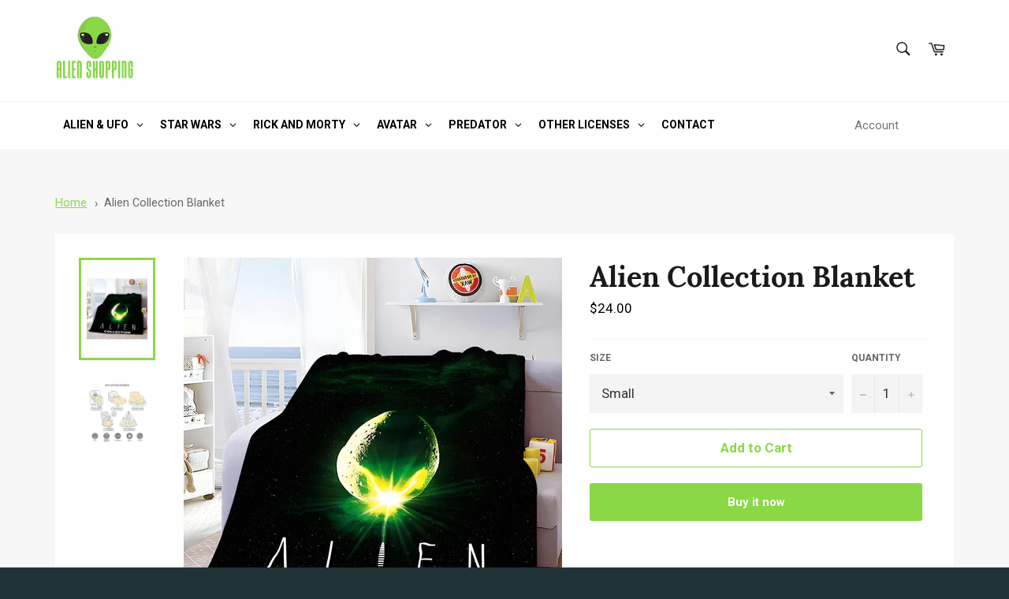

--- FILE ---
content_type: text/html; charset=utf-8
request_url: https://alien-shopping.com/products/alien-collection-blanket
body_size: 33239
content:
<!doctype html>
<html class="no-js" lang="en">
<head>

  <meta charset="utf-8">
  <meta http-equiv="X-UA-Compatible" content="IE=edge,chrome=1">
  <meta name="viewport" content="width=device-width,initial-scale=1">
  <meta name="theme-color" content="#ffffff">

  
    <link rel="shortcut icon" href="//alien-shopping.com/cdn/shop/files/alien-shopping-favicon_32x32.png?v=1698694490" type="image/png">
  

  <link rel="canonical" href="https://alien-shopping.com/products/alien-collection-blanket">
  <title>
  Alien Collection Blanket | Alien Shopping
  </title>

    <script
	type='text/javascript'
	async
	src='https://widgets.automizely.com/reviews/v1/sdk.js?connection_id=f6f0d429e2a0452486d2b212b8fafc17&mapped_org_id=fbc3b27e50bc008e198db311249df105_v1&oid=5d80f019e84a4370bdfaa73ebde4141d&shop=alien-shopping.com'
></script>

  
    <meta name="description" content="The Alien collection blanket represents a Xenomorph egg. Go on an adventure with the Alien collection blanket! 👽">
  

  <!-- /snippets/social-meta-tags.liquid -->




<meta property="og:site_name" content="Alien Shopping">
<meta property="og:url" content="https://alien-shopping.com/products/alien-collection-blanket">
<meta property="og:title" content="Alien Collection Blanket | Alien Shopping">
<meta property="og:type" content="product">
<meta property="og:description" content="The Alien collection blanket represents a Xenomorph egg. Go on an adventure with the Alien collection blanket! 👽">

  <meta property="og:price:amount" content="24.00">
  <meta property="og:price:currency" content="USD">

<meta property="og:image" content="http://alien-shopping.com/cdn/shop/products/alien_collection_blanket_1200x1200.jpg?v=1675332806"><meta property="og:image" content="http://alien-shopping.com/cdn/shop/products/alien_blanket_2_7e2252fa-27c8-47a7-a93c-2945b5765831_1200x1200.jpg?v=1675332810">
<meta property="og:image:secure_url" content="https://alien-shopping.com/cdn/shop/products/alien_collection_blanket_1200x1200.jpg?v=1675332806"><meta property="og:image:secure_url" content="https://alien-shopping.com/cdn/shop/products/alien_blanket_2_7e2252fa-27c8-47a7-a93c-2945b5765831_1200x1200.jpg?v=1675332810">


<meta name="twitter:card" content="summary_large_image">
<meta name="twitter:title" content="Alien Collection Blanket | Alien Shopping">
<meta name="twitter:description" content="The Alien collection blanket represents a Xenomorph egg. Go on an adventure with the Alien collection blanket! 👽">

  <style data-shopify>
  :root {
    --color-body-text: #666666;
    --color-body: #ffffff;
  }
</style>


  <script>
    document.documentElement.className = document.documentElement.className.replace('no-js', 'js');
  </script>

  <link href="//alien-shopping.com/cdn/shop/t/10/assets/theme.scss.css?v=1859626223305998551709795711" rel="stylesheet" type="text/css" media="all" />

  <script>
    window.theme = window.theme || {};

    theme.strings = {
      stockAvailable: "1 available",
      addToCart: "Add to Cart",
      soldOut: "Sold Out",
      unavailable: "Unavailable",
      noStockAvailable: "The item could not be added to your cart because there are not enough in stock.",
      willNotShipUntil: "Will not ship until [date]",
      willBeInStockAfter: "Will be in stock after [date]",
      totalCartDiscount: "You're saving [savings]",
      addressError: "Error looking up that address",
      addressNoResults: "No results for that address",
      addressQueryLimit: "You have exceeded the Google API usage limit. Consider upgrading to a \u003ca href=\"https:\/\/developers.google.com\/maps\/premium\/usage-limits\"\u003ePremium Plan\u003c\/a\u003e.",
      authError: "There was a problem authenticating your Google Maps API Key.",
      slideNumber: "Slide [slide_number], current"
    };</script>

  <script src="//alien-shopping.com/cdn/shop/t/10/assets/lazysizes.min.js?v=56045284683979784691706903504" async="async"></script>

  

  <script src="//alien-shopping.com/cdn/shop/t/10/assets/vendor.js?v=59352919779726365461706903504" defer="defer"></script>

  
    <script>
      window.theme = window.theme || {};
      theme.moneyFormat = "${{amount}}";
    </script>
  

  <script src="//alien-shopping.com/cdn/shop/t/10/assets/theme.js?v=171366231195154451781706903504" defer="defer"></script>

  <script>window.performance && window.performance.mark && window.performance.mark('shopify.content_for_header.start');</script><meta name="google-site-verification" content="Ard3UarSbFQfQG435-IEoSukFqIxPJuGSEbJhJSOZs4">
<meta id="shopify-digital-wallet" name="shopify-digital-wallet" content="/68739662110/digital_wallets/dialog">
<meta name="shopify-checkout-api-token" content="a318fcbb9927255bcb0c6a38080c2331">
<meta id="in-context-paypal-metadata" data-shop-id="68739662110" data-venmo-supported="true" data-environment="production" data-locale="en_US" data-paypal-v4="true" data-currency="USD">
<link rel="alternate" type="application/json+oembed" href="https://alien-shopping.com/products/alien-collection-blanket.oembed">
<script async="async" src="/checkouts/internal/preloads.js?locale=en-US"></script>
<script id="shopify-features" type="application/json">{"accessToken":"a318fcbb9927255bcb0c6a38080c2331","betas":["rich-media-storefront-analytics"],"domain":"alien-shopping.com","predictiveSearch":true,"shopId":68739662110,"locale":"en"}</script>
<script>var Shopify = Shopify || {};
Shopify.shop = "alien-store-ds.myshopify.com";
Shopify.locale = "en";
Shopify.currency = {"active":"USD","rate":"1.0"};
Shopify.country = "US";
Shopify.theme = {"name":"modified only this theme","id":159344263508,"schema_name":"Venture","schema_version":"12.6.1","theme_store_id":null,"role":"main"};
Shopify.theme.handle = "null";
Shopify.theme.style = {"id":null,"handle":null};
Shopify.cdnHost = "alien-shopping.com/cdn";
Shopify.routes = Shopify.routes || {};
Shopify.routes.root = "/";</script>
<script type="module">!function(o){(o.Shopify=o.Shopify||{}).modules=!0}(window);</script>
<script>!function(o){function n(){var o=[];function n(){o.push(Array.prototype.slice.apply(arguments))}return n.q=o,n}var t=o.Shopify=o.Shopify||{};t.loadFeatures=n(),t.autoloadFeatures=n()}(window);</script>
<script id="shop-js-analytics" type="application/json">{"pageType":"product"}</script>
<script defer="defer" async type="module" src="//alien-shopping.com/cdn/shopifycloud/shop-js/modules/v2/client.init-shop-cart-sync_BT-GjEfc.en.esm.js"></script>
<script defer="defer" async type="module" src="//alien-shopping.com/cdn/shopifycloud/shop-js/modules/v2/chunk.common_D58fp_Oc.esm.js"></script>
<script defer="defer" async type="module" src="//alien-shopping.com/cdn/shopifycloud/shop-js/modules/v2/chunk.modal_xMitdFEc.esm.js"></script>
<script type="module">
  await import("//alien-shopping.com/cdn/shopifycloud/shop-js/modules/v2/client.init-shop-cart-sync_BT-GjEfc.en.esm.js");
await import("//alien-shopping.com/cdn/shopifycloud/shop-js/modules/v2/chunk.common_D58fp_Oc.esm.js");
await import("//alien-shopping.com/cdn/shopifycloud/shop-js/modules/v2/chunk.modal_xMitdFEc.esm.js");

  window.Shopify.SignInWithShop?.initShopCartSync?.({"fedCMEnabled":true,"windoidEnabled":true});

</script>
<script>(function() {
  var isLoaded = false;
  function asyncLoad() {
    if (isLoaded) return;
    isLoaded = true;
    var urls = ["https:\/\/trust.conversionbear.com\/script?app=trust_badge\u0026shop=alien-store-ds.myshopify.com","\/\/cdn.shopify.com\/proxy\/748451ca7e1879ddec68e0ffe8e0c7101636a2e05cc7c4082d5e0ec6559e5c98\/api.goaffpro.com\/loader.js?shop=alien-store-ds.myshopify.com\u0026sp-cache-control=cHVibGljLCBtYXgtYWdlPTkwMA","https:\/\/countdown.conversionbear.com\/script?app=countdown\u0026shop=alien-store-ds.myshopify.com","https:\/\/widgets.automizely.com\/reviews\/v1\/sdk.js?connection_id=f6f0d429e2a0452486d2b212b8fafc17\u0026mapped_org_id=fbc3b27e50bc008e198db311249df105_v1\u0026oid=5d80f019e84a4370bdfaa73ebde4141d\u0026shop=alien-store-ds.myshopify.com","https:\/\/public.zoorix.com\/sdk.min.js?shop=alien-store-ds.myshopify.com"];
    for (var i = 0; i < urls.length; i++) {
      var s = document.createElement('script');
      s.type = 'text/javascript';
      s.async = true;
      s.src = urls[i];
      var x = document.getElementsByTagName('script')[0];
      x.parentNode.insertBefore(s, x);
    }
  };
  if(window.attachEvent) {
    window.attachEvent('onload', asyncLoad);
  } else {
    window.addEventListener('load', asyncLoad, false);
  }
})();</script>
<script id="__st">var __st={"a":68739662110,"offset":-21600,"reqid":"b492968a-eecb-499c-a63a-e0e41a0800c0-1769055075","pageurl":"alien-shopping.com\/products\/alien-collection-blanket","u":"f2c9ddefb2a4","p":"product","rtyp":"product","rid":8111070314782};</script>
<script>window.ShopifyPaypalV4VisibilityTracking = true;</script>
<script id="captcha-bootstrap">!function(){'use strict';const t='contact',e='account',n='new_comment',o=[[t,t],['blogs',n],['comments',n],[t,'customer']],c=[[e,'customer_login'],[e,'guest_login'],[e,'recover_customer_password'],[e,'create_customer']],r=t=>t.map((([t,e])=>`form[action*='/${t}']:not([data-nocaptcha='true']) input[name='form_type'][value='${e}']`)).join(','),a=t=>()=>t?[...document.querySelectorAll(t)].map((t=>t.form)):[];function s(){const t=[...o],e=r(t);return a(e)}const i='password',u='form_key',d=['recaptcha-v3-token','g-recaptcha-response','h-captcha-response',i],f=()=>{try{return window.sessionStorage}catch{return}},m='__shopify_v',_=t=>t.elements[u];function p(t,e,n=!1){try{const o=window.sessionStorage,c=JSON.parse(o.getItem(e)),{data:r}=function(t){const{data:e,action:n}=t;return t[m]||n?{data:e,action:n}:{data:t,action:n}}(c);for(const[e,n]of Object.entries(r))t.elements[e]&&(t.elements[e].value=n);n&&o.removeItem(e)}catch(o){console.error('form repopulation failed',{error:o})}}const l='form_type',E='cptcha';function T(t){t.dataset[E]=!0}const w=window,h=w.document,L='Shopify',v='ce_forms',y='captcha';let A=!1;((t,e)=>{const n=(g='f06e6c50-85a8-45c8-87d0-21a2b65856fe',I='https://cdn.shopify.com/shopifycloud/storefront-forms-hcaptcha/ce_storefront_forms_captcha_hcaptcha.v1.5.2.iife.js',D={infoText:'Protected by hCaptcha',privacyText:'Privacy',termsText:'Terms'},(t,e,n)=>{const o=w[L][v],c=o.bindForm;if(c)return c(t,g,e,D).then(n);var r;o.q.push([[t,g,e,D],n]),r=I,A||(h.body.append(Object.assign(h.createElement('script'),{id:'captcha-provider',async:!0,src:r})),A=!0)});var g,I,D;w[L]=w[L]||{},w[L][v]=w[L][v]||{},w[L][v].q=[],w[L][y]=w[L][y]||{},w[L][y].protect=function(t,e){n(t,void 0,e),T(t)},Object.freeze(w[L][y]),function(t,e,n,w,h,L){const[v,y,A,g]=function(t,e,n){const i=e?o:[],u=t?c:[],d=[...i,...u],f=r(d),m=r(i),_=r(d.filter((([t,e])=>n.includes(e))));return[a(f),a(m),a(_),s()]}(w,h,L),I=t=>{const e=t.target;return e instanceof HTMLFormElement?e:e&&e.form},D=t=>v().includes(t);t.addEventListener('submit',(t=>{const e=I(t);if(!e)return;const n=D(e)&&!e.dataset.hcaptchaBound&&!e.dataset.recaptchaBound,o=_(e),c=g().includes(e)&&(!o||!o.value);(n||c)&&t.preventDefault(),c&&!n&&(function(t){try{if(!f())return;!function(t){const e=f();if(!e)return;const n=_(t);if(!n)return;const o=n.value;o&&e.removeItem(o)}(t);const e=Array.from(Array(32),(()=>Math.random().toString(36)[2])).join('');!function(t,e){_(t)||t.append(Object.assign(document.createElement('input'),{type:'hidden',name:u})),t.elements[u].value=e}(t,e),function(t,e){const n=f();if(!n)return;const o=[...t.querySelectorAll(`input[type='${i}']`)].map((({name:t})=>t)),c=[...d,...o],r={};for(const[a,s]of new FormData(t).entries())c.includes(a)||(r[a]=s);n.setItem(e,JSON.stringify({[m]:1,action:t.action,data:r}))}(t,e)}catch(e){console.error('failed to persist form',e)}}(e),e.submit())}));const S=(t,e)=>{t&&!t.dataset[E]&&(n(t,e.some((e=>e===t))),T(t))};for(const o of['focusin','change'])t.addEventListener(o,(t=>{const e=I(t);D(e)&&S(e,y())}));const B=e.get('form_key'),M=e.get(l),P=B&&M;t.addEventListener('DOMContentLoaded',(()=>{const t=y();if(P)for(const e of t)e.elements[l].value===M&&p(e,B);[...new Set([...A(),...v().filter((t=>'true'===t.dataset.shopifyCaptcha))])].forEach((e=>S(e,t)))}))}(h,new URLSearchParams(w.location.search),n,t,e,['guest_login'])})(!0,!0)}();</script>
<script integrity="sha256-4kQ18oKyAcykRKYeNunJcIwy7WH5gtpwJnB7kiuLZ1E=" data-source-attribution="shopify.loadfeatures" defer="defer" src="//alien-shopping.com/cdn/shopifycloud/storefront/assets/storefront/load_feature-a0a9edcb.js" crossorigin="anonymous"></script>
<script data-source-attribution="shopify.dynamic_checkout.dynamic.init">var Shopify=Shopify||{};Shopify.PaymentButton=Shopify.PaymentButton||{isStorefrontPortableWallets:!0,init:function(){window.Shopify.PaymentButton.init=function(){};var t=document.createElement("script");t.src="https://alien-shopping.com/cdn/shopifycloud/portable-wallets/latest/portable-wallets.en.js",t.type="module",document.head.appendChild(t)}};
</script>
<script data-source-attribution="shopify.dynamic_checkout.buyer_consent">
  function portableWalletsHideBuyerConsent(e){var t=document.getElementById("shopify-buyer-consent"),n=document.getElementById("shopify-subscription-policy-button");t&&n&&(t.classList.add("hidden"),t.setAttribute("aria-hidden","true"),n.removeEventListener("click",e))}function portableWalletsShowBuyerConsent(e){var t=document.getElementById("shopify-buyer-consent"),n=document.getElementById("shopify-subscription-policy-button");t&&n&&(t.classList.remove("hidden"),t.removeAttribute("aria-hidden"),n.addEventListener("click",e))}window.Shopify?.PaymentButton&&(window.Shopify.PaymentButton.hideBuyerConsent=portableWalletsHideBuyerConsent,window.Shopify.PaymentButton.showBuyerConsent=portableWalletsShowBuyerConsent);
</script>
<script>
  function portableWalletsCleanup(e){e&&e.src&&console.error("Failed to load portable wallets script "+e.src);var t=document.querySelectorAll("shopify-accelerated-checkout .shopify-payment-button__skeleton, shopify-accelerated-checkout-cart .wallet-cart-button__skeleton"),e=document.getElementById("shopify-buyer-consent");for(let e=0;e<t.length;e++)t[e].remove();e&&e.remove()}function portableWalletsNotLoadedAsModule(e){e instanceof ErrorEvent&&"string"==typeof e.message&&e.message.includes("import.meta")&&"string"==typeof e.filename&&e.filename.includes("portable-wallets")&&(window.removeEventListener("error",portableWalletsNotLoadedAsModule),window.Shopify.PaymentButton.failedToLoad=e,"loading"===document.readyState?document.addEventListener("DOMContentLoaded",window.Shopify.PaymentButton.init):window.Shopify.PaymentButton.init())}window.addEventListener("error",portableWalletsNotLoadedAsModule);
</script>

<script type="module" src="https://alien-shopping.com/cdn/shopifycloud/portable-wallets/latest/portable-wallets.en.js" onError="portableWalletsCleanup(this)" crossorigin="anonymous"></script>
<script nomodule>
  document.addEventListener("DOMContentLoaded", portableWalletsCleanup);
</script>

<link id="shopify-accelerated-checkout-styles" rel="stylesheet" media="screen" href="https://alien-shopping.com/cdn/shopifycloud/portable-wallets/latest/accelerated-checkout-backwards-compat.css" crossorigin="anonymous">
<style id="shopify-accelerated-checkout-cart">
        #shopify-buyer-consent {
  margin-top: 1em;
  display: inline-block;
  width: 100%;
}

#shopify-buyer-consent.hidden {
  display: none;
}

#shopify-subscription-policy-button {
  background: none;
  border: none;
  padding: 0;
  text-decoration: underline;
  font-size: inherit;
  cursor: pointer;
}

#shopify-subscription-policy-button::before {
  box-shadow: none;
}

      </style>

<script>window.performance && window.performance.mark && window.performance.mark('shopify.content_for_header.end');</script>  
  
<meta name="google-site-verification" content="IOT5ve8lQ-hDVubgp90mBhxR94vLYpKHt0kaQNcxNtw" />
  
<meta name="google-site-verification" content="Ard3UarSbFQfQG435-IEoSukFqIxPJuGSEbJhJSOZs4" />
  


  
<style type='text/css'>
  .baCountry{width:30px;height:20px;display:inline-block;vertical-align:middle;margin-right:6px;background-size:30px!important;border-radius:4px;background-repeat:no-repeat}
  .baCountry-traditional .baCountry{background-image:url(https://cdn.shopify.com/s/files/1/0194/1736/6592/t/1/assets/ba-flags.png?=14261939516959647149);height:19px!important}
  .baCountry-modern .baCountry{background-image:url(https://cdn.shopify.com/s/files/1/0194/1736/6592/t/1/assets/ba-flags.png?=14261939516959647149)}
  .baCountry-NO-FLAG{background-position:0 0}.baCountry-AD{background-position:0 -20px}.baCountry-AED{background-position:0 -40px}.baCountry-AFN{background-position:0 -60px}.baCountry-AG{background-position:0 -80px}.baCountry-AI{background-position:0 -100px}.baCountry-ALL{background-position:0 -120px}.baCountry-AMD{background-position:0 -140px}.baCountry-AOA{background-position:0 -160px}.baCountry-ARS{background-position:0 -180px}.baCountry-AS{background-position:0 -200px}.baCountry-AT{background-position:0 -220px}.baCountry-AUD{background-position:0 -240px}.baCountry-AWG{background-position:0 -260px}.baCountry-AZN{background-position:0 -280px}.baCountry-BAM{background-position:0 -300px}.baCountry-BBD{background-position:0 -320px}.baCountry-BDT{background-position:0 -340px}.baCountry-BE{background-position:0 -360px}.baCountry-BF{background-position:0 -380px}.baCountry-BGN{background-position:0 -400px}.baCountry-BHD{background-position:0 -420px}.baCountry-BIF{background-position:0 -440px}.baCountry-BJ{background-position:0 -460px}.baCountry-BMD{background-position:0 -480px}.baCountry-BND{background-position:0 -500px}.baCountry-BOB{background-position:0 -520px}.baCountry-BRL{background-position:0 -540px}.baCountry-BSD{background-position:0 -560px}.baCountry-BTN{background-position:0 -580px}.baCountry-BWP{background-position:0 -600px}.baCountry-BYN{background-position:0 -620px}.baCountry-BZD{background-position:0 -640px}.baCountry-CAD{background-position:0 -660px}.baCountry-CC{background-position:0 -680px}.baCountry-CDF{background-position:0 -700px}.baCountry-CG{background-position:0 -720px}.baCountry-CHF{background-position:0 -740px}.baCountry-CI{background-position:0 -760px}.baCountry-CK{background-position:0 -780px}.baCountry-CLP{background-position:0 -800px}.baCountry-CM{background-position:0 -820px}.baCountry-CNY{background-position:0 -840px}.baCountry-COP{background-position:0 -860px}.baCountry-CRC{background-position:0 -880px}.baCountry-CU{background-position:0 -900px}.baCountry-CX{background-position:0 -920px}.baCountry-CY{background-position:0 -940px}.baCountry-CZK{background-position:0 -960px}.baCountry-DE{background-position:0 -980px}.baCountry-DJF{background-position:0 -1000px}.baCountry-DKK{background-position:0 -1020px}.baCountry-DM{background-position:0 -1040px}.baCountry-DOP{background-position:0 -1060px}.baCountry-DZD{background-position:0 -1080px}.baCountry-EC{background-position:0 -1100px}.baCountry-EE{background-position:0 -1120px}.baCountry-EGP{background-position:0 -1140px}.baCountry-ER{background-position:0 -1160px}.baCountry-ES{background-position:0 -1180px}.baCountry-ETB{background-position:0 -1200px}.baCountry-EUR{background-position:0 -1220px}.baCountry-FI{background-position:0 -1240px}.baCountry-FJD{background-position:0 -1260px}.baCountry-FKP{background-position:0 -1280px}.baCountry-FO{background-position:0 -1300px}.baCountry-FR{background-position:0 -1320px}.baCountry-GA{background-position:0 -1340px}.baCountry-GBP{background-position:0 -1360px}.baCountry-GD{background-position:0 -1380px}.baCountry-GEL{background-position:0 -1400px}.baCountry-GHS{background-position:0 -1420px}.baCountry-GIP{background-position:0 -1440px}.baCountry-GL{background-position:0 -1460px}.baCountry-GMD{background-position:0 -1480px}.baCountry-GNF{background-position:0 -1500px}.baCountry-GQ{background-position:0 -1520px}.baCountry-GR{background-position:0 -1540px}.baCountry-GTQ{background-position:0 -1560px}.baCountry-GU{background-position:0 -1580px}.baCountry-GW{background-position:0 -1600px}.baCountry-HKD{background-position:0 -1620px}.baCountry-HNL{background-position:0 -1640px}.baCountry-HRK{background-position:0 -1660px}.baCountry-HTG{background-position:0 -1680px}.baCountry-HUF{background-position:0 -1700px}.baCountry-IDR{background-position:0 -1720px}.baCountry-IE{background-position:0 -1740px}.baCountry-ILS{background-position:0 -1760px}.baCountry-INR{background-position:0 -1780px}.baCountry-IO{background-position:0 -1800px}.baCountry-IQD{background-position:0 -1820px}.baCountry-IRR{background-position:0 -1840px}.baCountry-ISK{background-position:0 -1860px}.baCountry-IT{background-position:0 -1880px}.baCountry-JMD{background-position:0 -1900px}.baCountry-JOD{background-position:0 -1920px}.baCountry-JPY{background-position:0 -1940px}.baCountry-KES{background-position:0 -1960px}.baCountry-KGS{background-position:0 -1980px}.baCountry-KHR{background-position:0 -2000px}.baCountry-KI{background-position:0 -2020px}.baCountry-KMF{background-position:0 -2040px}.baCountry-KN{background-position:0 -2060px}.baCountry-KP{background-position:0 -2080px}.baCountry-KRW{background-position:0 -2100px}.baCountry-KWD{background-position:0 -2120px}.baCountry-KYD{background-position:0 -2140px}.baCountry-KZT{background-position:0 -2160px}.baCountry-LBP{background-position:0 -2180px}.baCountry-LI{background-position:0 -2200px}.baCountry-LKR{background-position:0 -2220px}.baCountry-LRD{background-position:0 -2240px}.baCountry-LSL{background-position:0 -2260px}.baCountry-LT{background-position:0 -2280px}.baCountry-LU{background-position:0 -2300px}.baCountry-LV{background-position:0 -2320px}.baCountry-LYD{background-position:0 -2340px}.baCountry-MAD{background-position:0 -2360px}.baCountry-MC{background-position:0 -2380px}.baCountry-MDL{background-position:0 -2400px}.baCountry-ME{background-position:0 -2420px}.baCountry-MGA{background-position:0 -2440px}.baCountry-MKD{background-position:0 -2460px}.baCountry-ML{background-position:0 -2480px}.baCountry-MMK{background-position:0 -2500px}.baCountry-MN{background-position:0 -2520px}.baCountry-MOP{background-position:0 -2540px}.baCountry-MQ{background-position:0 -2560px}.baCountry-MR{background-position:0 -2580px}.baCountry-MS{background-position:0 -2600px}.baCountry-MT{background-position:0 -2620px}.baCountry-MUR{background-position:0 -2640px}.baCountry-MVR{background-position:0 -2660px}.baCountry-MWK{background-position:0 -2680px}.baCountry-MXN{background-position:0 -2700px}.baCountry-MYR{background-position:0 -2720px}.baCountry-MZN{background-position:0 -2740px}.baCountry-NAD{background-position:0 -2760px}.baCountry-NE{background-position:0 -2780px}.baCountry-NF{background-position:0 -2800px}.baCountry-NG{background-position:0 -2820px}.baCountry-NIO{background-position:0 -2840px}.baCountry-NL{background-position:0 -2860px}.baCountry-NOK{background-position:0 -2880px}.baCountry-NPR{background-position:0 -2900px}.baCountry-NR{background-position:0 -2920px}.baCountry-NU{background-position:0 -2940px}.baCountry-NZD{background-position:0 -2960px}.baCountry-OMR{background-position:0 -2980px}.baCountry-PAB{background-position:0 -3000px}.baCountry-PEN{background-position:0 -3020px}.baCountry-PGK{background-position:0 -3040px}.baCountry-PHP{background-position:0 -3060px}.baCountry-PKR{background-position:0 -3080px}.baCountry-PLN{background-position:0 -3100px}.baCountry-PR{background-position:0 -3120px}.baCountry-PS{background-position:0 -3140px}.baCountry-PT{background-position:0 -3160px}.baCountry-PW{background-position:0 -3180px}.baCountry-QAR{background-position:0 -3200px}.baCountry-RON{background-position:0 -3220px}.baCountry-RSD{background-position:0 -3240px}.baCountry-RUB{background-position:0 -3260px}.baCountry-RWF{background-position:0 -3280px}.baCountry-SAR{background-position:0 -3300px}.baCountry-SBD{background-position:0 -3320px}.baCountry-SCR{background-position:0 -3340px}.baCountry-SDG{background-position:0 -3360px}.baCountry-SEK{background-position:0 -3380px}.baCountry-SGD{background-position:0 -3400px}.baCountry-SI{background-position:0 -3420px}.baCountry-SK{background-position:0 -3440px}.baCountry-SLL{background-position:0 -3460px}.baCountry-SM{background-position:0 -3480px}.baCountry-SN{background-position:0 -3500px}.baCountry-SO{background-position:0 -3520px}.baCountry-SRD{background-position:0 -3540px}.baCountry-SSP{background-position:0 -3560px}.baCountry-STD{background-position:0 -3580px}.baCountry-SV{background-position:0 -3600px}.baCountry-SYP{background-position:0 -3620px}.baCountry-SZL{background-position:0 -3640px}.baCountry-TC{background-position:0 -3660px}.baCountry-TD{background-position:0 -3680px}.baCountry-TG{background-position:0 -3700px}.baCountry-THB{background-position:0 -3720px}.baCountry-TJS{background-position:0 -3740px}.baCountry-TK{background-position:0 -3760px}.baCountry-TMT{background-position:0 -3780px}.baCountry-TND{background-position:0 -3800px}.baCountry-TOP{background-position:0 -3820px}.baCountry-TRY{background-position:0 -3840px}.baCountry-TTD{background-position:0 -3860px}.baCountry-TWD{background-position:0 -3880px}.baCountry-TZS{background-position:0 -3900px}.baCountry-UAH{background-position:0 -3920px}.baCountry-UGX{background-position:0 -3940px}.baCountry-USD{background-position:0 -3960px}.baCountry-UYU{background-position:0 -3980px}.baCountry-UZS{background-position:0 -4000px}.baCountry-VEF{background-position:0 -4020px}.baCountry-VG{background-position:0 -4040px}.baCountry-VI{background-position:0 -4060px}.baCountry-VND{background-position:0 -4080px}.baCountry-VUV{background-position:0 -4100px}.baCountry-WST{background-position:0 -4120px}.baCountry-XAF{background-position:0 -4140px}.baCountry-XPF{background-position:0 -4160px}.baCountry-YER{background-position:0 -4180px}.baCountry-ZAR{background-position:0 -4200px}.baCountry-ZM{background-position:0 -4220px}.baCountry-ZW{background-position:0 -4240px}
  .bacurr-checkoutNotice{margin: 3px 10px 0 10px;left: 0;right: 0;text-align: center;}
  @media (min-width:750px) {.bacurr-checkoutNotice{position: absolute;}}
</style>

<script>
    window.baCurr = window.baCurr || {};
    window.baCurr.config = {}; window.baCurr.rePeat = function () {};
    Object.assign(window.baCurr.config, {
      "enabled":false,
      "manual_placement":"",
      "night_time":false,
      "round_by_default":false,
      "display_position":"",
      "display_position_type":"floating",
      "custom_code":{"css":""},
      "flag_type":"",
      "flag_design":"modern",
      "round_style":"",
      "round_dec":"",
      "chosen_cur":,
      "desktop_visible":false,
      "mob_visible":false,
      "money_mouse_show":false,
      "textColor":"",
      "flag_theme":"default",
      "selector_hover_hex":"",
      "lightning":false,
      "mob_manual_placement":"",
      "mob_placement":"",
      "mob_placement_type":"floating",
      "moneyWithCurrencyFormat":false,
      "ui_style":"default",
      "user_curr":"",
      "auto_loc":false,
      "auto_pref":false,
      "selector_bg_hex":"",
      "selector_border_type":"",
      "cart_alert_bg_hex":"",
      "cart_alert_note":"",
      "cart_alert_state":false,
      "cart_alert_font_hex":""
    },{
      money_format: "${{amount}}",
      money_with_currency_format: "${{amount}} USD",
      user_curr: "USD"
    });
    window.baCurr.config.multi_curr = [];
    
    window.baCurr.config.final_currency = "USD" || '';
    window.baCurr.config.multi_curr = "USD".split(',') || '';

    (function(window, document) {"use strict";
      function onload(){
        function insertPopupMessageJs(){
          var head = document.getElementsByTagName('head')[0];
          var script = document.createElement('script');
          script.src = ('https:' == document.location.protocol ? 'https://' : 'http://') + 'currency.boosterapps.com/preview_curr.js';
          script.type = 'text/javascript';
          head.appendChild(script);
        }

        if(document.location.search.indexOf("preview_cur=1") > -1){
          setTimeout(function(){
            window.currency_preview_result = document.getElementById("baCurrSelector").length > 0 ? 'success' : 'error';
            insertPopupMessageJs();
          }, 1000);
        }
      }

      var head = document.getElementsByTagName('head')[0];
      var script = document.createElement('script');
      script.src = ('https:' == document.location.protocol ? 'https://' : 'http://') + "";
      script.type = 'text/javascript';
      script.onload = script.onreadystatechange = function() {
      if (script.readyState) {
        if (script.readyState === 'complete' || script.readyState === 'loaded') {
          script.onreadystatechange = null;
            onload();
          }
        }
        else {
          onload();
        }
      };
      head.appendChild(script);

    }(window, document));
</script>


  
<!-- BEGIN app block: shopify://apps/zoorix-cross-sell/blocks/zoorix-head/51fffd07-f9df-4d6a-b901-6d14b243dcad -->
<script>
  window.zoorixCartData = {
    currency: "USD",
    currency_symbol: "$",
    
    original_total_price: 0,
    total_discount: 0,
    item_count: 0,
    items: [
        
    ]
    
  };

  window.Zoorix = window.Zoorix || {};
  window.Zoorix.collectionsHash = {};

  

  
  window.Zoorix.page_type = "product";
  window.Zoorix.product_id = "8111070314782";
    
      
        window.Zoorix.collectionsHash[436192018718] = {title: "Alien Blanket" };
      
        window.Zoorix.collectionsHash[431564816670] = {title: "Alien Decorations" };
      
        window.Zoorix.collectionsHash[620214124884] = {title: "Best selling products" };
      
        window.Zoorix.collectionsHash[620214092116] = {title: "New products" };
      
      window.Zoorix.collections = Object.keys(window.Zoorix.collectionsHash).map(c => parseInt(c));
    
  
  window.Zoorix.moneyFormat = "${{amount}}";
  window.Zoorix.moneyFormatWithCurrency = "${{amount}} USD";
  window.Zoorix.template = "product";

</script>

<!--<script src="https://cdn.shopify.com/s/javascripts/currencies.js" async></script>-->
<script async src=https://public.zoorix.com/domains/alien-store-ds.myshopify.com/zoorix.js></script>


<!-- END app block --><!-- BEGIN app block: shopify://apps/globo-mega-menu/blocks/app-embed/7a00835e-fe40-45a5-a615-2eb4ab697b58 -->
<link href="//cdn.shopify.com/extensions/019b6e53-04e2-713c-aa06-5bced6079bf6/menufrontend-304/assets/main-navigation-styles.min.css" rel="stylesheet" type="text/css" media="all" />
<link href="//cdn.shopify.com/extensions/019b6e53-04e2-713c-aa06-5bced6079bf6/menufrontend-304/assets/theme-styles.min.css" rel="stylesheet" type="text/css" media="all" />
<script type="text/javascript" hs-ignore data-cookieconsent="ignore" data-ccm-injected>
document.getElementsByTagName('html')[0].classList.add('globo-menu-loading');
window.GloboMenuConfig = window.GloboMenuConfig || {}
window.GloboMenuConfig.curLocale = "en";
window.GloboMenuConfig.shop = "alien-store-ds.myshopify.com";
window.GloboMenuConfig.GloboMenuLocale = "en";
window.GloboMenuConfig.locale = "en";
window.menuRootUrl = "";
window.GloboMenuCustomer = false;
window.GloboMenuAssetsUrl = 'https://cdn.shopify.com/extensions/019b6e53-04e2-713c-aa06-5bced6079bf6/menufrontend-304/assets/';
window.GloboMenuFilesUrl = '//alien-shopping.com/cdn/shop/files/';
window.GloboMenuLinklists = {"main-menu": [{'url' :"#", 'title': "Clothing"},{'url' :"#", 'title': "Decorations"},{'url' :"#", 'title': "Jewelry"},{'url' :"#", 'title': "Accessories"},{'url' :"\/collections\/alien-books", 'title': "Books"},{'url' :"\/pages\/contact", 'title': "Contact"}],"footer": [{'url' :"\/pages\/about-us", 'title': "About Us"},{'url' :"\/blogs\/alien-blog", 'title': "Blog"},{'url' :"\/policies\/refund-policy", 'title': "Refund Policy"},{'url' :"\/policies\/terms-of-service", 'title': "Terms of Service"},{'url' :"\/policies\/shipping-policy", 'title': "Shipping Policy"},{'url' :"\/policies\/privacy-policy", 'title': "Privacy Policy"}],"useful-links": [{'url' :"\/pages\/contact", 'title': "Contact"},{'url' :"\/pages\/main-faqs", 'title': "FAQ"},{'url' :"https:\/\/alien-shopping.goaffpro.com", 'title': "Become A Partner"}],"partners": [{'url' :"https:\/\/zelda-shop.com", 'title': "Zelda Shop"},{'url' :"https:\/\/loja-naruto.com", 'title': "Loja Naruto"}],"customer-account-main-menu": [{'url' :"\/", 'title': "Shop"},{'url' :"https:\/\/shopify.com\/68739662110\/account\/orders?locale=en\u0026region_country=US", 'title': "Orders"}]}
window.GloboMenuConfig.is_app_embedded = true;
window.showAdsInConsole = true;
</script>

<script hs-ignore data-cookieconsent="ignore" data-ccm-injected type="text/javascript">
  window.GloboMenus = window.GloboMenus || [];
  var menuKey = 37005;
  window.GloboMenus[menuKey] = window.GloboMenus[menuKey] || {};
  window.GloboMenus[menuKey].id = menuKey;window.GloboMenus[menuKey].replacement = {"type":"auto","main_menu":"main-menu","mobile_menu":"main-menu"};window.GloboMenus[menuKey].type = "main";
  window.GloboMenus[menuKey].schedule = null;
  window.GloboMenus[menuKey].settings ={"font":{"tab_fontsize":"14","menu_fontsize":"14","tab_fontfamily":"Roboto","tab_fontweight":"regular","menu_fontfamily":"Roboto","menu_fontweight":"700","tab_fontfamily_2":"Lato","menu_fontfamily_2":"Lato","submenu_text_fontsize":"14","tab_fontfamily_custom":false,"menu_fontfamily_custom":false,"submenu_text_fontfamily":"Roboto","submenu_text_fontweight":"regular","submenu_heading_fontsize":"13","submenu_text_fontfamily_2":"Arimo","submenu_heading_fontfamily":"Roboto","submenu_heading_fontweight":"700","submenu_description_fontsize":"12","submenu_heading_fontfamily_2":"Bitter","submenu_description_fontfamily":"Roboto","submenu_description_fontweight":"regular","submenu_text_fontfamily_custom":false,"submenu_description_fontfamily_2":"Indie Flower","submenu_heading_fontfamily_custom":false,"submenu_description_fontfamily_custom":false},"color":{"menu_text":"rgba(0, 0, 0, 1)","menu_border":"rgba(255, 255, 255, 1)","submenu_text":"rgba(0, 0, 0, 1)","atc_text_color":"#FFFFFF","submenu_border":"#d1d1d1","menu_background":"rgba(255, 255, 255, 1)","menu_text_hover":"rgba(138, 216, 70, 1)","sale_text_color":"#ffffff","submenu_heading":"rgba(0, 0, 0, 1)","tab_heading_color":"#202020","soldout_text_color":"#757575","submenu_background":"#ffffff","submenu_text_hover":"rgba(138, 216, 70, 1)","submenu_description":"#969696","atc_background_color":"#1F1F1F","atc_text_color_hover":"#FFFFFF","tab_background_hover":"rgba(217, 217, 217, 1)","menu_background_hover":"rgba(255, 255, 255, 1)","sale_background_color":"#ec523e","soldout_background_color":"#d5d5d5","tab_heading_active_color":"#000000","submenu_description_hover":"#4d5bcd","atc_background_color_hover":"#000000"},"general":{"align":"left","login":false,"border":true,"logout":false,"search":false,"account":false,"trigger":"click_toggle","register":false,"atcButton":false,"max_width":null,"indicators":true,"responsive":"768","transition":"fade","orientation":"horizontal","menu_padding":"10","carousel_loop":true,"mobile_border":true,"mobile_trigger":"click_toggle","submenu_border":true,"tab_lineheight":"16","menu_lineheight":"45","lazy_load_enable":true,"transition_delay":"100","transition_speed":"120","submenu_max_width":null,"carousel_auto_play":true,"dropdown_lineheight":"11","linklist_lineheight":"26","mobile_sticky_header":true,"desktop_sticky_header":true,"mobile_hide_linklist_submenu":false},"language":{"name":"Name","sale":"Sale","send":"Send","view":"View details","email":"Email","phone":"Phone Number","search":"Search for...","message":"Message","sold_out":"Sold out","add_to_cart":"Add to cart"}};
  window.GloboMenus[menuKey].itemsLength = 7;
</script><script type="template/html" id="globoMenu37005HTML"><ul class="gm-menu gm-menu-37005 gm-bordered gm-mobile-bordered gm-has-retractor gm-submenu-align-left gm-menu-trigger-click_toggle gm-transition-fade" data-menu-id="37005" data-transition-speed="120" data-transition-delay="100">
<li style="--gm-item-custom-color:rgba(0, 0, 0, 1);--gm-item-custom-hover-color:rgba(89, 86, 86, 1);--gm-item-custom-background-color:rgba(255, 255, 255, 1);--gm-item-custom-hover-background-color:rgba(255, 255, 255, 1);" data-gmmi="0" data-gmdi="0" class="gm-item gm-level-0 gm-has-submenu gm-submenu-mega gm-submenu-align-full has-custom-color"><a class="gm-target" title="ALIEN &amp; UFO" href="#"><span class="gm-text">ALIEN & UFO</span><span class="gm-retractor"></span></a><div 
      class="gm-submenu gm-mega gm-submenu-bordered" 
      style=""
    ><div style="" class="submenu-background"></div>
      <ul class="gm-grid">
<li class="gm-item gm-grid-item gmcol-2 gm-has-submenu"><ul style="--columns:1" class="gm-links">
<li class="gm-item gm-heading"><a class="gm-target" title="View Alien &amp; UFO store" href="https://alien-shopping.com/pages/alien-store"><span class="gm-text">View Alien & UFO store</span></a>
</li></ul>
</li>
<li class="gm-item gm-grid-item gmcol-2 gm-has-submenu"><ul style="--columns:1" class="gm-links">
<li class="gm-item gm-heading"><div class="gm-target" title="Alien Clothing"><span class="gm-text">Alien Clothing</span></div>
</li>
<li class="gm-item"><a class="gm-target" title="All" href="/collections/alien-clothing"><span class="gm-text">All</span></a>
</li>
<li class="gm-item"><a class="gm-target" title="Costumes" href="/collections/alien-costumes"><span class="gm-text">Costumes</span></a>
</li>
<li class="gm-item"><a class="gm-target" title="T-Shirts" href="/collections/alien-t-shirts"><span class="gm-text">T-Shirts</span></a>
</li>
<li class="gm-item"><a class="gm-target" title="Hoodies" href="/collections/alien-hoodies"><span class="gm-text">Hoodies</span></a>
</li>
<li class="gm-item"><a class="gm-target" title="Shoes" href="/collections/alien-shoes"><span class="gm-text">Shoes</span></a>
</li>
<li class="gm-item"><a class="gm-target" title="Beanies" href="/collections/alien-beanie"><span class="gm-text">Beanies</span></a>
</li>
<li class="gm-item"><a class="gm-target" title="Hats" href="/collections/alien-hats"><span class="gm-text">Hats</span></a>
</li>
<li class="gm-item"><a class="gm-target" title="Glasses" href="/collections/alien-glasses"><span class="gm-text">Glasses</span></a>
</li>
<li class="gm-item"><a class="gm-target" title="Tank Tops" href="/collections/alien-tank-tops"><span class="gm-text">Tank Tops</span></a>
</li>
<li class="gm-item"><a class="gm-target" title="Swimsuit" href="/collections/alien-swimsuit"><span class="gm-text">Swimsuit</span></a>
</li>
<li class="gm-item"><a class="gm-target" title="Leggings" href="/collections/alien-leggings"><span class="gm-text">Leggings</span></a>
</li></ul>
</li>
<li class="gm-item gm-grid-item gmcol-2 gm-has-submenu"><ul style="--columns:1" class="gm-links">
<li class="gm-item gm-heading"><div class="gm-target" title="Alien Decorations"><span class="gm-text">Alien Decorations</span></div>
</li>
<li class="gm-item"><a class="gm-target" title="All" href="/collections/alien-decorations"><span class="gm-text">All</span></a>
</li>
<li class="gm-item"><a class="gm-target" title="Lego" href="/collections/alien-lego"><span class="gm-text">Lego</span></a>
</li>
<li class="gm-item"><a class="gm-target" title="Posters" href="/collections/alien-posters"><span class="gm-text">Posters</span></a>
</li>
<li class="gm-item"><a class="gm-target" title="Paintings" href="/collections/alien-painting"><span class="gm-text">Paintings</span></a>
</li>
<li class="gm-item"><a class="gm-target" title="Figures" href="/collections/alien-figures"><span class="gm-text">Figures</span></a>
</li>
<li class="gm-item"><a class="gm-target" title="Stickers" href="/collections/alien-stickers"><span class="gm-text">Stickers</span></a>
</li>
<li class="gm-item"><a class="gm-target" title="Lamps" href="/collections/alien-lamps"><span class="gm-text">Lamps</span></a>
</li>
<li class="gm-item"><a class="gm-target" title="Rugs" href="/collections/alien-rug"><span class="gm-text">Rugs</span></a>
</li>
<li class="gm-item"><a class="gm-target" title="Blankets" href="/collections/alien-blanket"><span class="gm-text">Blankets</span></a>
</li>
<li class="gm-item"><a class="gm-target" title="Wall Art" href="/collections/alien-wall-art"><span class="gm-text">Wall Art</span></a>
</li>
<li class="gm-item"><a class="gm-target" title="Birthday" href="/collections/alien-birthday"><span class="gm-text">Birthday</span></a>
</li></ul>
</li>
<li class="gm-item gm-grid-item gmcol-2 gm-has-submenu"><ul style="--columns:1" class="gm-links">
<li class="gm-item gm-heading"><div class="gm-target" title="Alien Jewelry"><span class="gm-text">Alien Jewelry</span></div>
</li>
<li class="gm-item"><a class="gm-target" title="All" href="/collections/alien-jewelry"><span class="gm-text">All</span></a>
</li>
<li class="gm-item"><a class="gm-target" title="Rings" href="/collections/alien-rings"><span class="gm-text">Rings</span></a>
</li>
<li class="gm-item"><a class="gm-target" title="Necklaces" href="/collections/alien-necklace"><span class="gm-text">Necklaces</span></a>
</li>
<li class="gm-item"><a class="gm-target" title="Pins" href="/collections/alien-pins"><span class="gm-text">Pins</span></a>
</li>
<li class="gm-item"><a class="gm-target" title="Earrings" href="/collections/alien-earrings"><span class="gm-text">Earrings</span></a>
</li>
<li class="gm-item"><a class="gm-target" title="Keychains" href="/collections/alien-keychains"><span class="gm-text">Keychains</span></a>
</li></ul>
</li>
<li class="gm-item gm-grid-item gmcol-2 gm-has-submenu"><ul style="--columns:1" class="gm-links">
<li class="gm-item gm-heading"><div class="gm-target" title="Alien Accessories"><span class="gm-text">Alien Accessories</span></div>
</li>
<li class="gm-item"><a class="gm-target" title="All" href="/collections/alien-accessories"><span class="gm-text">All</span></a>
</li>
<li class="gm-item"><a class="gm-target" title="Plushies" href="/collections/alien-plushies"><span class="gm-text">Plushies</span></a>
</li>
<li class="gm-item"><a class="gm-target" title="Backpacks" href="/collections/alien-backpacks"><span class="gm-text">Backpacks</span></a>
</li>
<li class="gm-item"><a class="gm-target" title="Mugs" href="/collections/alien-mugs"><span class="gm-text">Mugs</span></a>
</li>
<li class="gm-item"><a class="gm-target" title="Phone Cases" href="/collections/alien-phone-case"><span class="gm-text">Phone Cases</span></a>
</li>
<li class="gm-item"><a class="gm-target" title="Mouse Pads" href="/collections/alien-mouse-pad"><span class="gm-text">Mouse Pads</span></a>
</li>
<li class="gm-item"><a class="gm-target" title="Alarm Clocks" href="/collections/alien-alarm-clocks"><span class="gm-text">Alarm Clocks</span></a>
</li></ul>
</li>
<li class="gm-item gm-grid-item gmcol-2 gm-has-submenu"><ul style="--columns:1" class="gm-links">
<li class="gm-item gm-heading"><a class="gm-target" title="Alien Books" href="/collections/alien-books"><span class="gm-text">Alien Books</span></a>
</li></ul>
</li></ul>
    </div></li>

<li style="--gm-item-custom-color:rgba(0, 0, 0, 1);--gm-item-custom-hover-color:rgba(89, 86, 86, 1);--gm-item-custom-background-color:rgba(255, 255, 255, 1);--gm-item-custom-hover-background-color:rgba(255, 255, 255, 1);" data-gmmi="1" data-gmdi="1" class="gm-item gm-level-0 gm-has-submenu gm-submenu-mega gm-submenu-align-full has-custom-color"><a class="gm-target" title="STAR WARS" href="#"><span class="gm-text">STAR WARS</span><span class="gm-retractor"></span></a><div 
      class="gm-submenu gm-mega gm-submenu-bordered" 
      style=""
    ><div style="" class="submenu-background"></div>
      <ul class="gm-grid">
<li class="gm-item gm-grid-item gmcol-2 gm-has-submenu"><ul style="--columns:1" class="gm-links">
<li class="gm-item gm-heading"><a class="gm-target" title="View Star Wars store" href="https://alien-shopping.com/pages/star-wars-store"><span class="gm-text">View Star Wars store</span></a>
</li></ul>
</li>
<li class="gm-item gm-grid-item gmcol-2 gm-has-submenu"><ul style="--columns:1" class="gm-links">
<li class="gm-item gm-heading"><div class="gm-target" title="Star Wars Clothing"><span class="gm-text">Star Wars Clothing</span></div>
</li>
<li class="gm-item"><a class="gm-target" title="All" href="/collections/star-wars-clothing"><span class="gm-text">All</span></a>
</li>
<li class="gm-item"><a class="gm-target" title="Costumes" href="/collections/star-wars-costumes"><span class="gm-text">Costumes</span></a>
</li>
<li class="gm-item"><a class="gm-target" title="Helmets" href="/collections/star-wars-helmets"><span class="gm-text">Helmets</span></a>
</li>
<li class="gm-item"><a class="gm-target" title="Lightsabers" href="/collections/lightsabers"><span class="gm-text">Lightsabers</span></a>
</li>
<li class="gm-item"><a class="gm-target" title="T-Shirts" href="/collections/star-wars-t-shirts"><span class="gm-text">T-Shirts</span></a>
</li>
<li class="gm-item"><a class="gm-target" title="Hoodies" href="/collections/star-wars-hoodies"><span class="gm-text">Hoodies</span></a>
</li>
<li class="gm-item"><a class="gm-target" title="Shoes" href="/collections/star-wars-shoes"><span class="gm-text">Shoes</span></a>
</li>
<li class="gm-item"><a class="gm-target" title="Hats" href="/collections/star-wars-hats"><span class="gm-text">Hats</span></a>
</li>
<li class="gm-item"><a class="gm-target" title="Beanies" href="/collections/star-wars-beanies"><span class="gm-text">Beanies</span></a>
</li>
<li class="gm-item"><a class="gm-target" title="Leggings" href="/collections/star-wars-leggings"><span class="gm-text">Leggings</span></a>
</li>
<li class="gm-item"><a class="gm-target" title="Swimsuit" href="/collections/star-wars-swimsuit"><span class="gm-text">Swimsuit</span></a>
</li></ul>
</li>
<li class="gm-item gm-grid-item gmcol-2 gm-has-submenu"><ul style="--columns:1" class="gm-links">
<li class="gm-item gm-heading"><div class="gm-target" title="Star Wars Decorations"><span class="gm-text">Star Wars Decorations</span></div>
</li>
<li class="gm-item"><a class="gm-target" title="All" href="/collections/star-wars-decorations"><span class="gm-text">All</span></a>
</li>
<li class="gm-item"><a class="gm-target" title="Lego" href="/collections/star-wars-lego"><span class="gm-text">Lego</span></a>
</li>
<li class="gm-item"><a class="gm-target" title="Figures" href="/collections/star-wars-figures"><span class="gm-text">Figures</span></a>
</li>
<li class="gm-item"><a class="gm-target" title="Rugs" href="/collections/star-wars-rug"><span class="gm-text">Rugs</span></a>
</li>
<li class="gm-item"><a class="gm-target" title="Posters" href="/collections/star-wars-posters"><span class="gm-text">Posters</span></a>
</li>
<li class="gm-item"><a class="gm-target" title="Paintings" href="/collections/star-wars-painting"><span class="gm-text">Paintings</span></a>
</li>
<li class="gm-item"><a class="gm-target" title="Wall Art" href="/collections/star-wars-wall-art"><span class="gm-text">Wall Art</span></a>
</li>
<li class="gm-item"><a class="gm-target" title="Lamps" href="/collections/star-wars-lamps"><span class="gm-text">Lamps</span></a>
</li>
<li class="gm-item"><a class="gm-target" title="Blankets" href="/collections/star-wars-blankets"><span class="gm-text">Blankets</span></a>
</li>
<li class="gm-item"><a class="gm-target" title="Birthday" href="/collections/star-wars-birthday"><span class="gm-text">Birthday</span></a>
</li>
<li class="gm-item"><a class="gm-target" title="Stickers" href="/collections/star-wars-stickers"><span class="gm-text">Stickers</span></a>
</li></ul>
</li>
<li class="gm-item gm-grid-item gmcol-2 gm-has-submenu"><ul style="--columns:1" class="gm-links">
<li class="gm-item gm-heading"><div class="gm-target" title="Star Wars Jewelry"><span class="gm-text">Star Wars Jewelry</span></div>
</li>
<li class="gm-item"><a class="gm-target" title="All" href="/collections/star-wars-jewelry"><span class="gm-text">All</span></a>
</li>
<li class="gm-item"><a class="gm-target" title="Rings" href="/collections/star-wars-rings"><span class="gm-text">Rings</span></a>
</li>
<li class="gm-item"><a class="gm-target" title="Earrings" href="/collections/star-wars-earrings"><span class="gm-text">Earrings</span></a>
</li>
<li class="gm-item"><a class="gm-target" title="Keychains" href="/collections/star-wars-keychains"><span class="gm-text">Keychains</span></a>
</li>
<li class="gm-item"><a class="gm-target" title="Pins" href="/collections/star-wars-pins"><span class="gm-text">Pins</span></a>
</li></ul>
</li>
<li class="gm-item gm-grid-item gmcol-2 gm-has-submenu"><ul style="--columns:1" class="gm-links">
<li class="gm-item gm-heading"><div class="gm-target" title="Star Wars Accessories"><span class="gm-text">Star Wars Accessories</span></div>
</li>
<li class="gm-item"><a class="gm-target" title="All" href="/collections/star-wars-accessories"><span class="gm-text">All</span></a>
</li>
<li class="gm-item"><a class="gm-target" title="Backpacks" href="/collections/star-wars-backpack"><span class="gm-text">Backpacks</span></a>
</li>
<li class="gm-item"><a class="gm-target" title="Mugs" href="/collections/star-wars-mugs"><span class="gm-text">Mugs</span></a>
</li>
<li class="gm-item"><a class="gm-target" title="Phone Cases" href="/collections/star-wars-phone-case"><span class="gm-text">Phone Cases</span></a>
</li>
<li class="gm-item"><a class="gm-target" title="Mouse Pads" href="/collections/star-wars-mouse-pads"><span class="gm-text">Mouse Pads</span></a>
</li>
<li class="gm-item"><a class="gm-target" title="Alarm Clocks" href="/collections/star-wars-alarm-clocks"><span class="gm-text">Alarm Clocks</span></a>
</li>
<li class="gm-item"><a class="gm-target" title="Plushies" href="/collections/star-wars-plushies"><span class="gm-text">Plushies</span></a>
</li></ul>
</li></ul>
    </div></li>

<li style="--gm-item-custom-color:rgba(0, 0, 0, 1);--gm-item-custom-hover-color:rgba(89, 86, 86, 1);--gm-item-custom-background-color:rgba(255, 255, 255, 1);--gm-item-custom-hover-background-color:rgba(255, 255, 255, 1);" data-gmmi="2" data-gmdi="2" class="gm-item gm-level-0 gm-has-submenu gm-submenu-mega gm-submenu-align-full has-custom-color"><a class="gm-target" title="RICK AND MORTY" href="#"><span class="gm-text">RICK AND MORTY</span><span class="gm-retractor"></span></a><div 
      class="gm-submenu gm-mega gm-submenu-bordered" 
      style=""
    ><div style="" class="submenu-background"></div>
      <ul class="gm-grid">
<li class="gm-item gm-grid-item gmcol-2 gm-has-submenu"><ul style="--columns:1" class="gm-links">
<li class="gm-item gm-heading"><a class="gm-target" title="View Rick and Morty store" href="https://alien-shopping.com/pages/rick-and-morty-store"><span class="gm-text">View Rick and Morty store</span></a>
</li></ul>
</li>
<li class="gm-item gm-grid-item gmcol-2 gm-has-submenu"><ul style="--columns:1" class="gm-links">
<li class="gm-item gm-heading"><div class="gm-target" title="Rick And Morty Clothing"><span class="gm-text">Rick And Morty Clothing</span></div>
</li>
<li class="gm-item"><a class="gm-target" title="All" href="/collections/rick-and-morty-clothing"><span class="gm-text">All</span></a>
</li>
<li class="gm-item"><a class="gm-target" title="Hoodies" href="/collections/rick-and-morty-hoodies"><span class="gm-text">Hoodies</span></a>
</li>
<li class="gm-item"><a class="gm-target" title="T-Shirts" href="/collections/rick-and-morty-t-shirt"><span class="gm-text">T-Shirts</span></a>
</li>
<li class="gm-item"><a class="gm-target" title="Shoes" href="/collections/rick-and-morty-shoes"><span class="gm-text">Shoes</span></a>
</li>
<li class="gm-item"><a class="gm-target" title="Hats" href="/collections/rick-and-morty-hats"><span class="gm-text">Hats</span></a>
</li>
<li class="gm-item"><a class="gm-target" title="Beanies" href="/collections/rick-and-morty-beanies"><span class="gm-text">Beanies</span></a>
</li>
<li class="gm-item"><a class="gm-target" title="Tank Tops" href="/collections/rick-and-morty-tank-tops"><span class="gm-text">Tank Tops</span></a>
</li>
<li class="gm-item"><a class="gm-target" title="Leggings" href="/collections/rick-and-morty-leggings"><span class="gm-text">Leggings</span></a>
</li>
<li class="gm-item"><a class="gm-target" title="Swimsuit" href="/collections/rick-and-morty-swimsuit"><span class="gm-text">Swimsuit</span></a>
</li></ul>
</li>
<li class="gm-item gm-grid-item gmcol-2 gm-has-submenu"><ul style="--columns:1" class="gm-links">
<li class="gm-item gm-heading"><div class="gm-target" title="Rick And Morty Decorations"><span class="gm-text">Rick And Morty Decorations</span></div>
</li>
<li class="gm-item"><a class="gm-target" title="All" href="/collections/rick-and-morty-decorations"><span class="gm-text">All</span></a>
</li>
<li class="gm-item"><a class="gm-target" title="Paintings" href="/collections/rick-and-morty-painting"><span class="gm-text">Paintings</span></a>
</li>
<li class="gm-item"><a class="gm-target" title="Lego" href="/collections/rick-and-morty-lego"><span class="gm-text">Lego</span></a>
</li>
<li class="gm-item"><a class="gm-target" title="Wall Art" href="/collections/rick-and-morty-wall-art"><span class="gm-text">Wall Art</span></a>
</li></ul>
</li>
<li class="gm-item gm-grid-item gmcol-2 gm-has-submenu"><ul style="--columns:1" class="gm-links">
<li class="gm-item gm-heading"><div class="gm-target" title="Rick And Morty Accessories"><span class="gm-text">Rick And Morty Accessories</span></div>
</li>
<li class="gm-item"><a class="gm-target" title="All" href="/collections/rick-and-morty-accessories"><span class="gm-text">All</span></a>
</li>
<li class="gm-item"><a class="gm-target" title="Mugs" href="/collections/rick-and-morty-mugs"><span class="gm-text">Mugs</span></a>
</li>
<li class="gm-item"><a class="gm-target" title="Mouse Pads" href="/collections/rick-and-morty-mouse-pads"><span class="gm-text">Mouse Pads</span></a>
</li>
<li class="gm-item"><a class="gm-target" title="Alarm Clocks" href="/collections/rick-and-morty-alarm-clocks"><span class="gm-text">Alarm Clocks</span></a>
</li></ul>
</li></ul>
    </div></li>

<li style="--gm-item-custom-color:rgba(0, 0, 0, 1);--gm-item-custom-hover-color:rgba(89, 86, 86, 1);--gm-item-custom-background-color:rgba(255, 255, 255, 1);--gm-item-custom-hover-background-color:rgba(255, 255, 255, 1);" data-gmmi="3" data-gmdi="3" class="gm-item gm-level-0 gm-has-submenu gm-submenu-mega gm-submenu-align-full has-custom-color"><a class="gm-target" title="AVATAR" href="#"><span class="gm-text">AVATAR</span><span class="gm-retractor"></span></a><div 
      class="gm-submenu gm-mega gm-submenu-bordered" 
      style=""
    ><div style="" class="submenu-background"></div>
      <ul class="gm-grid">
<li class="gm-item gm-grid-item gmcol-2 gm-has-submenu"><ul style="--columns:1" class="gm-links">
<li class="gm-item gm-heading"><a class="gm-target" title="View Avatar store" href="https://alien-shopping.com/pages/avatar-store"><span class="gm-text">View Avatar store</span></a>
</li></ul>
</li>
<li class="gm-item gm-grid-item gmcol-2 gm-has-submenu"><ul style="--columns:1" class="gm-links">
<li class="gm-item gm-heading"><div class="gm-target" title="Avatar Clothing"><span class="gm-text">Avatar Clothing</span></div>
</li>
<li class="gm-item"><a class="gm-target" title="All" href="/collections/avatar-clothing"><span class="gm-text">All</span></a>
</li>
<li class="gm-item"><a class="gm-target" title="Costumes" href="/collections/avatar-costumes"><span class="gm-text">Costumes</span></a>
</li>
<li class="gm-item"><a class="gm-target" title="Hoodies" href="/collections/avatar-hoodies"><span class="gm-text">Hoodies</span></a>
</li>
<li class="gm-item"><a class="gm-target" title="T-Shirts" href="/collections/avatar-t-shirts"><span class="gm-text">T-Shirts</span></a>
</li>
<li class="gm-item"><a class="gm-target" title="Shoes" href="/collections/avatar-shoes"><span class="gm-text">Shoes</span></a>
</li>
<li class="gm-item"><a class="gm-target" title="Hats" href="/collections/avatar-hats"><span class="gm-text">Hats</span></a>
</li>
<li class="gm-item"><a class="gm-target" title="Beanies" href="/collections/avatar-beanies"><span class="gm-text">Beanies</span></a>
</li>
<li class="gm-item"><a class="gm-target" title="Swimsuit" href="/collections/avatar-swimsuit"><span class="gm-text">Swimsuit</span></a>
</li>
<li class="gm-item"><a class="gm-target" title="Leggings" href="/collections/avatar-leggings"><span class="gm-text">Leggings</span></a>
</li></ul>
</li>
<li class="gm-item gm-grid-item gmcol-2 gm-has-submenu"><ul style="--columns:1" class="gm-links">
<li class="gm-item gm-heading"><div class="gm-target" title="Avatar Decorations"><span class="gm-text">Avatar Decorations</span></div>
</li>
<li class="gm-item"><a class="gm-target" title="All" href="/collections/avatar-decorations"><span class="gm-text">All</span></a>
</li>
<li class="gm-item"><a class="gm-target" title="Lego" href="/collections/avatar-lego"><span class="gm-text">Lego</span></a>
</li>
<li class="gm-item"><a class="gm-target" title="Posters" href="/collections/avatar-posters"><span class="gm-text">Posters</span></a>
</li>
<li class="gm-item"><a class="gm-target" title="Paintings" href="/collections/avatar-painting"><span class="gm-text">Paintings</span></a>
</li>
<li class="gm-item"><a class="gm-target" title="Wall Art" href="/collections/avatar-wall-art"><span class="gm-text">Wall Art</span></a>
</li>
<li class="gm-item"><a class="gm-target" title="Rugs" href="/collections/avatar-rugs"><span class="gm-text">Rugs</span></a>
</li>
<li class="gm-item"><a class="gm-target" title="Blankets" href="/collections/avatar-blanket"><span class="gm-text">Blankets</span></a>
</li>
<li class="gm-item"><a class="gm-target" title="Birthday" href="/collections/avatar-birthday"><span class="gm-text">Birthday</span></a>
</li>
<li class="gm-item"><a class="gm-target" title="Lamps" href="/collections/avatar-lamps"><span class="gm-text">Lamps</span></a>
</li>
<li class="gm-item"><a class="gm-target" title="Stickers" href="/collections/avatar-stickers"><span class="gm-text">Stickers</span></a>
</li></ul>
</li>
<li class="gm-item gm-grid-item gmcol-2 gm-has-submenu"><ul style="--columns:1" class="gm-links">
<li class="gm-item gm-heading"><div class="gm-target" title="Avatar Accessories"><span class="gm-text">Avatar Accessories</span></div>
</li>
<li class="gm-item"><a class="gm-target" title="All" href="/collections/avatar-accessories"><span class="gm-text">All</span></a>
</li>
<li class="gm-item"><a class="gm-target" title="Phone Cases" href="/collections/avatar-phone-case"><span class="gm-text">Phone Cases</span></a>
</li>
<li class="gm-item"><a class="gm-target" title="Mugs" href="/collections/avatar-mugs"><span class="gm-text">Mugs</span></a>
</li>
<li class="gm-item"><a class="gm-target" title="Mouse Pads" href="/collections/avatar-mouse-pads"><span class="gm-text">Mouse Pads</span></a>
</li>
<li class="gm-item"><a class="gm-target" title="Alarm Clocks" href="/collections/avatar-alarm-clocks"><span class="gm-text">Alarm Clocks</span></a>
</li></ul>
</li></ul>
    </div></li>

<li style="--gm-item-custom-color:rgba(0, 0, 0, 1);--gm-item-custom-hover-color:rgba(89, 86, 86, 1);--gm-item-custom-background-color:rgba(255, 255, 255, 1);--gm-item-custom-hover-background-color:rgba(255, 255, 255, 1);" data-gmmi="4" data-gmdi="4" class="gm-item gm-level-0 gm-has-submenu gm-submenu-mega gm-submenu-align-full has-custom-color"><a class="gm-target" title="PREDATOR" href="#"><span class="gm-text">PREDATOR</span><span class="gm-retractor"></span></a><div 
      class="gm-submenu gm-mega gm-submenu-bordered" 
      style=""
    ><div style="" class="submenu-background"></div>
      <ul class="gm-grid">
<li class="gm-item gm-grid-item gmcol-2 gm-has-submenu"><ul style="--columns:1" class="gm-links">
<li class="gm-item gm-heading"><a class="gm-target" title="View Predator store" href="https://alien-shopping.com/pages/predator-store"><span class="gm-text">View Predator store</span></a>
</li></ul>
</li>
<li class="gm-item gm-grid-item gmcol-2 gm-has-submenu"><ul style="--columns:1" class="gm-links">
<li class="gm-item gm-heading"><div class="gm-target" title="Predator Clothing"><span class="gm-text">Predator Clothing</span></div>
</li>
<li class="gm-item"><a class="gm-target" title="All" href="/collections/predator-clothing"><span class="gm-text">All</span></a>
</li>
<li class="gm-item"><a class="gm-target" title="Costumes" href="/collections/predator-costumes"><span class="gm-text">Costumes</span></a>
</li>
<li class="gm-item"><a class="gm-target" title="T-Shirts" href="/collections/predator-t-shirts"><span class="gm-text">T-Shirts</span></a>
</li>
<li class="gm-item"><a class="gm-target" title="Hoodies" href="/collections/predator-hoodies"><span class="gm-text">Hoodies</span></a>
</li>
<li class="gm-item"><a class="gm-target" title="Hats" href="/collections/predator-hats"><span class="gm-text">Hats</span></a>
</li>
<li class="gm-item"><a class="gm-target" title="Beanies" href="/collections/predator-beanies"><span class="gm-text">Beanies</span></a>
</li>
<li class="gm-item"><a class="gm-target" title="Shoes" href="/collections/predator-shoes"><span class="gm-text">Shoes</span></a>
</li>
<li class="gm-item"><a class="gm-target" title="Leggings" href="/collections/predator-leggings"><span class="gm-text">Leggings</span></a>
</li>
<li class="gm-item"><a class="gm-target" title="Swimsuit" href="/collections/predator-swimsuits"><span class="gm-text">Swimsuit</span></a>
</li></ul>
</li>
<li class="gm-item gm-grid-item gmcol-2 gm-has-submenu"><ul style="--columns:1" class="gm-links">
<li class="gm-item gm-heading"><div class="gm-target" title="Predator Decorations"><span class="gm-text">Predator Decorations</span></div>
</li>
<li class="gm-item"><a class="gm-target" title="All" href="/collections/predator-decorations"><span class="gm-text">All</span></a>
</li>
<li class="gm-item"><a class="gm-target" title="Figures" href="/collections/predator-figures"><span class="gm-text">Figures</span></a>
</li>
<li class="gm-item"><a class="gm-target" title="Lego" href="/collections/predator-lego"><span class="gm-text">Lego</span></a>
</li>
<li class="gm-item"><a class="gm-target" title="Posters" href="/collections/predator-posters"><span class="gm-text">Posters</span></a>
</li>
<li class="gm-item"><a class="gm-target" title="Paintings" href="/collections/predator-painting"><span class="gm-text">Paintings</span></a>
</li>
<li class="gm-item"><a class="gm-target" title="Wall Art" href="/collections/predator-wall-art"><span class="gm-text">Wall Art</span></a>
</li>
<li class="gm-item"><a class="gm-target" title="Rugs" href="/collections/predator-rugs"><span class="gm-text">Rugs</span></a>
</li>
<li class="gm-item"><a class="gm-target" title="Blankets" href="/collections/predator-blankets"><span class="gm-text">Blankets</span></a>
</li>
<li class="gm-item"><a class="gm-target" title="Stickers" href="/collections/predator-stickers"><span class="gm-text">Stickers</span></a>
</li></ul>
</li>
<li class="gm-item gm-grid-item gmcol-2 gm-has-submenu"><ul style="--columns:1" class="gm-links">
<li class="gm-item gm-heading"><div class="gm-target" title="Predator Jewelry"><span class="gm-text">Predator Jewelry</span></div>
</li>
<li class="gm-item"><a class="gm-target" title="All" href="/collections/predator-jewelry"><span class="gm-text">All</span></a>
</li>
<li class="gm-item"><a class="gm-target" title="Necklaces" href="/collections/predator-necklaces"><span class="gm-text">Necklaces</span></a>
</li>
<li class="gm-item"><a class="gm-target" title="Rings" href="/collections/predator-rings"><span class="gm-text">Rings</span></a>
</li>
<li class="gm-item"><a class="gm-target" title="Keychains" href="/collections/predator-keychains"><span class="gm-text">Keychains</span></a>
</li>
<li class="gm-item"><a class="gm-target" title="Pins" href="/collections/predator-pins"><span class="gm-text">Pins</span></a>
</li></ul>
</li>
<li class="gm-item gm-grid-item gmcol-2 gm-has-submenu"><ul style="--columns:1" class="gm-links">
<li class="gm-item gm-heading"><div class="gm-target" title="Predator Accessories"><span class="gm-text">Predator Accessories</span></div>
</li>
<li class="gm-item"><a class="gm-target" title="All" href="/collections/predator-accessories"><span class="gm-text">All</span></a>
</li>
<li class="gm-item"><a class="gm-target" title="Phone Cases" href="/collections/predator-phone-cases"><span class="gm-text">Phone Cases</span></a>
</li>
<li class="gm-item"><a class="gm-target" title="Mugs" href="/collections/predator-mugs"><span class="gm-text">Mugs</span></a>
</li>
<li class="gm-item"><a class="gm-target" title="Mouse Pads" href="/collections/predator-mouse-pads"><span class="gm-text">Mouse Pads</span></a>
</li>
<li class="gm-item"><a class="gm-target" title="Alarm Clocks" href="/collections/predator-alarm-clocks"><span class="gm-text">Alarm Clocks</span></a>
</li></ul>
</li></ul>
    </div></li>

<li style="--gm-item-custom-color:rgba(0, 0, 0, 1);--gm-item-custom-hover-color:rgba(89, 86, 86, 1);--gm-item-custom-background-color:rgba(255, 255, 255, 1);--gm-item-custom-hover-background-color:rgba(255, 255, 255, 1);" data-gmmi="5" data-gmdi="5" class="gm-item gm-level-0 gm-has-submenu gm-submenu-mega gm-submenu-align-full has-custom-color"><a class="gm-target" title="OTHER LICENSES" href="#"><span class="gm-text">OTHER LICENSES</span><span class="gm-retractor"></span></a><div 
      class="gm-submenu gm-mega gm-submenu-bordered" 
      style=""
    ><div style="" class="submenu-background"></div>
      <ul class="gm-grid">
<li class="gm-item gm-grid-item gmcol-2 gm-has-submenu"><ul style="--columns:1" class="gm-links">
<li class="gm-item gm-heading"><div class="gm-target" title="Stranger Things"><span class="gm-text">Stranger Things</span></div>
</li>
<li class="gm-item"><a class="gm-target" title="All" href="/search?q=stranger+things"><span class="gm-text">All</span></a>
</li>
<li class="gm-item"><a class="gm-target" title=""><span class="gm-text"></span></a>
</li>
<li class="gm-item"><a class="gm-target" title="Costumes" href="/collections/stranger-things-costumes"><span class="gm-text">Costumes</span></a>
</li>
<li class="gm-item"><a class="gm-target" title="T-Shirts" href="/collections/stranger-things-t-shirts"><span class="gm-text">T-Shirts</span></a>
</li>
<li class="gm-item"><a class="gm-target" title="Hoodies" href="/collections/stranger-things-hoodies"><span class="gm-text">Hoodies</span></a>
</li>
<li class="gm-item"><a class="gm-target" title="Hats" href="/collections/stranger-things-hats"><span class="gm-text">Hats</span></a>
</li>
<li class="gm-item"><a class="gm-target" title="Beanies" href="/collections/stranger-things-beanies"><span class="gm-text">Beanies</span></a>
</li>
<li class="gm-item"><a class="gm-target" title="Leggings" href="/collections/stranger-things-leggings"><span class="gm-text">Leggings</span></a>
</li>
<li class="gm-item"><a class="gm-target" title=""><span class="gm-text"></span></a>
</li>
<li class="gm-item"><a class="gm-target" title="Lego" href="/collections/stranger-things-lego"><span class="gm-text">Lego</span></a>
</li>
<li class="gm-item"><a class="gm-target" title=""><span class="gm-text"></span></a>
</li>
<li class="gm-item"><a class="gm-target" title="Plushies" href="/collections/stranger-things-plushies"><span class="gm-text">Plushies</span></a>
</li>
<li class="gm-item"><a class="gm-target" title="Mugs" href="/collections/stranger-things-mugs"><span class="gm-text">Mugs</span></a>
</li></ul>
</li>
<li class="gm-item gm-grid-item gmcol-2 gm-has-submenu"><ul style="--columns:1" class="gm-links">
<li class="gm-item gm-heading"><div class="gm-target" title="Cthulhu"><span class="gm-text">Cthulhu</span></div>
</li>
<li class="gm-item"><a class="gm-target" title="All" href="/search?q=cthulhu"><span class="gm-text">All</span></a>
</li>
<li class="gm-item"><a class="gm-target" title=""><span class="gm-text"></span></a>
</li>
<li class="gm-item"><a class="gm-target" title="T-Shirts" href="/collections/cthulhu-t-shirts"><span class="gm-text">T-Shirts</span></a>
</li>
<li class="gm-item"><a class="gm-target" title="Hoodies" href="/collections/cthulhu-hoodies"><span class="gm-text">Hoodies</span></a>
</li>
<li class="gm-item"><a class="gm-target" title="Hats" href="/collections/cthulhu-hats"><span class="gm-text">Hats</span></a>
</li>
<li class="gm-item"><a class="gm-target" title="Beanies" href="/collections/cthulhu-beanies"><span class="gm-text">Beanies</span></a>
</li>
<li class="gm-item"><a class="gm-target" title="Leggings" href="/collections/cthulhu-leggings"><span class="gm-text">Leggings</span></a>
</li>
<li class="gm-item"><a class="gm-target" title="Swimsuits" href="/collections/cthulhu-swimsuit"><span class="gm-text">Swimsuits</span></a>
</li>
<li class="gm-item"><a class="gm-target" title="Shoes" href="/collections/cthulhu-shoes"><span class="gm-text">Shoes</span></a>
</li>
<li class="gm-item"><a class="gm-target" title=""><span class="gm-text"></span></a>
</li>
<li class="gm-item"><a class="gm-target" title="Lego" href="/collections/cthulhu-lego"><span class="gm-text">Lego</span></a>
</li>
<li class="gm-item"><a class="gm-target" title="Paintings" href="/collections/cthulhu-painting"><span class="gm-text">Paintings</span></a>
</li>
<li class="gm-item"><a class="gm-target" title="Stickers" href="/collections/cthulhu-stickers"><span class="gm-text">Stickers</span></a>
</li>
<li class="gm-item"><a class="gm-target" title=""><span class="gm-text"></span></a>
</li>
<li class="gm-item"><a class="gm-target" title=""><span class="gm-text"></span></a>
</li>
<li class="gm-item"><a class="gm-target" title="Mugs" href="/collections/cthulhu-mugs"><span class="gm-text">Mugs</span></a>
</li>
<li class="gm-item"><a class="gm-target" title="Mouse Pads" href="/collections/cthulhu-mouse-pads"><span class="gm-text">Mouse Pads</span></a>
</li>
<li class="gm-item"><a class="gm-target" title="Alarm Clocks" href="/collections/cthulhu-alarm-clocks"><span class="gm-text">Alarm Clocks</span></a>
</li></ul>
</li>
<li class="gm-item gm-grid-item gmcol-2 gm-has-submenu"><ul style="--columns:1" class="gm-links">
<li class="gm-item gm-heading"><div class="gm-target" title="X-Files"><span class="gm-text">X-Files</span></div>
</li>
<li class="gm-item"><a class="gm-target" title="All" href="/search?q=x-files"><span class="gm-text">All</span></a>
</li>
<li class="gm-item"><a class="gm-target" title=""><span class="gm-text"></span></a>
</li>
<li class="gm-item"><a class="gm-target" title="T-Shirts" href="/collections/x-files-t-shirts"><span class="gm-text">T-Shirts</span></a>
</li>
<li class="gm-item"><a class="gm-target" title="Hoodies" href="/collections/x-files-hoodies"><span class="gm-text">Hoodies</span></a>
</li>
<li class="gm-item"><a class="gm-target" title="Hats" href="/collections/x-files-hats"><span class="gm-text">Hats</span></a>
</li>
<li class="gm-item"><a class="gm-target" title="Beanies" href="/collections/x-files-beanies"><span class="gm-text">Beanies</span></a>
</li>
<li class="gm-item"><a class="gm-target" title="Leggings" href="/collections/x-files-leggings"><span class="gm-text">Leggings</span></a>
</li>
<li class="gm-item"><a class="gm-target" title="Shoes" href="/collections/x-files-shoes"><span class="gm-text">Shoes</span></a>
</li>
<li class="gm-item"><a class="gm-target" title="Tank Tops" href="/collections/x-files-tank-tops"><span class="gm-text">Tank Tops</span></a>
</li>
<li class="gm-item"><a class="gm-target" title=""><span class="gm-text"></span></a>
</li>
<li class="gm-item"><a class="gm-target" title="Posters" href="/collections/x-files-posters"><span class="gm-text">Posters</span></a>
</li>
<li class="gm-item"><a class="gm-target" title="Alarm Clocks" href="/collections/x-files-alarm-clocks"><span class="gm-text">Alarm Clocks</span></a>
</li>
<li class="gm-item"><a class="gm-target" title="Pins" href="/collections/x-files-pins"><span class="gm-text">Pins</span></a>
</li>
<li class="gm-item"><a class="gm-target" title=""><span class="gm-text"></span></a>
</li>
<li class="gm-item"><a class="gm-target" title=""><span class="gm-text"></span></a>
</li>
<li class="gm-item"><a class="gm-target" title=""><span class="gm-text"></span></a>
</li></ul>
</li>
<li class="gm-item gm-grid-item gmcol-2 gm-has-submenu"><ul style="--columns:1" class="gm-links">
<li class="gm-item gm-heading"><div class="gm-target" title="Star Trek"><span class="gm-text">Star Trek</span></div>
</li>
<li class="gm-item"><a class="gm-target" title="All" href="/search?q=star+trek"><span class="gm-text">All</span></a>
</li>
<li class="gm-item"><a class="gm-target" title=""><span class="gm-text"></span></a>
</li>
<li class="gm-item"><a class="gm-target" title="T-Shirts" href="/collections/star-trek-t-shirts"><span class="gm-text">T-Shirts</span></a>
</li>
<li class="gm-item"><a class="gm-target" title="Beanies" href="/collections/star-trek-beanies"><span class="gm-text">Beanies</span></a>
</li>
<li class="gm-item"><a class="gm-target" title=""><span class="gm-text"></span></a>
</li>
<li class="gm-item"><a class="gm-target" title=""><span class="gm-text"></span></a>
</li>
<li class="gm-item"><a class="gm-target" title="Mugs" href="/collections/star-trek-mugs"><span class="gm-text">Mugs</span></a>
</li>
<li class="gm-item"><a class="gm-target" title="Rings" href="/collections/star-trek-rings"><span class="gm-text">Rings</span></a>
</li>
<li class="gm-item"><a class="gm-target" title="Pins" href="/collections/star-trek-pins"><span class="gm-text">Pins</span></a>
</li>
<li class="gm-item"><a class="gm-target" title="Keychains" href="/collections/star-trek-keychains"><span class="gm-text">Keychains</span></a>
</li>
<li class="gm-item"><a class="gm-target" title=""><span class="gm-text"></span></a>
</li>
<li class="gm-item"><a class="gm-target" title="Lamps" href="/collections/star-trek-lamps"><span class="gm-text">Lamps</span></a>
</li>
<li class="gm-item"><a class="gm-target" title=""><span class="gm-text"></span></a>
</li></ul>
</li>
<li class="gm-item gm-grid-item gmcol-2 gm-has-submenu"><ul style="--columns:1" class="gm-links">
<li class="gm-item gm-heading"><div class="gm-target" title="Stargate"><span class="gm-text">Stargate</span></div>
</li>
<li class="gm-item"><a class="gm-target" title="All" href="/search?q=stargate"><span class="gm-text">All</span></a>
</li>
<li class="gm-item"><a class="gm-target" title=""><span class="gm-text"></span></a>
</li>
<li class="gm-item"><a class="gm-target" title="T-Shirts" href="/collections/stargate-t-shirts"><span class="gm-text">T-Shirts</span></a>
</li>
<li class="gm-item"><a class="gm-target" title="Hats" href="/collections/stargate-hats"><span class="gm-text">Hats</span></a>
</li>
<li class="gm-item"><a class="gm-target" title=""><span class="gm-text"></span></a>
</li>
<li class="gm-item"><a class="gm-target" title=""><span class="gm-text"></span></a>
</li>
<li class="gm-item"><a class="gm-target" title="Rings" href="/collections/stargate-rings"><span class="gm-text">Rings</span></a>
</li>
<li class="gm-item"><a class="gm-target" title="Pins" href="/collections/stargate-pins"><span class="gm-text">Pins</span></a>
</li></ul>
</li>
<li class="gm-item gm-grid-item gmcol-2 gm-has-submenu"><ul style="--columns:1" class="gm-links">
<li class="gm-item gm-heading"><div class="gm-target" title="Matrix"><span class="gm-text">Matrix</span></div>
</li>
<li class="gm-item"><a class="gm-target" title="All" href="/search?q=matrix"><span class="gm-text">All</span></a>
</li>
<li class="gm-item"><a class="gm-target" title=""><span class="gm-text"></span></a>
</li>
<li class="gm-item"><a class="gm-target" title="T-Shirts" href="/collections/matrix-t-shirts"><span class="gm-text">T-Shirts</span></a>
</li>
<li class="gm-item"><a class="gm-target" title=""><span class="gm-text"></span></a>
</li>
<li class="gm-item"><a class="gm-target" title=""><span class="gm-text"></span></a>
</li></ul>
</li>
<li class="gm-item gm-grid-item gmcol-2 gm-has-submenu"><ul style="--columns:1" class="gm-links">
<li class="gm-item gm-heading"><div class="gm-target" title="Venom"><span class="gm-text">Venom</span></div>
</li>
<li class="gm-item"><a class="gm-target" title="All" href="/search?q=venom"><span class="gm-text">All</span></a>
</li>
<li class="gm-item"><a class="gm-target" title=""><span class="gm-text"></span></a>
</li>
<li class="gm-item"><a class="gm-target" title="T-Shirts" href="/collections/venom-t-shirts"><span class="gm-text">T-Shirts</span></a>
</li>
<li class="gm-item"><a class="gm-target" title="Hoodies" href="/collections/venom-hoodies"><span class="gm-text">Hoodies</span></a>
</li>
<li class="gm-item"><a class="gm-target" title="Hats" href="/collections/venom-hats"><span class="gm-text">Hats</span></a>
</li>
<li class="gm-item"><a class="gm-target" title="Beanies" href="/collections/venom-beanies"><span class="gm-text">Beanies</span></a>
</li>
<li class="gm-item"><a class="gm-target" title=""><span class="gm-text"></span></a>
</li>
<li class="gm-item"><a class="gm-target" title=""><span class="gm-text"></span></a>
</li></ul>
</li>
<li class="gm-item gm-grid-item gmcol-2 gm-has-submenu"><ul style="--columns:1" class="gm-links">
<li class="gm-item gm-heading"><div class="gm-target" title="Cowboy Bebop"><span class="gm-text">Cowboy Bebop</span></div>
</li>
<li class="gm-item"><a class="gm-target" title="All" href="/search?q=cowboy+bebop"><span class="gm-text">All</span></a>
</li>
<li class="gm-item"><a class="gm-target" title=""><span class="gm-text"></span></a>
</li>
<li class="gm-item"><a class="gm-target" title="T-Shirts" href="/collections/cowboy-bebop-t-shirts"><span class="gm-text">T-Shirts</span></a>
</li>
<li class="gm-item"><a class="gm-target" title=""><span class="gm-text"></span></a>
</li>
<li class="gm-item"><a class="gm-target" title=""><span class="gm-text"></span></a>
</li></ul>
</li>
<li class="gm-item gm-grid-item gmcol-2 gm-has-submenu"><ul style="--columns:1" class="gm-links">
<li class="gm-item gm-heading"><div class="gm-target" title="Stitch"><span class="gm-text">Stitch</span></div>
</li>
<li class="gm-item"><a class="gm-target" title="All" href="/search?q=stitch"><span class="gm-text">All</span></a>
</li>
<li class="gm-item"><a class="gm-target" title=""><span class="gm-text"></span></a>
</li>
<li class="gm-item"><a class="gm-target" title="T-Shirts" href="/collections/stitch-t-shirts"><span class="gm-text">T-Shirts</span></a>
</li>
<li class="gm-item"><a class="gm-target" title="Hoodies" href="/collections/stitch-hoodies"><span class="gm-text">Hoodies</span></a>
</li>
<li class="gm-item"><a class="gm-target" title="Hats" href="/collections/stitch-hats"><span class="gm-text">Hats</span></a>
</li>
<li class="gm-item"><a class="gm-target" title="Leggings" href="/collections/stitch-leggings"><span class="gm-text">Leggings</span></a>
</li>
<li class="gm-item"><a class="gm-target" title="Shoes" href="/collections/stitch-shoes"><span class="gm-text">Shoes</span></a>
</li>
<li class="gm-item"><a class="gm-target" title=""><span class="gm-text"></span></a>
</li>
<li class="gm-item"><a class="gm-target" title=""><span class="gm-text"></span></a>
</li>
<li class="gm-item"><a class="gm-target" title="Plushies" href="/collections/stitch-plushies"><span class="gm-text">Plushies</span></a>
</li>
<li class="gm-item"><a class="gm-target" title="Mugs" href="/collections/stitch-mugs"><span class="gm-text">Mugs</span></a>
</li>
<li class="gm-item"><a class="gm-target" title="Phone Cases" href="/collections/stitch-phone-cases"><span class="gm-text">Phone Cases</span></a>
</li>
<li class="gm-item"><a class="gm-target" title="Mouse Pads" href="/collections/stitch-mouse-pads"><span class="gm-text">Mouse Pads</span></a>
</li>
<li class="gm-item"><a class="gm-target" title="Alarm Clocks" href="/collections/stitch-alarm-clocks"><span class="gm-text">Alarm Clocks</span></a>
</li>
<li class="gm-item"><a class="gm-target" title=""><span class="gm-text"></span></a>
</li>
<li class="gm-item"><a class="gm-target" title=""><span class="gm-text"></span></a>
</li></ul>
</li>
<li class="gm-item gm-grid-item gmcol-2 gm-has-submenu"><ul style="--columns:1" class="gm-links">
<li class="gm-item gm-heading"><div class="gm-target" title=""><span class="gm-text"></span></div>
</li>
<li class="gm-item"><a class="gm-target" title=""><span class="gm-text"></span></a>
</li>
<li class="gm-item"><a class="gm-target" title=""><span class="gm-text"></span></a>
</li>
<li class="gm-item"><a class="gm-target" title=""><span class="gm-text"></span></a>
</li>
<li class="gm-item"><a class="gm-target" title=""><span class="gm-text"></span></a>
</li>
<li class="gm-item"><a class="gm-target" title="Pins" href="/collections/stitch-pins"><span class="gm-text">Pins</span></a>
</li>
<li class="gm-item"><a class="gm-target" title="Earrings" href="/collections/stitch-earrings"><span class="gm-text">Earrings</span></a>
</li>
<li class="gm-item"><a class="gm-target" title=""><span class="gm-text"></span></a>
</li>
<li class="gm-item"><a class="gm-target" title="Lego" href="/collections/stitch-lego"><span class="gm-text">Lego</span></a>
</li>
<li class="gm-item"><a class="gm-target" title="Blankets" href="/collections/stitch-blankets"><span class="gm-text">Blankets</span></a>
</li>
<li class="gm-item"><a class="gm-target" title="Rugs" href="/collections/stitch-rug"><span class="gm-text">Rugs</span></a>
</li>
<li class="gm-item"><a class="gm-target" title="Birthday" href="/collections/stitch-birthday"><span class="gm-text">Birthday</span></a>
</li>
<li class="gm-item"><a class="gm-target" title="Painting" href="/collections/stitch-painting"><span class="gm-text">Painting</span></a>
</li>
<li class="gm-item"><a class="gm-target" title="Wall Art" href="/collections/stitch-wall-art"><span class="gm-text">Wall Art</span></a>
</li>
<li class="gm-item"><a class="gm-target" title="Lamps" href="/collections/stitch-lamps"><span class="gm-text">Lamps</span></a>
</li>
<li class="gm-item"><a class="gm-target" title="Stickers" href="/collections/stitch-stickers"><span class="gm-text">Stickers</span></a>
</li></ul>
</li></ul>
    </div></li>

<li style="--gm-item-custom-color:rgba(0, 0, 0, 1);--gm-item-custom-hover-color:rgba(89, 86, 86, 1);--gm-item-custom-background-color:rgba(255, 255, 255, 1);--gm-item-custom-hover-background-color:rgba(255, 255, 255, 1);" data-gmmi="6" data-gmdi="6" class="gm-item gm-level-0 has-custom-color"><a class="gm-target" title="CONTACT" href="/pages/contact"><span class="gm-text">CONTACT</span></a></li>
</ul></script><style>
@import url('https://fonts.googleapis.com/css2?family=Roboto:ital,wght@0,700&family=Roboto:ital,wght@0,400&family=Roboto:ital,wght@0,700&family=Roboto:ital,wght@0,400&family=Roboto:ital,wght@0,400&display=swap');
.gm-menu-installed .gm-menu.gm-menu-37005 {
  background-color: rgba(255, 255, 255, 1) !important;
  color: rgba(0, 0, 0, 1);
  font-family: "Roboto", sans-serif;
  font-size: 14px;
}
.gm-menu-installed .gm-menu.gm-menu-37005.gm-bordered:not(.gm-menu-mobile):not(.gm-vertical) > .gm-level-0 + .gm-level-0 {
  border-left: 1px solid rgba(255, 255, 255, 1) !important;
}
.gm-menu-installed .gm-menu.gm-bordered.gm-vertical > .gm-level-0 + .gm-level-0:not(.searchItem),
.gm-menu-installed .gm-menu.gm-menu-37005.gm-mobile-bordered.gm-menu-mobile > .gm-level-0 + .gm-level-0:not(.searchItem){
  border-top: 1px solid rgba(255, 255, 255, 1) !important;
}
.gm-menu-installed .gm-menu.gm-menu-37005 .gm-item.gm-level-0 > .gm-target > .gm-text{
  font-family: "Roboto", sans-serif !important;
}
.gm-menu-installed .gm-menu.gm-menu-37005 .gm-item.gm-level-0 > .gm-target{
  padding: 15px 10px !important;
  color: rgba(0, 0, 0, 1) !important;
  font-family: "Roboto", sans-serif !important;
  font-size: 14px !important;
  font-weight: 700 !important;
  font-style: normal !important;
  line-height: 15px !important;
}

.gm-menu.gm-menu-37005 .gm-submenu.gm-search-form input{
  line-height: 35px !important;
}

.gm-menu-installed .gm-menu.gm-menu-37005 .gm-item.gm-level-0.gm-active > .gm-target,
.gm-menu-installed .gm-menu.gm-menu-37005 .gm-item.gm-level-0:hover > .gm-target{
  background-color: rgba(255, 255, 255, 1) !important;
  color: rgba(138, 216, 70, 1) !important;
}
.gm-menu-installed .gm-menu.gm-menu-37005 .gm-item.gm-level-0 > .gm-target > .gm-icon,
.gm-menu-installed .gm-menu.gm-menu-37005 .gm-item.gm-level-0 > .gm-target > .gm-text,
.gm-menu-installed .gm-menu.gm-menu-37005 .gm-item.gm-level-0 > .gm-target > .gm-retractor{
  color: rgba(0, 0, 0, 1) !important;
  font-size: 14px !important;
  font-weight: 700 !important;
  font-style: normal !important;
  line-height: 15px !important;
}
.gm-menu-installed .gm-menu.gm-menu-37005 .gm-item.gm-level-0.gm-active > .gm-target > .gm-icon,
.gm-menu-installed .gm-menu.gm-menu-37005 .gm-item.gm-level-0.gm-active > .gm-target > .gm-text,
.gm-menu-installed .gm-menu.gm-menu-37005 .gm-item.gm-level-0.gm-active > .gm-target > .gm-retractor,
.gm-menu-installed .gm-menu.gm-menu-37005 .gm-item.gm-level-0:hover > .gm-target > .gm-icon,
.gm-menu-installed .gm-menu.gm-menu-37005 .gm-item.gm-level-0:hover > .gm-target > .gm-text,
.gm-menu-installed .gm-menu.gm-menu-37005 .gm-item.gm-level-0:hover > .gm-target > .gm-retractor{
  color: rgba(138, 216, 70, 1) !important;
}

.gm-menu-installed .gm-menu.gm-menu-37005 .gm-submenu.gm-submenu-bordered:not(.gm-aliexpress) {
  border: 1px solid #d1d1d1 !important;
}

.gm-menu-installed .gm-menu.gm-menu-37005.gm-menu-mobile .gm-tabs > .gm-tab-links > .gm-item{
  border-top: 1px solid #d1d1d1 !important;
}

.gm-menu-installed .gm-menu.gm-menu-37005 .gm-tab-links > .gm-item.gm-active > .gm-target{
  background-color: rgba(217, 217, 217, 1) !important;
}

.gm-menu-installed .gm-menu.gm-menu-37005 .gm-submenu.gm-mega,
.gm-menu-installed .gm-menu.gm-menu-37005 .gm-submenu.gm-search-form,
.gm-menu-installed .gm-menu.gm-menu-37005 .gm-submenu-aliexpress .gm-tab-links,
.gm-menu-installed .gm-menu.gm-menu-37005 .gm-submenu-aliexpress .gm-tab-content {
  background-color: #ffffff !important;
}
.gm-menu-installed .gm-menu.gm-menu-37005 .gm-submenu-bordered .gm-tabs-left > .gm-tab-links {
  border-right: 1px solid #d1d1d1 !important;
}
.gm-menu-installed .gm-menu.gm-menu-37005 .gm-submenu-bordered .gm-tabs-top > .gm-tab-links {
  border-bottom: 1px solid #d1d1d1 !important;
}
.gm-menu-installed .gm-menu.gm-menu-37005 .gm-submenu-bordered .gm-tabs-right > .gm-tab-links {
  border-left: 1px solid #d1d1d1 !important;
}
.gm-menu-installed .gm-menu.gm-menu-37005 .gm-tab-links > .gm-item > .gm-target,
.gm-menu-installed .gm-menu.gm-menu-37005 .gm-tab-links > .gm-item > .gm-target > .gm-text{
  font-family: "Roboto", sans-serif;
  font-size: 14px;
  font-weight: 400;
  font-style: normal;
}
.gm-menu-installed .gm-menu.gm-menu-37005 .gm-tab-links > .gm-item > .gm-target > .gm-icon{
  font-size: 14px;
}
.gm-menu-installed .gm-menu.gm-menu-37005 .gm-tab-links > .gm-item > .gm-target,
.gm-menu-installed .gm-menu.gm-menu-37005 .gm-tab-links > .gm-item > .gm-target > .gm-text,
.gm-menu-installed .gm-menu.gm-menu-37005 .gm-tab-links > .gm-item > .gm-target > .gm-retractor,
.gm-menu-installed .gm-menu.gm-menu-37005 .gm-tab-links > .gm-item > .gm-target > .gm-icon{
  color: #202020 !important;
}
.gm-menu-installed .gm-menu.gm-menu-37005 .gm-tab-links > .gm-item.gm-active > .gm-target,
.gm-menu-installed .gm-menu.gm-menu-37005 .gm-tab-links > .gm-item.gm-active > .gm-target > .gm-text,
.gm-menu-installed .gm-menu.gm-menu-37005 .gm-tab-links > .gm-item.gm-active > .gm-target > .gm-retractor,
.gm-menu-installed .gm-menu.gm-menu-37005 .gm-tab-links > .gm-item.gm-active > .gm-target > .gm-icon{
  color: #000000 !important;
}
.gm-menu-installed .gm-menu.gm-menu-37005 .gm-dropdown {
  background-color: #ffffff !important;
}
.gm-menu-installed .gm-menu.gm-menu-37005 .gm-dropdown > li > a {
  line-height: -19px !important;
}
.gm-menu-installed .gm-menu.gm-menu-37005 .gm-tab-links > li > a {
  line-height: -14px !important;
}
.gm-menu-installed .gm-menu.gm-menu-37005 .gm-links > li:not(.gm-heading) > a {
  line-height: 16px !important;
}
.gm-html-inner,
.gm-menu-installed .gm-menu.gm-menu-37005 .gm-submenu .gm-item .gm-target {
  color: rgba(0, 0, 0, 1) !important;
  font-family: "Roboto", sans-serif !important;
  font-size: 14px !important;
  font-weight: 400 !important;
  font-style: normal !important;
}
.gm-menu-installed .gm-menu.gm-menu-37005 .gm-submenu .gm-item .gm-heading {
  color: rgba(0, 0, 0, 1) !important;
  font-family: "Roboto", sans-serif !important;
  font-size: 13px !important;
  font-weight: 700 !important;
  font-style: normal !important;
}
.gm-menu-installed .gm-menu.gm-menu-37005 .gm-submenu .gm-item .gm-heading .gm-target {
  color: rgba(0, 0, 0, 1) !important;
  font-family: "Roboto", sans-serif !important;
  font-size: 13px !important;
  font-weight: 700 !important;
  font-style: normal !important;
}
.gm-menu-installed .gm-menu.gm-menu-37005 .gm-submenu .gm-target:hover,
.gm-menu-installed .gm-menu.gm-menu-37005 .gm-submenu .gm-target:hover .gm-text,
.gm-menu-installed .gm-menu.gm-menu-37005 .gm-submenu .gm-target:hover .gm-icon,
.gm-menu-installed .gm-menu.gm-menu-37005 .gm-submenu .gm-target:hover .gm-retractor
{
  color: rgba(138, 216, 70, 1) !important;
}
.gm-menu-installed .gm-menu.gm-menu-37005 .gm-submenu .gm-target:hover .gm-price {
  color: rgba(0, 0, 0, 1) !important;
}
.gm-menu-installed .gm-menu.gm-menu-37005 .gm-submenu .gm-target:hover .gm-old-price {
  color: #969696 !important;
}
.gm-menu-installed .gm-menu.gm-menu-37005 .gm-submenu .gm-target:hover > .gm-text > .gm-description {
  color: #4d5bcd !important;
}
.gm-menu-installed .gm-menu.gm-menu-37005 .gm-submenu .gm-item .gm-description {
  color: #969696 !important;
  font-family: "Roboto", sans-serif !important;
  font-size: 12px !important;
  font-weight: 400 !important;
  font-style: normal !important;
}
.gm-menu.gm-menu-37005 .gm-label.gm-sale-label{
  color: #ffffff !important;
  background: #ec523e !important;
}
.gm-menu.gm-menu-37005 .gm-label.gm-sold_out-label{
  color: #757575 !important;
  background: #d5d5d5 !important;
}

.theme_store_id_601.gm-menu-installed .gm-menu.gm-menu-37005 .gm-level-0 > a.icon-account,
.theme_store_id_601.gm-menu-installed .gm-menu.gm-menu-37005 .gm-level-0 > a.icon-search {
  color: rgba(0, 0, 0, 1) !important;
}

.theme_store_id_601 #nav.gm-menu.gm-menu-37005 .gm-level-0 > a,
.theme_store_id_601 #nav.gm-menu.gm-menu-37005 .gm-level-0 > select.currencies {
  color: rgba(0, 0, 0, 1) !important;
}
.theme_store_id_601 #nav.gm-menu.gm-menu-37005 .gm-level-0 > select.currencies > option {
  background-color: rgba(255, 255, 255, 1) !important;
}

.gm-menu-installed .gm-menu.gm-menu-37005 > .gm-level-0.gm-theme-li > a {
  color: rgba(0, 0, 0, 1) !important;
  font-family: "Roboto", sans-serif !important;
  font-size: 14px !important;
}

.theme_store_id_777 .drawer a, .drawer h3, .drawer .h3 {
  color: rgba(0, 0, 0, 1) !important;
}

.gm-menu.gm-menu-37005 .gm-product-atc input.gm-btn-atc{
  color: #FFFFFF !important;
  background-color: #1F1F1F !important;
  font-family: "Roboto", sans-serif !important;
}

.gm-menu.gm-menu-37005 .gm-product-atc input.gm-btn-atc:hover{
  color: #FFFFFF !important;
  background-color: #000000 !important;
}

.gm-menu.gm-menu-37005.gm-transition-fade .gm-item>.gm-submenu {
  -webkit-transition-duration: 120ms;
  transition-duration: 120ms;
  transition-delay: 100ms !important;
  -webkit-transition-delay: 100ms !important;
}

.gm-menu.gm-menu-37005.gm-transition-shiftup .gm-item>.gm-submenu {
  -webkit-transition-duration: 120ms;
  transition-duration: 120ms;
  transition-delay: 100ms !important;
  -webkit-transition-delay: 100ms !important;
}
.gm-menu-installed .gm-menu.gm-menu-37005 > .gm-level-0.has-custom-color > .gm-target,
.gm-menu-installed .gm-menu.gm-menu-37005 > .gm-level-0.has-custom-color > .gm-target .gm-icon, 
.gm-menu-installed .gm-menu.gm-menu-37005 > .gm-level-0.has-custom-color > .gm-target .gm-retractor, 
.gm-menu-installed .gm-menu.gm-menu-37005 > .gm-level-0.has-custom-color > .gm-target .gm-text{
  color: var(--gm-item-custom-color) !important;
}
.gm-menu-installed .gm-menu.gm-menu-37005 > .gm-level-0.has-custom-color > .gm-target{
  background: var(--gm-item-custom-background-color) !important;
}
.gm-menu-installed .gm-menu.gm-menu-37005 > .gm-level-0.has-custom-color.gm-active > .gm-target,
.gm-menu-installed .gm-menu.gm-menu-37005 > .gm-level-0.has-custom-color.gm-active > .gm-target .gm-icon, 
.gm-menu-installed .gm-menu.gm-menu-37005 > .gm-level-0.has-custom-color.gm-active > .gm-target .gm-retractor, 
.gm-menu-installed .gm-menu.gm-menu-37005 > .gm-level-0.has-custom-color.gm-active > .gm-target .gm-text,
.gm-menu-installed .gm-menu.gm-menu-37005 > .gm-level-0.has-custom-color:hover > .gm-target, 
.gm-menu-installed .gm-menu.gm-menu-37005 > .gm-level-0.has-custom-color:hover > .gm-target .gm-icon, 
.gm-menu-installed .gm-menu.gm-menu-37005 > .gm-level-0.has-custom-color:hover > .gm-target .gm-retractor, 
.gm-menu-installed .gm-menu.gm-menu-37005 > .gm-level-0.has-custom-color:hover > .gm-target .gm-text{
  color: var(--gm-item-custom-hover-color) !important;
}
.gm-menu-installed .gm-menu.gm-menu-37005 > .gm-level-0.has-custom-color.gm-active > .gm-target,
.gm-menu-installed .gm-menu.gm-menu-37005 > .gm-level-0.has-custom-color:hover > .gm-target{
  background: var(--gm-item-custom-hover-background-color) !important;
}
.gm-menu-installed .gm-menu.gm-menu-37005 .gm-image a {
  width: var(--gm-item-image-width);
  max-width: 100%;
}
.gm-menu-installed .gm-menu.gm-menu-37005 .gm-icon.gm-icon-img {
  width: var(--gm-item-icon-width);
  max-width: var(--gm-item-icon-width, 60px);
}
</style><script>
if(window.AVADA_SPEED_WHITELIST){const gmm_w = new RegExp("globo-mega-menu", 'i');if(Array.isArray(window.AVADA_SPEED_WHITELIST)){window.AVADA_SPEED_WHITELIST.push(gmm_w);}else{window.AVADA_SPEED_WHITELIST = [gmm_w];}}</script>
<!-- END app block --><script src="https://cdn.shopify.com/extensions/019be0f0-0193-778f-8410-c886c6f33a4a/sales-pop-8-37/assets/salespop-widget.js" type="text/javascript" defer="defer"></script>
<script src="https://cdn.shopify.com/extensions/019b6e53-04e2-713c-aa06-5bced6079bf6/menufrontend-304/assets/globo.menu.index.js" type="text/javascript" defer="defer"></script>
<link href="https://monorail-edge.shopifysvc.com" rel="dns-prefetch">
<script>(function(){if ("sendBeacon" in navigator && "performance" in window) {try {var session_token_from_headers = performance.getEntriesByType('navigation')[0].serverTiming.find(x => x.name == '_s').description;} catch {var session_token_from_headers = undefined;}var session_cookie_matches = document.cookie.match(/_shopify_s=([^;]*)/);var session_token_from_cookie = session_cookie_matches && session_cookie_matches.length === 2 ? session_cookie_matches[1] : "";var session_token = session_token_from_headers || session_token_from_cookie || "";function handle_abandonment_event(e) {var entries = performance.getEntries().filter(function(entry) {return /monorail-edge.shopifysvc.com/.test(entry.name);});if (!window.abandonment_tracked && entries.length === 0) {window.abandonment_tracked = true;var currentMs = Date.now();var navigation_start = performance.timing.navigationStart;var payload = {shop_id: 68739662110,url: window.location.href,navigation_start,duration: currentMs - navigation_start,session_token,page_type: "product"};window.navigator.sendBeacon("https://monorail-edge.shopifysvc.com/v1/produce", JSON.stringify({schema_id: "online_store_buyer_site_abandonment/1.1",payload: payload,metadata: {event_created_at_ms: currentMs,event_sent_at_ms: currentMs}}));}}window.addEventListener('pagehide', handle_abandonment_event);}}());</script>
<script id="web-pixels-manager-setup">(function e(e,d,r,n,o){if(void 0===o&&(o={}),!Boolean(null===(a=null===(i=window.Shopify)||void 0===i?void 0:i.analytics)||void 0===a?void 0:a.replayQueue)){var i,a;window.Shopify=window.Shopify||{};var t=window.Shopify;t.analytics=t.analytics||{};var s=t.analytics;s.replayQueue=[],s.publish=function(e,d,r){return s.replayQueue.push([e,d,r]),!0};try{self.performance.mark("wpm:start")}catch(e){}var l=function(){var e={modern:/Edge?\/(1{2}[4-9]|1[2-9]\d|[2-9]\d{2}|\d{4,})\.\d+(\.\d+|)|Firefox\/(1{2}[4-9]|1[2-9]\d|[2-9]\d{2}|\d{4,})\.\d+(\.\d+|)|Chrom(ium|e)\/(9{2}|\d{3,})\.\d+(\.\d+|)|(Maci|X1{2}).+ Version\/(15\.\d+|(1[6-9]|[2-9]\d|\d{3,})\.\d+)([,.]\d+|)( \(\w+\)|)( Mobile\/\w+|) Safari\/|Chrome.+OPR\/(9{2}|\d{3,})\.\d+\.\d+|(CPU[ +]OS|iPhone[ +]OS|CPU[ +]iPhone|CPU IPhone OS|CPU iPad OS)[ +]+(15[._]\d+|(1[6-9]|[2-9]\d|\d{3,})[._]\d+)([._]\d+|)|Android:?[ /-](13[3-9]|1[4-9]\d|[2-9]\d{2}|\d{4,})(\.\d+|)(\.\d+|)|Android.+Firefox\/(13[5-9]|1[4-9]\d|[2-9]\d{2}|\d{4,})\.\d+(\.\d+|)|Android.+Chrom(ium|e)\/(13[3-9]|1[4-9]\d|[2-9]\d{2}|\d{4,})\.\d+(\.\d+|)|SamsungBrowser\/([2-9]\d|\d{3,})\.\d+/,legacy:/Edge?\/(1[6-9]|[2-9]\d|\d{3,})\.\d+(\.\d+|)|Firefox\/(5[4-9]|[6-9]\d|\d{3,})\.\d+(\.\d+|)|Chrom(ium|e)\/(5[1-9]|[6-9]\d|\d{3,})\.\d+(\.\d+|)([\d.]+$|.*Safari\/(?![\d.]+ Edge\/[\d.]+$))|(Maci|X1{2}).+ Version\/(10\.\d+|(1[1-9]|[2-9]\d|\d{3,})\.\d+)([,.]\d+|)( \(\w+\)|)( Mobile\/\w+|) Safari\/|Chrome.+OPR\/(3[89]|[4-9]\d|\d{3,})\.\d+\.\d+|(CPU[ +]OS|iPhone[ +]OS|CPU[ +]iPhone|CPU IPhone OS|CPU iPad OS)[ +]+(10[._]\d+|(1[1-9]|[2-9]\d|\d{3,})[._]\d+)([._]\d+|)|Android:?[ /-](13[3-9]|1[4-9]\d|[2-9]\d{2}|\d{4,})(\.\d+|)(\.\d+|)|Mobile Safari.+OPR\/([89]\d|\d{3,})\.\d+\.\d+|Android.+Firefox\/(13[5-9]|1[4-9]\d|[2-9]\d{2}|\d{4,})\.\d+(\.\d+|)|Android.+Chrom(ium|e)\/(13[3-9]|1[4-9]\d|[2-9]\d{2}|\d{4,})\.\d+(\.\d+|)|Android.+(UC? ?Browser|UCWEB|U3)[ /]?(15\.([5-9]|\d{2,})|(1[6-9]|[2-9]\d|\d{3,})\.\d+)\.\d+|SamsungBrowser\/(5\.\d+|([6-9]|\d{2,})\.\d+)|Android.+MQ{2}Browser\/(14(\.(9|\d{2,})|)|(1[5-9]|[2-9]\d|\d{3,})(\.\d+|))(\.\d+|)|K[Aa][Ii]OS\/(3\.\d+|([4-9]|\d{2,})\.\d+)(\.\d+|)/},d=e.modern,r=e.legacy,n=navigator.userAgent;return n.match(d)?"modern":n.match(r)?"legacy":"unknown"}(),u="modern"===l?"modern":"legacy",c=(null!=n?n:{modern:"",legacy:""})[u],f=function(e){return[e.baseUrl,"/wpm","/b",e.hashVersion,"modern"===e.buildTarget?"m":"l",".js"].join("")}({baseUrl:d,hashVersion:r,buildTarget:u}),m=function(e){var d=e.version,r=e.bundleTarget,n=e.surface,o=e.pageUrl,i=e.monorailEndpoint;return{emit:function(e){var a=e.status,t=e.errorMsg,s=(new Date).getTime(),l=JSON.stringify({metadata:{event_sent_at_ms:s},events:[{schema_id:"web_pixels_manager_load/3.1",payload:{version:d,bundle_target:r,page_url:o,status:a,surface:n,error_msg:t},metadata:{event_created_at_ms:s}}]});if(!i)return console&&console.warn&&console.warn("[Web Pixels Manager] No Monorail endpoint provided, skipping logging."),!1;try{return self.navigator.sendBeacon.bind(self.navigator)(i,l)}catch(e){}var u=new XMLHttpRequest;try{return u.open("POST",i,!0),u.setRequestHeader("Content-Type","text/plain"),u.send(l),!0}catch(e){return console&&console.warn&&console.warn("[Web Pixels Manager] Got an unhandled error while logging to Monorail."),!1}}}}({version:r,bundleTarget:l,surface:e.surface,pageUrl:self.location.href,monorailEndpoint:e.monorailEndpoint});try{o.browserTarget=l,function(e){var d=e.src,r=e.async,n=void 0===r||r,o=e.onload,i=e.onerror,a=e.sri,t=e.scriptDataAttributes,s=void 0===t?{}:t,l=document.createElement("script"),u=document.querySelector("head"),c=document.querySelector("body");if(l.async=n,l.src=d,a&&(l.integrity=a,l.crossOrigin="anonymous"),s)for(var f in s)if(Object.prototype.hasOwnProperty.call(s,f))try{l.dataset[f]=s[f]}catch(e){}if(o&&l.addEventListener("load",o),i&&l.addEventListener("error",i),u)u.appendChild(l);else{if(!c)throw new Error("Did not find a head or body element to append the script");c.appendChild(l)}}({src:f,async:!0,onload:function(){if(!function(){var e,d;return Boolean(null===(d=null===(e=window.Shopify)||void 0===e?void 0:e.analytics)||void 0===d?void 0:d.initialized)}()){var d=window.webPixelsManager.init(e)||void 0;if(d){var r=window.Shopify.analytics;r.replayQueue.forEach((function(e){var r=e[0],n=e[1],o=e[2];d.publishCustomEvent(r,n,o)})),r.replayQueue=[],r.publish=d.publishCustomEvent,r.visitor=d.visitor,r.initialized=!0}}},onerror:function(){return m.emit({status:"failed",errorMsg:"".concat(f," has failed to load")})},sri:function(e){var d=/^sha384-[A-Za-z0-9+/=]+$/;return"string"==typeof e&&d.test(e)}(c)?c:"",scriptDataAttributes:o}),m.emit({status:"loading"})}catch(e){m.emit({status:"failed",errorMsg:(null==e?void 0:e.message)||"Unknown error"})}}})({shopId: 68739662110,storefrontBaseUrl: "https://alien-shopping.com",extensionsBaseUrl: "https://extensions.shopifycdn.com/cdn/shopifycloud/web-pixels-manager",monorailEndpoint: "https://monorail-edge.shopifysvc.com/unstable/produce_batch",surface: "storefront-renderer",enabledBetaFlags: ["2dca8a86"],webPixelsConfigList: [{"id":"2615345492","configuration":"{\"shop\":\"alien-store-ds.myshopify.com\",\"cookie_duration\":\"604800\"}","eventPayloadVersion":"v1","runtimeContext":"STRICT","scriptVersion":"a2e7513c3708f34b1f617d7ce88f9697","type":"APP","apiClientId":2744533,"privacyPurposes":["ANALYTICS","MARKETING"],"dataSharingAdjustments":{"protectedCustomerApprovalScopes":["read_customer_address","read_customer_email","read_customer_name","read_customer_personal_data","read_customer_phone"]}},{"id":"1729888596","configuration":"{\"hashed_organization_id\":\"fbc3b27e50bc008e198db311249df105_v1\",\"app_key\":\"alien-store-ds\",\"allow_collect_personal_data\":\"true\"}","eventPayloadVersion":"v1","runtimeContext":"STRICT","scriptVersion":"da79698a1971ddd00d23b0a5b73c0d33","type":"APP","apiClientId":4551725,"privacyPurposes":["ANALYTICS","MARKETING","SALE_OF_DATA"],"dataSharingAdjustments":{"protectedCustomerApprovalScopes":["read_customer_address","read_customer_email","read_customer_name","read_customer_personal_data","read_customer_phone"]}},{"id":"1136329044","configuration":"{\"config\":\"{\\\"pixel_id\\\":\\\"AW-11076404068\\\",\\\"target_country\\\":\\\"US\\\",\\\"gtag_events\\\":[{\\\"type\\\":\\\"search\\\",\\\"action_label\\\":\\\"AW-11076404068\\\/hHBXCJnUiIkYEOSG0qEp\\\"},{\\\"type\\\":\\\"begin_checkout\\\",\\\"action_label\\\":\\\"AW-11076404068\\\/COHSCJbUiIkYEOSG0qEp\\\"},{\\\"type\\\":\\\"view_item\\\",\\\"action_label\\\":[\\\"AW-11076404068\\\/QMv6CO_TiIkYEOSG0qEp\\\",\\\"MC-PG3G2NEEG0\\\"]},{\\\"type\\\":\\\"purchase\\\",\\\"action_label\\\":[\\\"AW-11076404068\\\/3tTNCOzTiIkYEOSG0qEp\\\",\\\"MC-PG3G2NEEG0\\\"]},{\\\"type\\\":\\\"page_view\\\",\\\"action_label\\\":[\\\"AW-11076404068\\\/ll18COnTiIkYEOSG0qEp\\\",\\\"MC-PG3G2NEEG0\\\"]},{\\\"type\\\":\\\"add_payment_info\\\",\\\"action_label\\\":\\\"AW-11076404068\\\/FOSBCJzUiIkYEOSG0qEp\\\"},{\\\"type\\\":\\\"add_to_cart\\\",\\\"action_label\\\":\\\"AW-11076404068\\\/Z7XhCJPUiIkYEOSG0qEp\\\"}],\\\"enable_monitoring_mode\\\":false}\"}","eventPayloadVersion":"v1","runtimeContext":"OPEN","scriptVersion":"b2a88bafab3e21179ed38636efcd8a93","type":"APP","apiClientId":1780363,"privacyPurposes":[],"dataSharingAdjustments":{"protectedCustomerApprovalScopes":["read_customer_address","read_customer_email","read_customer_name","read_customer_personal_data","read_customer_phone"]}},{"id":"shopify-app-pixel","configuration":"{}","eventPayloadVersion":"v1","runtimeContext":"STRICT","scriptVersion":"0450","apiClientId":"shopify-pixel","type":"APP","privacyPurposes":["ANALYTICS","MARKETING"]},{"id":"shopify-custom-pixel","eventPayloadVersion":"v1","runtimeContext":"LAX","scriptVersion":"0450","apiClientId":"shopify-pixel","type":"CUSTOM","privacyPurposes":["ANALYTICS","MARKETING"]}],isMerchantRequest: false,initData: {"shop":{"name":"Alien Shopping","paymentSettings":{"currencyCode":"USD"},"myshopifyDomain":"alien-store-ds.myshopify.com","countryCode":"US","storefrontUrl":"https:\/\/alien-shopping.com"},"customer":null,"cart":null,"checkout":null,"productVariants":[{"price":{"amount":24.0,"currencyCode":"USD"},"product":{"title":"Alien Collection Blanket","vendor":"Alien Shopping","id":"8111070314782","untranslatedTitle":"Alien Collection Blanket","url":"\/products\/alien-collection-blanket","type":""},"id":"44392607219998","image":{"src":"\/\/alien-shopping.com\/cdn\/shop\/products\/alien_collection_blanket.jpg?v=1675332806"},"sku":"14:365016#14;5:596#75cm by 90cm","title":"Small","untranslatedTitle":"Small"},{"price":{"amount":43.0,"currencyCode":"USD"},"product":{"title":"Alien Collection Blanket","vendor":"Alien Shopping","id":"8111070314782","untranslatedTitle":"Alien Collection Blanket","url":"\/products\/alien-collection-blanket","type":""},"id":"44392607088926","image":{"src":"\/\/alien-shopping.com\/cdn\/shop\/products\/alien_collection_blanket.jpg?v=1675332806"},"sku":"14:365016#14;5:71882170#100cm by 150cm","title":"Medium","untranslatedTitle":"Medium"},{"price":{"amount":46.0,"currencyCode":"USD"},"product":{"title":"Alien Collection Blanket","vendor":"Alien Shopping","id":"8111070314782","untranslatedTitle":"Alien Collection Blanket","url":"\/products\/alien-collection-blanket","type":""},"id":"44392607121694","image":{"src":"\/\/alien-shopping.com\/cdn\/shop\/products\/alien_collection_blanket.jpg?v=1675332806"},"sku":"14:365016#14;5:134082356#130cm by 150cm","title":"Large","untranslatedTitle":"Large"},{"price":{"amount":59.0,"currencyCode":"USD"},"product":{"title":"Alien Collection Blanket","vendor":"Alien Shopping","id":"8111070314782","untranslatedTitle":"Alien Collection Blanket","url":"\/products\/alien-collection-blanket","type":""},"id":"44392607154462","image":{"src":"\/\/alien-shopping.com\/cdn\/shop\/products\/alien_collection_blanket.jpg?v=1675332806"},"sku":"14:365016#14;5:201446875#150cm by 180m","title":"Extra large","untranslatedTitle":"Extra large"}],"purchasingCompany":null},},"https://alien-shopping.com/cdn","fcfee988w5aeb613cpc8e4bc33m6693e112",{"modern":"","legacy":""},{"shopId":"68739662110","storefrontBaseUrl":"https:\/\/alien-shopping.com","extensionBaseUrl":"https:\/\/extensions.shopifycdn.com\/cdn\/shopifycloud\/web-pixels-manager","surface":"storefront-renderer","enabledBetaFlags":"[\"2dca8a86\"]","isMerchantRequest":"false","hashVersion":"fcfee988w5aeb613cpc8e4bc33m6693e112","publish":"custom","events":"[[\"page_viewed\",{}],[\"product_viewed\",{\"productVariant\":{\"price\":{\"amount\":24.0,\"currencyCode\":\"USD\"},\"product\":{\"title\":\"Alien Collection Blanket\",\"vendor\":\"Alien Shopping\",\"id\":\"8111070314782\",\"untranslatedTitle\":\"Alien Collection Blanket\",\"url\":\"\/products\/alien-collection-blanket\",\"type\":\"\"},\"id\":\"44392607219998\",\"image\":{\"src\":\"\/\/alien-shopping.com\/cdn\/shop\/products\/alien_collection_blanket.jpg?v=1675332806\"},\"sku\":\"14:365016#14;5:596#75cm by 90cm\",\"title\":\"Small\",\"untranslatedTitle\":\"Small\"}}]]"});</script><script>
  window.ShopifyAnalytics = window.ShopifyAnalytics || {};
  window.ShopifyAnalytics.meta = window.ShopifyAnalytics.meta || {};
  window.ShopifyAnalytics.meta.currency = 'USD';
  var meta = {"product":{"id":8111070314782,"gid":"gid:\/\/shopify\/Product\/8111070314782","vendor":"Alien Shopping","type":"","handle":"alien-collection-blanket","variants":[{"id":44392607219998,"price":2400,"name":"Alien Collection Blanket - Small","public_title":"Small","sku":"14:365016#14;5:596#75cm by 90cm"},{"id":44392607088926,"price":4300,"name":"Alien Collection Blanket - Medium","public_title":"Medium","sku":"14:365016#14;5:71882170#100cm by 150cm"},{"id":44392607121694,"price":4600,"name":"Alien Collection Blanket - Large","public_title":"Large","sku":"14:365016#14;5:134082356#130cm by 150cm"},{"id":44392607154462,"price":5900,"name":"Alien Collection Blanket - Extra large","public_title":"Extra large","sku":"14:365016#14;5:201446875#150cm by 180m"}],"remote":false},"page":{"pageType":"product","resourceType":"product","resourceId":8111070314782,"requestId":"b492968a-eecb-499c-a63a-e0e41a0800c0-1769055075"}};
  for (var attr in meta) {
    window.ShopifyAnalytics.meta[attr] = meta[attr];
  }
</script>
<script class="analytics">
  (function () {
    var customDocumentWrite = function(content) {
      var jquery = null;

      if (window.jQuery) {
        jquery = window.jQuery;
      } else if (window.Checkout && window.Checkout.$) {
        jquery = window.Checkout.$;
      }

      if (jquery) {
        jquery('body').append(content);
      }
    };

    var hasLoggedConversion = function(token) {
      if (token) {
        return document.cookie.indexOf('loggedConversion=' + token) !== -1;
      }
      return false;
    }

    var setCookieIfConversion = function(token) {
      if (token) {
        var twoMonthsFromNow = new Date(Date.now());
        twoMonthsFromNow.setMonth(twoMonthsFromNow.getMonth() + 2);

        document.cookie = 'loggedConversion=' + token + '; expires=' + twoMonthsFromNow;
      }
    }

    var trekkie = window.ShopifyAnalytics.lib = window.trekkie = window.trekkie || [];
    if (trekkie.integrations) {
      return;
    }
    trekkie.methods = [
      'identify',
      'page',
      'ready',
      'track',
      'trackForm',
      'trackLink'
    ];
    trekkie.factory = function(method) {
      return function() {
        var args = Array.prototype.slice.call(arguments);
        args.unshift(method);
        trekkie.push(args);
        return trekkie;
      };
    };
    for (var i = 0; i < trekkie.methods.length; i++) {
      var key = trekkie.methods[i];
      trekkie[key] = trekkie.factory(key);
    }
    trekkie.load = function(config) {
      trekkie.config = config || {};
      trekkie.config.initialDocumentCookie = document.cookie;
      var first = document.getElementsByTagName('script')[0];
      var script = document.createElement('script');
      script.type = 'text/javascript';
      script.onerror = function(e) {
        var scriptFallback = document.createElement('script');
        scriptFallback.type = 'text/javascript';
        scriptFallback.onerror = function(error) {
                var Monorail = {
      produce: function produce(monorailDomain, schemaId, payload) {
        var currentMs = new Date().getTime();
        var event = {
          schema_id: schemaId,
          payload: payload,
          metadata: {
            event_created_at_ms: currentMs,
            event_sent_at_ms: currentMs
          }
        };
        return Monorail.sendRequest("https://" + monorailDomain + "/v1/produce", JSON.stringify(event));
      },
      sendRequest: function sendRequest(endpointUrl, payload) {
        // Try the sendBeacon API
        if (window && window.navigator && typeof window.navigator.sendBeacon === 'function' && typeof window.Blob === 'function' && !Monorail.isIos12()) {
          var blobData = new window.Blob([payload], {
            type: 'text/plain'
          });

          if (window.navigator.sendBeacon(endpointUrl, blobData)) {
            return true;
          } // sendBeacon was not successful

        } // XHR beacon

        var xhr = new XMLHttpRequest();

        try {
          xhr.open('POST', endpointUrl);
          xhr.setRequestHeader('Content-Type', 'text/plain');
          xhr.send(payload);
        } catch (e) {
          console.log(e);
        }

        return false;
      },
      isIos12: function isIos12() {
        return window.navigator.userAgent.lastIndexOf('iPhone; CPU iPhone OS 12_') !== -1 || window.navigator.userAgent.lastIndexOf('iPad; CPU OS 12_') !== -1;
      }
    };
    Monorail.produce('monorail-edge.shopifysvc.com',
      'trekkie_storefront_load_errors/1.1',
      {shop_id: 68739662110,
      theme_id: 159344263508,
      app_name: "storefront",
      context_url: window.location.href,
      source_url: "//alien-shopping.com/cdn/s/trekkie.storefront.1bbfab421998800ff09850b62e84b8915387986d.min.js"});

        };
        scriptFallback.async = true;
        scriptFallback.src = '//alien-shopping.com/cdn/s/trekkie.storefront.1bbfab421998800ff09850b62e84b8915387986d.min.js';
        first.parentNode.insertBefore(scriptFallback, first);
      };
      script.async = true;
      script.src = '//alien-shopping.com/cdn/s/trekkie.storefront.1bbfab421998800ff09850b62e84b8915387986d.min.js';
      first.parentNode.insertBefore(script, first);
    };
    trekkie.load(
      {"Trekkie":{"appName":"storefront","development":false,"defaultAttributes":{"shopId":68739662110,"isMerchantRequest":null,"themeId":159344263508,"themeCityHash":"11175252283699523917","contentLanguage":"en","currency":"USD","eventMetadataId":"0f737202-e55e-4e28-9279-8ebd055e3c08"},"isServerSideCookieWritingEnabled":true,"monorailRegion":"shop_domain","enabledBetaFlags":["65f19447"]},"Session Attribution":{},"S2S":{"facebookCapiEnabled":false,"source":"trekkie-storefront-renderer","apiClientId":580111}}
    );

    var loaded = false;
    trekkie.ready(function() {
      if (loaded) return;
      loaded = true;

      window.ShopifyAnalytics.lib = window.trekkie;

      var originalDocumentWrite = document.write;
      document.write = customDocumentWrite;
      try { window.ShopifyAnalytics.merchantGoogleAnalytics.call(this); } catch(error) {};
      document.write = originalDocumentWrite;

      window.ShopifyAnalytics.lib.page(null,{"pageType":"product","resourceType":"product","resourceId":8111070314782,"requestId":"b492968a-eecb-499c-a63a-e0e41a0800c0-1769055075","shopifyEmitted":true});

      var match = window.location.pathname.match(/checkouts\/(.+)\/(thank_you|post_purchase)/)
      var token = match? match[1]: undefined;
      if (!hasLoggedConversion(token)) {
        setCookieIfConversion(token);
        window.ShopifyAnalytics.lib.track("Viewed Product",{"currency":"USD","variantId":44392607219998,"productId":8111070314782,"productGid":"gid:\/\/shopify\/Product\/8111070314782","name":"Alien Collection Blanket - Small","price":"24.00","sku":"14:365016#14;5:596#75cm by 90cm","brand":"Alien Shopping","variant":"Small","category":"","nonInteraction":true,"remote":false},undefined,undefined,{"shopifyEmitted":true});
      window.ShopifyAnalytics.lib.track("monorail:\/\/trekkie_storefront_viewed_product\/1.1",{"currency":"USD","variantId":44392607219998,"productId":8111070314782,"productGid":"gid:\/\/shopify\/Product\/8111070314782","name":"Alien Collection Blanket - Small","price":"24.00","sku":"14:365016#14;5:596#75cm by 90cm","brand":"Alien Shopping","variant":"Small","category":"","nonInteraction":true,"remote":false,"referer":"https:\/\/alien-shopping.com\/products\/alien-collection-blanket"});
      }
    });


        var eventsListenerScript = document.createElement('script');
        eventsListenerScript.async = true;
        eventsListenerScript.src = "//alien-shopping.com/cdn/shopifycloud/storefront/assets/shop_events_listener-3da45d37.js";
        document.getElementsByTagName('head')[0].appendChild(eventsListenerScript);

})();</script>
<script
  defer
  src="https://alien-shopping.com/cdn/shopifycloud/perf-kit/shopify-perf-kit-3.0.4.min.js"
  data-application="storefront-renderer"
  data-shop-id="68739662110"
  data-render-region="gcp-us-east1"
  data-page-type="product"
  data-theme-instance-id="159344263508"
  data-theme-name="Venture"
  data-theme-version="12.6.1"
  data-monorail-region="shop_domain"
  data-resource-timing-sampling-rate="10"
  data-shs="true"
  data-shs-beacon="true"
  data-shs-export-with-fetch="true"
  data-shs-logs-sample-rate="1"
  data-shs-beacon-endpoint="https://alien-shopping.com/api/collect"
></script>
</head>

<body class="template-product " >

  <a class="in-page-link visually-hidden skip-link" href="#MainContent">
    Skip to content
  </a>

  <div id="shopify-section-header" class="shopify-section"><style>
.site-header__logo img {
  max-width: 100px;
}
</style>

<div id="NavDrawer" class="drawer drawer--left">
  <div class="drawer__inner">
    <form action="/search" method="get" class="drawer__search" role="search">
      <input type="search" name="q" placeholder="Search" aria-label="Search" class="drawer__search-input">

      <button type="submit" class="text-link drawer__search-submit">
        <svg aria-hidden="true" focusable="false" role="presentation" class="icon icon-search" viewBox="0 0 32 32"><path fill="#444" d="M21.839 18.771a10.012 10.012 0 0 0 1.57-5.39c0-5.548-4.493-10.048-10.034-10.048-5.548 0-10.041 4.499-10.041 10.048s4.493 10.048 10.034 10.048c2.012 0 3.886-.594 5.456-1.61l.455-.317 7.165 7.165 2.223-2.263-7.158-7.165.33-.468zM18.995 7.767c1.498 1.498 2.322 3.49 2.322 5.608s-.825 4.11-2.322 5.608c-1.498 1.498-3.49 2.322-5.608 2.322s-4.11-.825-5.608-2.322c-1.498-1.498-2.322-3.49-2.322-5.608s.825-4.11 2.322-5.608c1.498-1.498 3.49-2.322 5.608-2.322s4.11.825 5.608 2.322z"/></svg>
        <span class="icon__fallback-text">Search</span>
      </button>
    </form>
    <ul class="drawer__nav">
      

      
        
          <li class="drawer__nav-item">
            <a href="/account/login" class="drawer__nav-link drawer__nav-link--top-level">
              Account
            </a>
          </li>
        
      
    </ul>
  </div>
</div>

<header class="site-header page-element is-moved-by-drawer" role="banner" data-section-id="header" data-section-type="header">
  <div class="site-header__upper page-width">
    <div class="grid grid--table">
      <div class="grid__item small--one-quarter medium-up--hide">
        <button type="button" class="text-link site-header__link js-drawer-open-left">
          <span class="site-header__menu-toggle--open">
            <svg aria-hidden="true" focusable="false" role="presentation" class="icon icon-hamburger" viewBox="0 0 32 32"><path fill="#444" d="M4.889 14.958h22.222v2.222H4.889v-2.222zM4.889 8.292h22.222v2.222H4.889V8.292zM4.889 21.625h22.222v2.222H4.889v-2.222z"/></svg>
          </span>
          <span class="site-header__menu-toggle--close">
            <svg aria-hidden="true" focusable="false" role="presentation" class="icon icon-close" viewBox="0 0 32 32"><path fill="#444" d="M25.313 8.55l-1.862-1.862-7.45 7.45-7.45-7.45L6.689 8.55l7.45 7.45-7.45 7.45 1.862 1.862 7.45-7.45 7.45 7.45 1.862-1.862-7.45-7.45z"/></svg>
          </span>
          <span class="icon__fallback-text">Site navigation</span>
        </button>
      </div>
      <div class="grid__item small--one-half medium-up--two-thirds small--text-center">
        
          <div class="site-header__logo h1" itemscope itemtype="http://schema.org/Organization">
        
          
            
            <a href="/" itemprop="url" class="site-header__logo-link">
              <img src="//alien-shopping.com/cdn/shop/files/logo_alien_shop_3_100x.jpg?v=1669641128"
                   srcset="//alien-shopping.com/cdn/shop/files/logo_alien_shop_3_100x.jpg?v=1669641128 1x, //alien-shopping.com/cdn/shop/files/logo_alien_shop_3_100x@2x.jpg?v=1669641128 2x"
                   alt="Alien Shopping"
                   itemprop="logo">
            </a>
          
        
          </div>
        
      </div>

      <div class="grid__item small--one-quarter medium-up--one-third text-right">
        <div id="SiteNavSearchCart" class="site-header__search-cart-wrapper">
          <form action="/search" method="get" class="site-header__search small--hide" role="search">
            
              <label for="SiteNavSearch" class="visually-hidden">Search</label>
              <input type="search" name="q" id="SiteNavSearch" placeholder="Search" aria-label="Search" class="site-header__search-input">

            <button type="submit" class="text-link site-header__link site-header__search-submit">
              <svg aria-hidden="true" focusable="false" role="presentation" class="icon icon-search" viewBox="0 0 32 32"><path fill="#444" d="M21.839 18.771a10.012 10.012 0 0 0 1.57-5.39c0-5.548-4.493-10.048-10.034-10.048-5.548 0-10.041 4.499-10.041 10.048s4.493 10.048 10.034 10.048c2.012 0 3.886-.594 5.456-1.61l.455-.317 7.165 7.165 2.223-2.263-7.158-7.165.33-.468zM18.995 7.767c1.498 1.498 2.322 3.49 2.322 5.608s-.825 4.11-2.322 5.608c-1.498 1.498-3.49 2.322-5.608 2.322s-4.11-.825-5.608-2.322c-1.498-1.498-2.322-3.49-2.322-5.608s.825-4.11 2.322-5.608c1.498-1.498 3.49-2.322 5.608-2.322s4.11.825 5.608 2.322z"/></svg>
              <span class="icon__fallback-text">Search</span>
            </button>
          </form>

          <a href="/cart" class="site-header__link site-header__cart">
            <svg aria-hidden="true" focusable="false" role="presentation" class="icon icon-cart" viewBox="0 0 31 32"><path d="M14.568 25.629c-1.222 0-2.111.889-2.111 2.111 0 1.111 1 2.111 2.111 2.111 1.222 0 2.111-.889 2.111-2.111s-.889-2.111-2.111-2.111zm10.22 0c-1.222 0-2.111.889-2.111 2.111 0 1.111 1 2.111 2.111 2.111 1.222 0 2.111-.889 2.111-2.111s-.889-2.111-2.111-2.111zm2.555-3.777H12.457L7.347 7.078c-.222-.333-.555-.667-1-.667H1.792c-.667 0-1.111.444-1.111 1s.444 1 1.111 1h3.777l5.11 14.885c.111.444.555.666 1 .666h15.663c.555 0 1.111-.444 1.111-1 0-.666-.555-1.111-1.111-1.111zm2.333-11.442l-18.44-1.555h-.111c-.555 0-.777.333-.667.889l3.222 9.22c.222.555.889 1 1.444 1h13.441c.555 0 1.111-.444 1.222-1l.778-7.443c.111-.555-.333-1.111-.889-1.111zm-2 7.443H15.568l-2.333-6.776 15.108 1.222-.666 5.554z"/></svg>
            <span class="icon__fallback-text">Cart</span>
            <span class="site-header__cart-indicator hide"></span>
          </a>
        </div>
      </div>
    </div>
  </div>

  <div id="StickNavWrapper">
    <div id="StickyBar" class="sticky">
      <nav class="nav-bar small--hide" role="navigation" id="StickyNav">
        <div class="page-width">
          <div class="grid grid--table">
            <div class="grid__item four-fifths" id="SiteNavParent">
              <button type="button" class="hide text-link site-nav__link site-nav__link--compressed js-drawer-open-left" id="SiteNavCompressed">
                <svg aria-hidden="true" focusable="false" role="presentation" class="icon icon-hamburger" viewBox="0 0 32 32"><path fill="#444" d="M4.889 14.958h22.222v2.222H4.889v-2.222zM4.889 8.292h22.222v2.222H4.889V8.292zM4.889 21.625h22.222v2.222H4.889v-2.222z"/></svg>
                <span class="site-nav__link-menu-label">Menu</span>
                <span class="icon__fallback-text">Site navigation</span>
              </button>
              <ul class="site-nav list--inline" id="SiteNav">
                
              </ul>
            </div>
            <div class="grid__item one-fifth text-right">
              <div class="sticky-only" id="StickyNavSearchCart"></div>
              
                <div class="customer-login-links sticky-hidden">
                  
                    <a href="/account/login" id="customer_login_link">Account</a>
                  
                </div>
              
            </div>
          </div>
        </div>
      </nav>
      <div id="NotificationSuccess" class="notification notification--success" aria-hidden="true">
        <div class="page-width notification__inner notification__inner--has-link">
          <a href="/cart" class="notification__link">
            <span class="notification__message">Item added to cart. <span>View cart and check out</span>.</span>
          </a>
          <button type="button" class="text-link notification__close">
            <svg aria-hidden="true" focusable="false" role="presentation" class="icon icon-close" viewBox="0 0 32 32"><path fill="#444" d="M25.313 8.55l-1.862-1.862-7.45 7.45-7.45-7.45L6.689 8.55l7.45 7.45-7.45 7.45 1.862 1.862 7.45-7.45 7.45 7.45 1.862-1.862-7.45-7.45z"/></svg>
            <span class="icon__fallback-text">Close</span>
          </button>
        </div>
      </div>
      <div id="NotificationError" class="notification notification--error" aria-hidden="true">
        <div class="page-width notification__inner">
          <span class="notification__message notification__message--error" aria-live="assertive" aria-atomic="true"></span>
          <button type="button" class="text-link notification__close">
            <svg aria-hidden="true" focusable="false" role="presentation" class="icon icon-close" viewBox="0 0 32 32"><path fill="#444" d="M25.313 8.55l-1.862-1.862-7.45 7.45-7.45-7.45L6.689 8.55l7.45 7.45-7.45 7.45 1.862 1.862 7.45-7.45 7.45 7.45 1.862-1.862-7.45-7.45z"/></svg>
            <span class="icon__fallback-text">Close</span>
          </button>
        </div>
      </div>
    </div>
  </div>

  
  


                         
  
</header>


</div>

  <div class="page-container page-element is-moved-by-drawer">
    <main class="main-content" id="MainContent" role="main">
      

<div id="shopify-section-product-template" class="shopify-section">



<div class="page-width">
<nav class="breadcrumbs" role="navigation" aria-label="breadcrumbs">
  <ol>
    <li>
      <a href="/" title="Home">Home</a>
    </li>

  

    

    <li>
      <a href="/products/alien-collection-blanket" aria-current="page">Alien Collection Blanket</a>
    </li>

  

  </ol>
</nav>

</div> 
<div class="page-width" itemscope itemtype="http://schema.org/Product" id="ProductSection-product-template" data-section-id="product-template" data-section-type="product" data-enable-history-state="true" data-ajax="true" data-stock="false">
  

  <meta itemprop="name" content="Alien Collection Blanket">
  <meta itemprop="url" content="https://alien-shopping.com/products/alien-collection-blanket">
  <meta itemprop="image" content="//alien-shopping.com/cdn/shop/products/alien_collection_blanket_600x600.jpg?v=1675332806">
  
  

  <div class="grid product-single">
    <div class="grid__item medium-up--three-fifths">
      <div class="photos">
        <div class="photos__item photos__item--main"><div class="product-single__photo product__photo-container product__photo-container-product-template js"
                 id="ProductPhoto"
                 style="max-width: 480px;"
                 data-image-id="40519883456798">
              <a href="//alien-shopping.com/cdn/shop/products/alien_collection_blanket_1024x1024.jpg?v=1675332806"
                 class="js-modal-open-product-modal product__photo-wrapper product__photo-wrapper-product-template"
                 style="padding-top:100.0%;">
                
                <img class="lazyload"
                  src="//alien-shopping.com/cdn/shop/products/alien_collection_blanket_150x150.jpg?v=1675332806"
                  data-src="//alien-shopping.com/cdn/shop/products/alien_collection_blanket_{width}x.jpg?v=1675332806"
                  data-widths="[180, 240, 360, 480, 720, 960, 1080, 1296, 1512, 1728, 2048]"
                  data-aspectratio="1.0"
                  data-sizes="auto"
                  alt="Alien Collection Blanket">
              </a>
            </div><div class="product-single__photo product__photo-container product__photo-container-product-template js hide"
                 id="ProductPhoto"
                 style="max-width: 480px;"
                 data-image-id="40519884079390">
              <a href="//alien-shopping.com/cdn/shop/products/alien_blanket_2_7e2252fa-27c8-47a7-a93c-2945b5765831_1024x1024.jpg?v=1675332810"
                 class="js-modal-open-product-modal product__photo-wrapper product__photo-wrapper-product-template"
                 style="padding-top:100.0%;">
                
                <img class="lazyload lazypreload"
                  src="//alien-shopping.com/cdn/shop/products/alien_blanket_2_7e2252fa-27c8-47a7-a93c-2945b5765831_150x150.jpg?v=1675332810"
                  data-src="//alien-shopping.com/cdn/shop/products/alien_blanket_2_7e2252fa-27c8-47a7-a93c-2945b5765831_{width}x.jpg?v=1675332810"
                  data-widths="[180, 240, 360, 480, 720, 960, 1080, 1296, 1512, 1728, 2048]"
                  data-aspectratio="1.0"
                  data-sizes="auto"
                  alt="Alien Collection Blanket">
              </a>
            </div><noscript>
            <a href="//alien-shopping.com/cdn/shop/products/alien_collection_blanket_1024x1024.jpg?v=1675332806">
              <img src="//alien-shopping.com/cdn/shop/products/alien_collection_blanket_480x480.jpg?v=1675332806" alt="Alien Collection Blanket" id="ProductPhotoImg-product-template">
            </a>
          </noscript>
        </div>
        
          <div class="photos__item photos__item--thumbs">
            <div class="product-single__thumbnails product-single__thumbnails-product-template product-single__thumbnails--static">
              
                <div class="product-single__thumbnail-item product-single__thumbnail-item-product-template is-active" data-image-id="40519883456798">
                  <a href="//alien-shopping.com/cdn/shop/products/alien_collection_blanket_480x480.jpg?v=1675332806" data-zoom="//alien-shopping.com/cdn/shop/products/alien_collection_blanket_1024x1024.jpg?v=1675332806" class="product-single__thumbnail product-single__thumbnail-product-template">
                    <img src="//alien-shopping.com/cdn/shop/products/alien_collection_blanket_160x160.jpg?v=1675332806" alt="Alien Collection Blanket">
                  </a>
                </div>
              
                <div class="product-single__thumbnail-item product-single__thumbnail-item-product-template" data-image-id="40519884079390">
                  <a href="//alien-shopping.com/cdn/shop/products/alien_blanket_2_7e2252fa-27c8-47a7-a93c-2945b5765831_480x480.jpg?v=1675332810" data-zoom="//alien-shopping.com/cdn/shop/products/alien_blanket_2_7e2252fa-27c8-47a7-a93c-2945b5765831_1024x1024.jpg?v=1675332810" class="product-single__thumbnail product-single__thumbnail-product-template">
                    <img src="//alien-shopping.com/cdn/shop/products/alien_blanket_2_7e2252fa-27c8-47a7-a93c-2945b5765831_160x160.jpg?v=1675332810" alt="Alien Collection Blanket">
                  </a>
                </div>
              
            </div>
          </div>
        
        
      </div>
    </div>

    <div class="grid__item medium-up--two-fifths" itemprop="offers" itemscope itemtype="http://schema.org/Offer">
      <div class="product-single__info-wrapper">
        <meta itemprop="priceCurrency" content="USD">
        <link itemprop="availability" href="http://schema.org/InStock">

        <div class="product-single__meta small--text-center">
          

          <h1 itemprop="name" class="product-single__title">Alien Collection Blanket</h1><!--BEGIN_AM_REVIEWS:production:PRODUCT_TITLE_STAR_WIDGET-->
<!--END_AM_REVIEWS:production:PRODUCT_TITLE_STAR_WIDGET-->

          <ul class="product-single__meta-list list--no-bullets list--inline product-single__price-container">
            <li id="ProductSaleTag-product-template" class="hide">
              <div class="product-tag">
                Sale
              </div>
            </li>
            <li>
              
                <span class="visually-hidden">Regular price</span>
              
              <span id="ProductPrice-product-template" class="product-single__price" itemprop="price" content="24.0">
                $24.00
              </span>
            </li>
            

            

          </ul><div class="product-single__policies rte"> 
 
</div></div>

        <hr>

        

        

        <form method="post" action="/cart/add" id="AddToCartForm-product-template" accept-charset="UTF-8" class="product-form product-form--payment-button" enctype="multipart/form-data"><input type="hidden" name="form_type" value="product" /><input type="hidden" name="utf8" value="✓" />
          
          
            
              <div class="selector-wrapper js product-form__item">
                <label for="SingleOptionSelector-product-template-0">Size</label>
                <select class="single-option-selector single-option-selector-product-template product-form__input"
                  id="SingleOptionSelector-0"
                  data-name="Size"
                  data-index="option1">
                  
                    <option value="Small" selected="selected">Small</option>
                  
                    <option value="Medium">Medium</option>
                  
                    <option value="Large">Large</option>
                  
                    <option value="Extra large">Extra large</option>
                  
                </select>
              </div>
            
          

          <select name="id" id="ProductSelect-product-template" class="product-form__variants no-js">
            
              <option  selected="selected"  data-sku="14:365016#14;5:596#75cm by 90cm" value="44392607219998" >
                
                  Small - $24.00 USD
                
              </option>
            
              <option  data-sku="14:365016#14;5:71882170#100cm by 150cm" value="44392607088926" >
                
                  Medium - $43.00 USD
                
              </option>
            
              <option  data-sku="14:365016#14;5:134082356#130cm by 150cm" value="44392607121694" >
                
                  Large - $46.00 USD
                
              </option>
            
              <option  data-sku="14:365016#14;5:201446875#150cm by 180m" value="44392607154462" >
                
                  Extra large - $59.00 USD
                
              </option>
            
          </select>
          <div class="product-form__item product-form__item--quantity">
            <label for="Quantity">Quantity</label>
            <input type="number" id="Quantity" name="quantity" value="1" min="1" class="product-form__input product-form__quantity">
          </div>
          <div class="product-form__item product-form__item--submit">
            <button type="submit"
              name="add"
              id="AddToCart-product-template"
              class="btn btn--full product-form__cart-submit btn--secondary-accent"
              >
              <span id="AddToCartText-product-template">
                
                  Add to Cart
                
              </span>
              
              
    
              
              
            </button>
            
            

             
            
              <div data-shopify="payment-button" class="shopify-payment-button"> <shopify-accelerated-checkout recommended="{&quot;supports_subs&quot;:false,&quot;supports_def_opts&quot;:false,&quot;name&quot;:&quot;paypal&quot;,&quot;wallet_params&quot;:{&quot;shopId&quot;:68739662110,&quot;countryCode&quot;:&quot;US&quot;,&quot;merchantName&quot;:&quot;Alien Shopping&quot;,&quot;phoneRequired&quot;:true,&quot;companyRequired&quot;:false,&quot;shippingType&quot;:&quot;shipping&quot;,&quot;shopifyPaymentsEnabled&quot;:false,&quot;hasManagedSellingPlanState&quot;:false,&quot;requiresBillingAgreement&quot;:true,&quot;merchantId&quot;:&quot;6KRH6ZNR9QU98&quot;,&quot;sdkUrl&quot;:&quot;https://www.paypal.com/sdk/js?components=buttons\u0026commit=false\u0026currency=USD\u0026locale=en_US\u0026client-id=AfUEYT7nO4BwZQERn9Vym5TbHAG08ptiKa9gm8OARBYgoqiAJIjllRjeIMI4g294KAH1JdTnkzubt1fr\u0026merchant-id=6KRH6ZNR9QU98\u0026intent=tokenize\u0026vault=true&quot;}}" fallback="{&quot;supports_subs&quot;:true,&quot;supports_def_opts&quot;:true,&quot;name&quot;:&quot;buy_it_now&quot;,&quot;wallet_params&quot;:{}}" access-token="a318fcbb9927255bcb0c6a38080c2331" buyer-country="US" buyer-locale="en" buyer-currency="USD" variant-params="[{&quot;id&quot;:44392607219998,&quot;requiresShipping&quot;:true},{&quot;id&quot;:44392607088926,&quot;requiresShipping&quot;:true},{&quot;id&quot;:44392607121694,&quot;requiresShipping&quot;:true},{&quot;id&quot;:44392607154462,&quot;requiresShipping&quot;:true}]" shop-id="68739662110" enabled-flags="[&quot;d6d12da0&quot;,&quot;ae0f5bf6&quot;]" > <div class="shopify-payment-button__button" role="button" disabled aria-hidden="true" style="background-color: transparent; border: none"> <div class="shopify-payment-button__skeleton">&nbsp;</div> </div> <div class="shopify-payment-button__more-options shopify-payment-button__skeleton" role="button" disabled aria-hidden="true">&nbsp;</div> </shopify-accelerated-checkout> <small id="shopify-buyer-consent" class="hidden" aria-hidden="true" data-consent-type="subscription"> This item is a recurring or deferred purchase. By continuing, I agree to the <span id="shopify-subscription-policy-button">cancellation policy</span> and authorize you to charge my payment method at the prices, frequency and dates listed on this page until my order is fulfilled or I cancel, if permitted. </small> </div>
            


             <div class="ultimate-countdown"></div>
            
          </div>



        
        

        
        <input type="hidden" name="product-id" value="8111070314782" /><input type="hidden" name="section-id" value="product-template" /></form>


      
      </div>
      
      
    </div>
  </div>
  
  
    <div class="conteneur_produit">
       <div class="rte product-single__description" itemprop="description">
          <ul>
<li>Small size (width x height): 29.52 inch x 35.43 inch</li>
<li>Medium size (width x height): 39.37 inch x 59.05 inch</li>
<li>Large size (width x height): 51.18 inch x 59.05 inch</li>
<li>Extra Large size (width x height): 59.05 inch x 70.86 inch</li>
<li>Material: flannel </li>
<li>Easy to care</li>
<li>Exclusive to alien-shopping.com</li>
<li><strong>FREE DELIVERY</strong></li>
</ul>
<h2>The Alien collection blanket represents a Xenomorph egg</h2>
<p>Ovomorphs are dangerous for living beings. They release a Facehugger that can attach itself to the head of its victim and deposit an embryo in its body.</p>
<p><strong>Go on an adventure with the Alien collection blanket!</strong> 👽</p>
<p><meta charset="UTF-8"><span data-mce-fragment="1">If you are looking for the perfect decoration, our <a title="xenomorph and ellen ripley blanket" href="https://alien-shopping.com/products/xenomorph-and-ellen-ripley-blanket">Xenomorph and Ellen Ripley blanket</a></span><span data-mce-fragment="1"> should perfectly embellish your home! If you want more blankets, discover our </span><a data-mce-fragment="1" title="alien blanket" href="https://alien-shopping.com/collections/alien-blanket" data-mce-href="https://alien-shopping.com/collections/alien-blanket">Alien blanket</a><span data-mce-fragment="1"> collection now. To complete your decoration, we offer a wide range of products in the </span><a data-mce-fragment="1" href="https://alien-shopping.com/collections/alien-decorations" title="alien decorations" data-mce-href="https://alien-shopping.com/collections/alien-decorations">Alien decorations</a><span data-mce-fragment="1"> collection.</span><span> </span></p>
        </div>

        
          <hr>
          <!-- /snippets/social-sharing.liquid -->
<div class="social-sharing grid medium-up--grid--table">
  
    <div class="grid__item medium-up--one-third medium-up--text-left">
      <span class="social-sharing__title">Share</span>
    </div>
  
  <div class="grid__item medium-up--two-thirds medium-up--text-right">
    
      <a target="_blank" href="//www.facebook.com/sharer.php?u=https://alien-shopping.com/products/alien-collection-blanket" class="social-sharing__link share-facebook" title="Share on Facebook">
        <svg aria-hidden="true" focusable="false" role="presentation" class="icon icon-facebook" viewBox="0 0 32 32"><path fill="#444" d="M18.222 11.556V8.91c0-1.194.264-1.799 2.118-1.799h2.326V2.667h-3.882c-4.757 0-6.326 2.181-6.326 5.924v2.965H9.333V16h3.125v13.333h5.764V16h3.917l.528-4.444h-4.444z"/></svg>
        <span class="share-title visually-hidden">Share on Facebook</span>
      </a>
    

    
      <a target="_blank" href="//twitter.com/share?text=Alien%20Collection%20Blanket&amp;url=https://alien-shopping.com/products/alien-collection-blanket" class="social-sharing__link share-twitter" title="Tweet on Twitter">
        <svg aria-hidden="true" focusable="false" role="presentation" class="icon icon-twitter" viewBox="0 0 32 32"><path fill="#444" d="M30.75 6.844c-1.087.481-2.25.806-3.475.956a6.079 6.079 0 0 0 2.663-3.35 12.02 12.02 0 0 1-3.844 1.469A6.044 6.044 0 0 0 21.675 4a6.052 6.052 0 0 0-6.05 6.056c0 .475.05.938.156 1.381A17.147 17.147 0 0 1 3.306 5.106a6.068 6.068 0 0 0 1.881 8.088c-1-.025-1.938-.3-2.75-.756v.075a6.056 6.056 0 0 0 4.856 5.937 6.113 6.113 0 0 1-1.594.212c-.388 0-.769-.038-1.138-.113a6.06 6.06 0 0 0 5.656 4.206 12.132 12.132 0 0 1-8.963 2.507A16.91 16.91 0 0 0 10.516 28c11.144 0 17.231-9.231 17.231-17.238 0-.262-.006-.525-.019-.781a12.325 12.325 0 0 0 3.019-3.138z"/></svg>
        <span class="share-title visually-hidden">Tweet on Twitter</span>
      </a>
    

    
      <a target="_blank" href="//pinterest.com/pin/create/button/?url=https://alien-shopping.com/products/alien-collection-blanket&amp;media=//alien-shopping.com/cdn/shop/products/alien_collection_blanket_1024x1024.jpg?v=1675332806&amp;description=Alien%20Collection%20Blanket" class="social-sharing__link share-pinterest" title="Pin on Pinterest">
        <svg aria-hidden="true" focusable="false" role="presentation" class="icon icon-pinterest" viewBox="0 0 32 32"><path fill="#444" d="M16 2C8.269 2 2 8.269 2 16c0 5.731 3.45 10.656 8.381 12.825-.037-.975-.006-2.15.244-3.212l1.8-7.631s-.45-.894-.45-2.213c0-2.075 1.2-3.625 2.7-3.625 1.275 0 1.887.956 1.887 2.1 0 1.281-.819 3.194-1.238 4.969-.35 1.488.744 2.694 2.212 2.694 2.65 0 4.438-3.406 4.438-7.444 0-3.069-2.069-5.362-5.825-5.362-4.244 0-6.894 3.169-6.894 6.706 0 1.219.363 2.081.925 2.744.256.306.294.431.2.781-.069.256-.219.875-.287 1.125-.094.356-.381.481-.7.35-1.956-.8-2.869-2.938-2.869-5.35 0-3.975 3.356-8.744 10.006-8.744 5.344 0 8.863 3.869 8.863 8.019 0 5.494-3.056 9.594-7.556 9.594-1.512 0-2.931-.819-3.419-1.744 0 0-.813 3.225-.988 3.85-.294 1.081-.875 2.156-1.406 3 1.256.369 2.588.575 3.969.575 7.731 0 14-6.269 14-14 .006-7.738-6.262-14.006-13.994-14.006z"/></svg>
        <span class="share-title visually-hidden">Pin on Pinterest</span>
      </a>
    
  </div>
</div>

        
         </div>
  


  <div id="ddshopfaq-wrapper"> 

  </div>
  

<span zoorix-widget="bundle-list"> 
  <div data-bundle-id="1ceb4374-e09d-4782-8bac-ffc626056689"></div> 
</span>
    
  
  
  
  
  
  
  
</div>


  <script type="application/json" id="ProductJson-product-template">
    {"id":8111070314782,"title":"Alien Collection Blanket","handle":"alien-collection-blanket","description":"\u003cul\u003e\n\u003cli\u003eSmall size (width x height): 29.52 inch x 35.43 inch\u003c\/li\u003e\n\u003cli\u003eMedium size (width x height): 39.37 inch x 59.05 inch\u003c\/li\u003e\n\u003cli\u003eLarge size (width x height): 51.18 inch x 59.05 inch\u003c\/li\u003e\n\u003cli\u003eExtra Large size (width x height): 59.05 inch x 70.86 inch\u003c\/li\u003e\n\u003cli\u003eMaterial: flannel \u003c\/li\u003e\n\u003cli\u003eEasy to care\u003c\/li\u003e\n\u003cli\u003eExclusive to alien-shopping.com\u003c\/li\u003e\n\u003cli\u003e\u003cstrong\u003eFREE DELIVERY\u003c\/strong\u003e\u003c\/li\u003e\n\u003c\/ul\u003e\n\u003ch2\u003eThe Alien collection blanket represents a Xenomorph egg\u003c\/h2\u003e\n\u003cp\u003eOvomorphs are dangerous for living beings. They release a Facehugger that can attach itself to the head of its victim and deposit an embryo in its body.\u003c\/p\u003e\n\u003cp\u003e\u003cstrong\u003eGo on an adventure with the Alien collection blanket!\u003c\/strong\u003e 👽\u003c\/p\u003e\n\u003cp\u003e\u003cmeta charset=\"UTF-8\"\u003e\u003cspan data-mce-fragment=\"1\"\u003eIf you are looking for the perfect decoration, our \u003ca title=\"xenomorph and ellen ripley blanket\" href=\"https:\/\/alien-shopping.com\/products\/xenomorph-and-ellen-ripley-blanket\"\u003eXenomorph and Ellen Ripley blanket\u003c\/a\u003e\u003c\/span\u003e\u003cspan data-mce-fragment=\"1\"\u003e should perfectly embellish your home! If you want more blankets, discover our \u003c\/span\u003e\u003ca data-mce-fragment=\"1\" title=\"alien blanket\" href=\"https:\/\/alien-shopping.com\/collections\/alien-blanket\" data-mce-href=\"https:\/\/alien-shopping.com\/collections\/alien-blanket\"\u003eAlien blanket\u003c\/a\u003e\u003cspan data-mce-fragment=\"1\"\u003e collection now. To complete your decoration, we offer a wide range of products in the \u003c\/span\u003e\u003ca data-mce-fragment=\"1\" href=\"https:\/\/alien-shopping.com\/collections\/alien-decorations\" title=\"alien decorations\" data-mce-href=\"https:\/\/alien-shopping.com\/collections\/alien-decorations\"\u003eAlien decorations\u003c\/a\u003e\u003cspan data-mce-fragment=\"1\"\u003e collection.\u003c\/span\u003e\u003cspan\u003e \u003c\/span\u003e\u003c\/p\u003e","published_at":"2023-02-04T06:59:04-06:00","created_at":"2023-01-28T07:22:43-06:00","vendor":"Alien Shopping","type":"","tags":["Xenomorph"],"price":2400,"price_min":2400,"price_max":5900,"available":true,"price_varies":true,"compare_at_price":0,"compare_at_price_min":0,"compare_at_price_max":0,"compare_at_price_varies":false,"variants":[{"id":44392607219998,"title":"Small","option1":"Small","option2":null,"option3":null,"sku":"14:365016#14;5:596#75cm by 90cm","requires_shipping":true,"taxable":false,"featured_image":null,"available":true,"name":"Alien Collection Blanket - Small","public_title":"Small","options":["Small"],"price":2400,"weight":0,"compare_at_price":0,"inventory_management":"shopify","barcode":null,"requires_selling_plan":false,"selling_plan_allocations":[]},{"id":44392607088926,"title":"Medium","option1":"Medium","option2":null,"option3":null,"sku":"14:365016#14;5:71882170#100cm by 150cm","requires_shipping":true,"taxable":false,"featured_image":null,"available":true,"name":"Alien Collection Blanket - Medium","public_title":"Medium","options":["Medium"],"price":4300,"weight":0,"compare_at_price":0,"inventory_management":"shopify","barcode":null,"requires_selling_plan":false,"selling_plan_allocations":[]},{"id":44392607121694,"title":"Large","option1":"Large","option2":null,"option3":null,"sku":"14:365016#14;5:134082356#130cm by 150cm","requires_shipping":true,"taxable":false,"featured_image":null,"available":true,"name":"Alien Collection Blanket - Large","public_title":"Large","options":["Large"],"price":4600,"weight":0,"compare_at_price":0,"inventory_management":"shopify","barcode":null,"requires_selling_plan":false,"selling_plan_allocations":[]},{"id":44392607154462,"title":"Extra large","option1":"Extra large","option2":null,"option3":null,"sku":"14:365016#14;5:201446875#150cm by 180m","requires_shipping":true,"taxable":false,"featured_image":null,"available":true,"name":"Alien Collection Blanket - Extra large","public_title":"Extra large","options":["Extra large"],"price":5900,"weight":0,"compare_at_price":0,"inventory_management":"shopify","barcode":null,"requires_selling_plan":false,"selling_plan_allocations":[]}],"images":["\/\/alien-shopping.com\/cdn\/shop\/products\/alien_collection_blanket.jpg?v=1675332806","\/\/alien-shopping.com\/cdn\/shop\/products\/alien_blanket_2_7e2252fa-27c8-47a7-a93c-2945b5765831.jpg?v=1675332810"],"featured_image":"\/\/alien-shopping.com\/cdn\/shop\/products\/alien_collection_blanket.jpg?v=1675332806","options":["Size"],"media":[{"alt":null,"id":32858600472862,"position":1,"preview_image":{"aspect_ratio":1.0,"height":2560,"width":2560,"src":"\/\/alien-shopping.com\/cdn\/shop\/products\/alien_collection_blanket.jpg?v=1675332806"},"aspect_ratio":1.0,"height":2560,"media_type":"image","src":"\/\/alien-shopping.com\/cdn\/shop\/products\/alien_collection_blanket.jpg?v=1675332806","width":2560},{"alt":null,"id":32858600964382,"position":2,"preview_image":{"aspect_ratio":1.0,"height":2560,"width":2560,"src":"\/\/alien-shopping.com\/cdn\/shop\/products\/alien_blanket_2_7e2252fa-27c8-47a7-a93c-2945b5765831.jpg?v=1675332810"},"aspect_ratio":1.0,"height":2560,"media_type":"image","src":"\/\/alien-shopping.com\/cdn\/shop\/products\/alien_blanket_2_7e2252fa-27c8-47a7-a93c-2945b5765831.jpg?v=1675332810","width":2560}],"requires_selling_plan":false,"selling_plan_groups":[],"content":"\u003cul\u003e\n\u003cli\u003eSmall size (width x height): 29.52 inch x 35.43 inch\u003c\/li\u003e\n\u003cli\u003eMedium size (width x height): 39.37 inch x 59.05 inch\u003c\/li\u003e\n\u003cli\u003eLarge size (width x height): 51.18 inch x 59.05 inch\u003c\/li\u003e\n\u003cli\u003eExtra Large size (width x height): 59.05 inch x 70.86 inch\u003c\/li\u003e\n\u003cli\u003eMaterial: flannel \u003c\/li\u003e\n\u003cli\u003eEasy to care\u003c\/li\u003e\n\u003cli\u003eExclusive to alien-shopping.com\u003c\/li\u003e\n\u003cli\u003e\u003cstrong\u003eFREE DELIVERY\u003c\/strong\u003e\u003c\/li\u003e\n\u003c\/ul\u003e\n\u003ch2\u003eThe Alien collection blanket represents a Xenomorph egg\u003c\/h2\u003e\n\u003cp\u003eOvomorphs are dangerous for living beings. They release a Facehugger that can attach itself to the head of its victim and deposit an embryo in its body.\u003c\/p\u003e\n\u003cp\u003e\u003cstrong\u003eGo on an adventure with the Alien collection blanket!\u003c\/strong\u003e 👽\u003c\/p\u003e\n\u003cp\u003e\u003cmeta charset=\"UTF-8\"\u003e\u003cspan data-mce-fragment=\"1\"\u003eIf you are looking for the perfect decoration, our \u003ca title=\"xenomorph and ellen ripley blanket\" href=\"https:\/\/alien-shopping.com\/products\/xenomorph-and-ellen-ripley-blanket\"\u003eXenomorph and Ellen Ripley blanket\u003c\/a\u003e\u003c\/span\u003e\u003cspan data-mce-fragment=\"1\"\u003e should perfectly embellish your home! If you want more blankets, discover our \u003c\/span\u003e\u003ca data-mce-fragment=\"1\" title=\"alien blanket\" href=\"https:\/\/alien-shopping.com\/collections\/alien-blanket\" data-mce-href=\"https:\/\/alien-shopping.com\/collections\/alien-blanket\"\u003eAlien blanket\u003c\/a\u003e\u003cspan data-mce-fragment=\"1\"\u003e collection now. To complete your decoration, we offer a wide range of products in the \u003c\/span\u003e\u003ca data-mce-fragment=\"1\" href=\"https:\/\/alien-shopping.com\/collections\/alien-decorations\" title=\"alien decorations\" data-mce-href=\"https:\/\/alien-shopping.com\/collections\/alien-decorations\"\u003eAlien decorations\u003c\/a\u003e\u003cspan data-mce-fragment=\"1\"\u003e collection.\u003c\/span\u003e\u003cspan\u003e \u003c\/span\u003e\u003c\/p\u003e"}
  </script>
  





</div>


<!--BEGIN_AM_REVIEWS:production:product_page_reviews-->
<div
    id="automizely_reviews_carousel_v2_production"
    data-pid="8111070314782"
    data-oid="5d80f019e84a4370bdfaa73ebde4141d"
    data-sprw="1"
></div>


<div id="automizely_reviews_carousel" style="display: none"></div>

<!--END_AM_REVIEWS:production:product_page_reviews-->

<div id="shopify-section-product-recommendations" class="shopify-section"><div data-base-url="/recommendations/products" data-product-id="8111070314782" data-section-id="product-recommendations" data-section-type="product-recommendations"></div>
</div>

<div id="backToCollection"></div>

<script>
  // Override default values of shop.strings for each template.
  // Alternate product templates can change values of
  // add to cart button, sold out, and unavailable states here.
  window.productStrings = {
    addToCart: "Add to Cart",
    soldOut: "Sold Out",
    unavailable: "Unavailable"
  };

  if(sessionStorage.backToCollection) {
    theme.backToCollection = {};
    theme.backToCollection.collection = JSON.parse(sessionStorage.backToCollection);
    var productCollections = [{"id":436192018718,"handle":"alien-blanket","updated_at":"2024-11-26T16:50:08-06:00","published_at":"2023-02-02T03:29:26-06:00","sort_order":"created","template_suffix":"","published_scope":"web","title":"Alien Blanket","body_html":"\u003cp\u003eThe \u003cstrong\u003ealien blanket\u003c\/strong\u003e collection is dedicated to science fiction fans. Our designs are unique and very detailed to be \u003cstrong\u003erealistic\u003c\/strong\u003e. The motifs represent characters and \u003cstrong\u003eimportant moments\u003c\/strong\u003e of cinematic works. \u003c\/p\u003e\n\u003cul\u003e\u003c\/ul\u003e\n\u003cp\u003eOur team has worked tirelessly to design a wide range of over \u003cstrong\u003e30 products\u003c\/strong\u003e. We are proud to be able to meet all your needs by regularly updating this collection.\u003c\/p\u003e\n\u003ch2\u003eALIEN BLANKETS ARE QUALITY\u003c\/h2\u003e\n\u003cp\u003eThey are incredibly elegant and will decorate any place. Made exclusively with materials that will stand the test of time. You will enjoy optimal comfort at home or on the go. At \u003cstrong\u003eAlien Shopping\u003c\/strong\u003e, customer satisfaction is our main concern. That's why our team meets the highest standards of quality. We check every order before we send it to you so order now!\u003c\/p\u003e\n\u003ch2\u003eFREE SHIPPING FOR THE ALIEN BLANKET COLLECTION!\u003c\/h2\u003e\n\u003cp\u003eAt\u003cb\u003e \u003c\/b\u003e\u003cstrong\u003eAlien Shopping\u003c\/strong\u003e delivery is free. Our team takes care of sending the product to your home. Without further ado we invite you to discover our \u003ca href=\"https:\/\/alien-shopping.com\/collections\/alien-wall-art\" title=\"alien wall art\"\u003eAlien wall art\u003c\/a\u003e collection!\u003c\/p\u003e"},{"id":431564816670,"handle":"alien-decorations","updated_at":"2026-01-03T06:13:06-06:00","published_at":"2022-12-31T11:52:32-06:00","sort_order":"created","template_suffix":"","published_scope":"web","title":"Alien Decorations","body_html":"\u003cp data-mce-fragment=\"1\"\u003eWelcome to our\u003cspan data-mce-fragment=\"1\"\u003e \u003cstrong\u003eAlien\u003c\/strong\u003e\u003c\/span\u003e\u003cstrong data-mce-fragment=\"1\"\u003e decorations\u003c\/strong\u003e\u003cspan data-mce-fragment=\"1\"\u003e \u003c\/span\u003ecollection! This is the perfect place to buy products that will embellish your home or bedroom! Our wide range of products has been created with one goal in mind: to give fans alien, UFOs, science fiction, and the otherwordly in general the decoration they deserve.\u003cbr data-mce-fragment=\"1\"\u003eMaybe you are looking for a painting? figurines? posters? or even halloween decoration?\u003cbr data-mce-fragment=\"1\"\u003eDon't worry, because in this collection you will find what you need.\u003c\/p\u003e\n\u003ch2 data-mce-fragment=\"1\"\u003eMANY ALIEN DECORATIONS\u003c\/h2\u003e\n\u003cp data-mce-fragment=\"1\"\u003eThe\u003cspan data-mce-fragment=\"1\"\u003e \u003c\/span\u003e\u003cstrong data-mce-fragment=\"1\"\u003eAlien decorations\u003c\/strong\u003e\u003cspan data-mce-fragment=\"1\"\u003e \u003c\/span\u003ecollection offers many products related to the occult and to science fiction. You will be able to decorate your home to give it an unprecedented style straight from outer space. This relaxed and ethereal atmosphere will allow you to focus on your own inner self, and on the truth, about both yourself and the universe. \u003c\/p\u003e\n\u003cp data-mce-fragment=\"1\"\u003eHave a look at our collection:\u003cbr data-mce-fragment=\"1\"\u003e\u003c\/p\u003e\n\u003cul data-mce-fragment=\"1\"\u003e\n\u003cli data-mce-fragment=\"1\"\u003eAlien Lego\u003c\/li\u003e\n\u003cli data-mce-fragment=\"1\"\u003eAlien Posters\u003c\/li\u003e\n\u003cli data-mce-fragment=\"1\"\u003eAlien Figures\u003c\/li\u003e\n\u003cli data-mce-fragment=\"1\"\u003eAlien Stickers\u003c\/li\u003e\n\u003cli data-mce-fragment=\"1\"\u003eAlien Lamps\u003c\/li\u003e\n\u003cli data-mce-fragment=\"1\"\u003eAlien Rugs\u003c\/li\u003e\n\u003cli data-mce-fragment=\"1\"\u003eAlien Blankets\u003c\/li\u003e\n\u003cli data-mce-fragment=\"1\"\u003eAlien Wall arts\u003c\/li\u003e\n\u003cli data-mce-fragment=\"1\"\u003eAlien Birthday \u003c\/li\u003e\n\u003c\/ul\u003e\n\u003cp data-mce-fragment=\"1\"\u003eDiscover now one of these products and appreciate how the atmosphere of a room can completely change thanks to such a soothing decoration.\u003c\/p\u003e\n\u003ch2 data-mce-fragment=\"1\"\u003eA QUALITY RARE IN AMERICA\u003c\/h2\u003e\n\u003cp data-mce-fragment=\"1\"\u003e\u003cspan data-mce-fragment=\"1\"\u003eAt \u003cstrong\u003eAlien\u003c\/strong\u003e\u003c\/span\u003e\u003cstrong data-mce-fragment=\"1\"\u003e Shopping\u003c\/strong\u003e, we place great emphasis on the quality of our products. For example, our\u003cspan data-mce-fragment=\"1\"\u003e \u003cstrong\u003eAlien\u003c\/strong\u003e\u003c\/span\u003e\u003cstrong data-mce-fragment=\"1\"\u003e posters\u003c\/strong\u003e\u003cspan data-mce-fragment=\"1\"\u003e \u003c\/span\u003eare quality controlled.\u003c\/p\u003e\n\u003cp\u003eOur meticulous quality control ensures that our Alien decorations meet the highest standards of craftsmanship, durability, and aesthetic appeal. From our Alien posters to every intricate detail in our figurines, we strive to deliver products that exceed your expectations and captivate your imagination.\u003c\/p\u003e\n\u003cp\u003eFor each product in our Alien decorations collection, we invite you to consult its description sheet, where you can explore its unique characteristics and ensure that it aligns perfectly with your cosmic vision.\u003c\/p\u003e\n\u003ch2 data-mce-fragment=\"1\"\u003eFREE DELIVERY FOR THE ALIEN DECORATIONS COLLECTION!\u003cbr data-mce-fragment=\"1\"\u003e\n\u003c\/h2\u003e\n\u003cp data-mce-fragment=\"1\"\u003eOn\u003cspan data-mce-fragment=\"1\"\u003e \u003cstrong\u003eAlien\u003c\/strong\u003e\u003c\/span\u003e\u003cstrong data-mce-fragment=\"1\"\u003e Shopping\u003c\/strong\u003e\u003cspan data-mce-fragment=\"1\"\u003e \u003c\/span\u003edelivery is free. Our team takes care of sending the product to your home.\u003cbr data-mce-fragment=\"1\"\u003e\u003cbr data-mce-fragment=\"1\"\u003eNow we invite you to have a look at our\u003cspan data-mce-fragment=\"1\"\u003e \u003ca href=\"https:\/\/alien-shopping.com\/collections\/alien-lego\" title=\"alien lego\"\u003eAlien Lego\u003c\/a\u003e\u003c\/span\u003e collection !\u003cbr data-mce-fragment=\"1\"\u003e\u003cbr data-mce-fragment=\"1\"\u003eEnjoy your visit!\u003c\/p\u003e"},{"id":620214124884,"handle":"best-selling-collection","title":"Best selling products","updated_at":"2026-01-19T06:13:45-06:00","body_html":null,"published_at":"2023-12-09T12:26:02-06:00","sort_order":"best-selling","template_suffix":null,"disjunctive":false,"rules":[{"column":"variant_price","relation":"greater_than","condition":"0"}],"published_scope":"web"},{"id":620214092116,"handle":"new-collection","title":"New products","updated_at":"2026-01-19T06:13:45-06:00","body_html":null,"published_at":"2023-12-09T12:26:01-06:00","sort_order":"created-desc","template_suffix":null,"disjunctive":false,"rules":[{"column":"variant_price","relation":"greater_than","condition":"0"}],"published_scope":"web"}];
    var showCollection = false;
    if (productCollections) {
      productCollections.forEach(function(collection) {
        if (collection.title === theme.backToCollection.collection.title) {
          showCollection = true;
        }
      });
    }
    if(showCollection) {
      var backToCollectionHTML = '<div class="full-width full-width--return-link"><a href="' + theme.backToCollection.collection.link + '" class="h1 return-link"><svg aria-hidden="true" focusable="false" role="presentation" class="icon icon-arrow-thin-left" viewBox="0 0 32 32"><path fill="#444" d="M10.253 24.134c.269-.269.26-.694 0-.981l-5.764-6.458h24.705c.382 0 .694-.313.694-.694s-.313-.694-.694-.694H4.489l5.755-6.458c.252-.295.278-.703.009-.972s-.738-.286-.99-.009c0 0-6.875 7.552-6.944 7.639s-.208.243-.208.495.139.425.208.495 6.944 7.639 6.944 7.639a.716.716 0 0 0 .99 0z"/></svg>Back to ' + theme.backToCollection.collection.title + '</a></div>';
      var backToCollectionContainer = document.getElementById('backToCollection');
      backToCollectionContainer.insertAdjacentHTML('afterbegin', backToCollectionHTML);
    }
  }

</script>
    </main>

    <div id="shopify-section-footer" class="shopify-section"><footer class="site-footer" role="contentinfo">
  <div class="page-width">
    <div class="flex-footer">
      
        <div class="flex__item" >
          
              
                <div class="site-footer__section">
                  <h2 class="h1 site-footer__section-title">INFORMATION</h2>
                  <ul class="site-footer__list">
                    
                      <li class="site-footer__list-item"><a href="/pages/about-us">About Us</a></li>
                    
                      <li class="site-footer__list-item"><a href="/blogs/alien-blog">Blog</a></li>
                    
                      <li class="site-footer__list-item"><a href="/policies/refund-policy">Refund Policy</a></li>
                    
                      <li class="site-footer__list-item"><a href="/policies/terms-of-service">Terms of Service</a></li>
                    
                      <li class="site-footer__list-item"><a href="/policies/shipping-policy">Shipping Policy</a></li>
                    
                      <li class="site-footer__list-item"><a href="/policies/privacy-policy">Privacy Policy</a></li>
                    
                  </ul>
                </div>
              

            
        </div>
      
        <div class="flex__item" >
          
              
                <div class="site-footer__section">
                  <h2 class="h1 site-footer__section-title">USEFUL LINKS</h2>
                  <ul class="site-footer__list">
                    
                      <li class="site-footer__list-item"><a href="/pages/contact">Contact</a></li>
                    
                      <li class="site-footer__list-item"><a href="/pages/main-faqs">FAQ</a></li>
                    
                      <li class="site-footer__list-item"><a href="https://alien-shopping.goaffpro.com">Become A Partner</a></li>
                    
                  </ul>
                </div>
              

            
        </div>
      
        <div class="flex__item" >
          
              
                <div class="site-footer__section">
                  <h2 class="h1 site-footer__section-title">PARTNERS</h2>
                  <ul class="site-footer__list">
                    
                      <li class="site-footer__list-item"><a href="https://zelda-shop.com">Zelda Shop</a></li>
                    
                      <li class="site-footer__list-item"><a href="https://loja-naruto.com">Loja Naruto</a></li>
                    
                  </ul>
                </div>
              

            
        </div>
      
        <div class="flex__item" >
          
              <div class="site-footer__section">
                
                  <h2 class="h1 site-footer__section-title text-left">FOLLOW US</h2>
                
                <ul class="list--inline social-icons text-left">
                  
                  
                  
                  
                    <li>
                      <a href="https://www.instagram.com/alien_shopping_us/" title="Alien Shopping on Instagram">
                        <svg aria-hidden="true" focusable="false" role="presentation" class="icon icon-instagram" viewBox="0 0 512 512"><path d="M256 49.5c67.3 0 75.2.3 101.8 1.5 24.6 1.1 37.9 5.2 46.8 8.7 11.8 4.6 20.2 10 29 18.8s14.3 17.2 18.8 29c3.4 8.9 7.6 22.2 8.7 46.8 1.2 26.6 1.5 34.5 1.5 101.8s-.3 75.2-1.5 101.8c-1.1 24.6-5.2 37.9-8.7 46.8-4.6 11.8-10 20.2-18.8 29s-17.2 14.3-29 18.8c-8.9 3.4-22.2 7.6-46.8 8.7-26.6 1.2-34.5 1.5-101.8 1.5s-75.2-.3-101.8-1.5c-24.6-1.1-37.9-5.2-46.8-8.7-11.8-4.6-20.2-10-29-18.8s-14.3-17.2-18.8-29c-3.4-8.9-7.6-22.2-8.7-46.8-1.2-26.6-1.5-34.5-1.5-101.8s.3-75.2 1.5-101.8c1.1-24.6 5.2-37.9 8.7-46.8 4.6-11.8 10-20.2 18.8-29s17.2-14.3 29-18.8c8.9-3.4 22.2-7.6 46.8-8.7 26.6-1.3 34.5-1.5 101.8-1.5m0-45.4c-68.4 0-77 .3-103.9 1.5C125.3 6.8 107 11.1 91 17.3c-16.6 6.4-30.6 15.1-44.6 29.1-14 14-22.6 28.1-29.1 44.6-6.2 16-10.5 34.3-11.7 61.2C4.4 179 4.1 187.6 4.1 256s.3 77 1.5 103.9c1.2 26.8 5.5 45.1 11.7 61.2 6.4 16.6 15.1 30.6 29.1 44.6 14 14 28.1 22.6 44.6 29.1 16 6.2 34.3 10.5 61.2 11.7 26.9 1.2 35.4 1.5 103.9 1.5s77-.3 103.9-1.5c26.8-1.2 45.1-5.5 61.2-11.7 16.6-6.4 30.6-15.1 44.6-29.1 14-14 22.6-28.1 29.1-44.6 6.2-16 10.5-34.3 11.7-61.2 1.2-26.9 1.5-35.4 1.5-103.9s-.3-77-1.5-103.9c-1.2-26.8-5.5-45.1-11.7-61.2-6.4-16.6-15.1-30.6-29.1-44.6-14-14-28.1-22.6-44.6-29.1-16-6.2-34.3-10.5-61.2-11.7-27-1.1-35.6-1.4-104-1.4z"/><path d="M256 126.6c-71.4 0-129.4 57.9-129.4 129.4s58 129.4 129.4 129.4 129.4-58 129.4-129.4-58-129.4-129.4-129.4zm0 213.4c-46.4 0-84-37.6-84-84s37.6-84 84-84 84 37.6 84 84-37.6 84-84 84z"/><circle cx="390.5" cy="121.5" r="30.2"/></svg>
                        <span class="icon__fallback-text">Instagram</span>
                      </a>
                    </li>
                  
                  
                  
                  
                  
                </ul>
              </div>

            
        </div>
      
        <div class="flex__item" >
          
              <div class="site-footer__section">
                <h2 class="h1 site-footer__section-title">Address</h2>
                <div class="rte-setting"><p>Alvar Ecom LLC</p><p>539 W. COMMERCE ST. # 7376, Dallas TX, 75208, USA</p><p>contact@alien-shopping.com</p><p>Monday through Friday, 08:00 a.m. - 4:00 p.m</p><p>+1 505 318 1327</p></div>
              </div>

            
        </div>
      
    </div>
  </div>
  <div class="site-footer__copyright">
    <div class="page-width">
      <div class="grid medium-up--grid--table">
        <div class="grid__item medium-up--one-half">
          <small>&copy; 2026, <a href="/" title="">Alien Shopping</a>. <a target="_blank" rel="nofollow" href="https://www.shopify.com?utm_campaign=poweredby&amp;utm_medium=shopify&amp;utm_source=onlinestore"> </a></small>
        </div>
        <div class="grid__item medium-up--one-half medium-up--text-right"><span class="visually-hidden">Payment methods</span>
              <ul class="list--inline payment-icons">


                  <li>
                    <svg class="icon icon--full-color" viewBox="0 0 38 24" xmlns="http://www.w3.org/2000/svg" role="img" width="38" height="24" aria-labelledby="pi-visa"><title id="pi-visa">Visa</title><path opacity=".07" d="M35 0H3C1.3 0 0 1.3 0 3v18c0 1.7 1.4 3 3 3h32c1.7 0 3-1.3 3-3V3c0-1.7-1.4-3-3-3z"/><path fill="#fff" d="M35 1c1.1 0 2 .9 2 2v18c0 1.1-.9 2-2 2H3c-1.1 0-2-.9-2-2V3c0-1.1.9-2 2-2h32"/><path d="M28.3 10.1H28c-.4 1-.7 1.5-1 3h1.9c-.3-1.5-.3-2.2-.6-3zm2.9 5.9h-1.7c-.1 0-.1 0-.2-.1l-.2-.9-.1-.2h-2.4c-.1 0-.2 0-.2.2l-.3.9c0 .1-.1.1-.1.1h-2.1l.2-.5L27 8.7c0-.5.3-.7.8-.7h1.5c.1 0 .2 0 .2.2l1.4 6.5c.1.4.2.7.2 1.1.1.1.1.1.1.2zm-13.4-.3l.4-1.8c.1 0 .2.1.2.1.7.3 1.4.5 2.1.4.2 0 .5-.1.7-.2.5-.2.5-.7.1-1.1-.2-.2-.5-.3-.8-.5-.4-.2-.8-.4-1.1-.7-1.2-1-.8-2.4-.1-3.1.6-.4.9-.8 1.7-.8 1.2 0 2.5 0 3.1.2h.1c-.1.6-.2 1.1-.4 1.7-.5-.2-1-.4-1.5-.4-.3 0-.6 0-.9.1-.2 0-.3.1-.4.2-.2.2-.2.5 0 .7l.5.4c.4.2.8.4 1.1.6.5.3 1 .8 1.1 1.4.2.9-.1 1.7-.9 2.3-.5.4-.7.6-1.4.6-1.4 0-2.5.1-3.4-.2-.1.2-.1.2-.2.1zm-3.5.3c.1-.7.1-.7.2-1 .5-2.2 1-4.5 1.4-6.7.1-.2.1-.3.3-.3H18c-.2 1.2-.4 2.1-.7 3.2-.3 1.5-.6 3-1 4.5 0 .2-.1.2-.3.2M5 8.2c0-.1.2-.2.3-.2h3.4c.5 0 .9.3 1 .8l.9 4.4c0 .1 0 .1.1.2 0-.1.1-.1.1-.1l2.1-5.1c-.1-.1 0-.2.1-.2h2.1c0 .1 0 .1-.1.2l-3.1 7.3c-.1.2-.1.3-.2.4-.1.1-.3 0-.5 0H9.7c-.1 0-.2 0-.2-.2L7.9 9.5c-.2-.2-.5-.5-.9-.6-.6-.3-1.7-.5-1.9-.5L5 8.2z" fill="#142688"/></svg>
                  </li>
                  <li>
                    <svg class="icon icon--full-color" viewBox="0 0 38 24" xmlns="http://www.w3.org/2000/svg" role="img" width="38" height="24" aria-labelledby="pi-master"><title id="pi-master">Mastercard</title><path opacity=".07" d="M35 0H3C1.3 0 0 1.3 0 3v18c0 1.7 1.4 3 3 3h32c1.7 0 3-1.3 3-3V3c0-1.7-1.4-3-3-3z"/><path fill="#fff" d="M35 1c1.1 0 2 .9 2 2v18c0 1.1-.9 2-2 2H3c-1.1 0-2-.9-2-2V3c0-1.1.9-2 2-2h32"/><circle fill="#EB001B" cx="15" cy="12" r="7"/><circle fill="#F79E1B" cx="23" cy="12" r="7"/><path fill="#FF5F00" d="M22 12c0-2.4-1.2-4.5-3-5.7-1.8 1.3-3 3.4-3 5.7s1.2 4.5 3 5.7c1.8-1.2 3-3.3 3-5.7z"/></svg>
                  </li>
                  <li>
                    <svg class="icon icon--full-color" xmlns="http://www.w3.org/2000/svg" role="img" aria-labelledby="pi-american_express" viewBox="0 0 38 24" width="38" height="24"><title id="pi-american_express">American Express</title><path fill="#000" d="M35 0H3C1.3 0 0 1.3 0 3v18c0 1.7 1.4 3 3 3h32c1.7 0 3-1.3 3-3V3c0-1.7-1.4-3-3-3Z" opacity=".07"/><path fill="#006FCF" d="M35 1c1.1 0 2 .9 2 2v18c0 1.1-.9 2-2 2H3c-1.1 0-2-.9-2-2V3c0-1.1.9-2 2-2h32Z"/><path fill="#FFF" d="M22.012 19.936v-8.421L37 11.528v2.326l-1.732 1.852L37 17.573v2.375h-2.766l-1.47-1.622-1.46 1.628-9.292-.02Z"/><path fill="#006FCF" d="M23.013 19.012v-6.57h5.572v1.513h-3.768v1.028h3.678v1.488h-3.678v1.01h3.768v1.531h-5.572Z"/><path fill="#006FCF" d="m28.557 19.012 3.083-3.289-3.083-3.282h2.386l1.884 2.083 1.89-2.082H37v.051l-3.017 3.23L37 18.92v.093h-2.307l-1.917-2.103-1.898 2.104h-2.321Z"/><path fill="#FFF" d="M22.71 4.04h3.614l1.269 2.881V4.04h4.46l.77 2.159.771-2.159H37v8.421H19l3.71-8.421Z"/><path fill="#006FCF" d="m23.395 4.955-2.916 6.566h2l.55-1.315h2.98l.55 1.315h2.05l-2.904-6.566h-2.31Zm.25 3.777.875-2.09.873 2.09h-1.748Z"/><path fill="#006FCF" d="M28.581 11.52V4.953l2.811.01L32.84 9l1.456-4.046H37v6.565l-1.74.016v-4.51l-1.644 4.494h-1.59L30.35 7.01v4.51h-1.768Z"/></svg>

                  </li>
                  <li>
                    <svg class="icon icon--full-color" viewBox="0 0 38 24" xmlns="http://www.w3.org/2000/svg" width="38" height="24" role="img" aria-labelledby="pi-paypal"><title id="pi-paypal">PayPal</title><path opacity=".07" d="M35 0H3C1.3 0 0 1.3 0 3v18c0 1.7 1.4 3 3 3h32c1.7 0 3-1.3 3-3V3c0-1.7-1.4-3-3-3z"/><path fill="#fff" d="M35 1c1.1 0 2 .9 2 2v18c0 1.1-.9 2-2 2H3c-1.1 0-2-.9-2-2V3c0-1.1.9-2 2-2h32"/><path fill="#003087" d="M23.9 8.3c.2-1 0-1.7-.6-2.3-.6-.7-1.7-1-3.1-1h-4.1c-.3 0-.5.2-.6.5L14 15.6c0 .2.1.4.3.4H17l.4-3.4 1.8-2.2 4.7-2.1z"/><path fill="#3086C8" d="M23.9 8.3l-.2.2c-.5 2.8-2.2 3.8-4.6 3.8H18c-.3 0-.5.2-.6.5l-.6 3.9-.2 1c0 .2.1.4.3.4H19c.3 0 .5-.2.5-.4v-.1l.4-2.4v-.1c0-.2.3-.4.5-.4h.3c2.1 0 3.7-.8 4.1-3.2.2-1 .1-1.8-.4-2.4-.1-.5-.3-.7-.5-.8z"/><path fill="#012169" d="M23.3 8.1c-.1-.1-.2-.1-.3-.1-.1 0-.2 0-.3-.1-.3-.1-.7-.1-1.1-.1h-3c-.1 0-.2 0-.2.1-.2.1-.3.2-.3.4l-.7 4.4v.1c0-.3.3-.5.6-.5h1.3c2.5 0 4.1-1 4.6-3.8v-.2c-.1-.1-.3-.2-.5-.2h-.1z"/></svg>
                  </li>
                  <li>
                    <svg class="icon icon--full-color" version="1.1" xmlns="http://www.w3.org/2000/svg" role="img" x="0" y="0" width="38" height="24" viewBox="0 0 165.521 105.965" xml:space="preserve" aria-labelledby="pi-apple_pay"><title id="pi-apple_pay">Apple Pay</title><path fill="#000" d="M150.698 0H14.823c-.566 0-1.133 0-1.698.003-.477.004-.953.009-1.43.022-1.039.028-2.087.09-3.113.274a10.51 10.51 0 0 0-2.958.975 9.932 9.932 0 0 0-4.35 4.35 10.463 10.463 0 0 0-.975 2.96C.113 9.611.052 10.658.024 11.696a70.22 70.22 0 0 0-.022 1.43C0 13.69 0 14.256 0 14.823v76.318c0 .567 0 1.132.002 1.699.003.476.009.953.022 1.43.028 1.036.09 2.084.275 3.11a10.46 10.46 0 0 0 .974 2.96 9.897 9.897 0 0 0 1.83 2.52 9.874 9.874 0 0 0 2.52 1.83c.947.483 1.917.79 2.96.977 1.025.183 2.073.245 3.112.273.477.011.953.017 1.43.02.565.004 1.132.004 1.698.004h135.875c.565 0 1.132 0 1.697-.004.476-.002.952-.009 1.431-.02 1.037-.028 2.085-.09 3.113-.273a10.478 10.478 0 0 0 2.958-.977 9.955 9.955 0 0 0 4.35-4.35c.483-.947.789-1.917.974-2.96.186-1.026.246-2.074.274-3.11.013-.477.02-.954.022-1.43.004-.567.004-1.132.004-1.699V14.824c0-.567 0-1.133-.004-1.699a63.067 63.067 0 0 0-.022-1.429c-.028-1.038-.088-2.085-.274-3.112a10.4 10.4 0 0 0-.974-2.96 9.94 9.94 0 0 0-4.35-4.35A10.52 10.52 0 0 0 156.939.3c-1.028-.185-2.076-.246-3.113-.274a71.417 71.417 0 0 0-1.431-.022C151.83 0 151.263 0 150.698 0z" /><path fill="#FFF" d="M150.698 3.532l1.672.003c.452.003.905.008 1.36.02.793.022 1.719.065 2.583.22.75.135 1.38.34 1.984.648a6.392 6.392 0 0 1 2.804 2.807c.306.6.51 1.226.645 1.983.154.854.197 1.783.218 2.58.013.45.019.9.02 1.36.005.557.005 1.113.005 1.671v76.318c0 .558 0 1.114-.004 1.682-.002.45-.008.9-.02 1.35-.022.796-.065 1.725-.221 2.589a6.855 6.855 0 0 1-.645 1.975 6.397 6.397 0 0 1-2.808 2.807c-.6.306-1.228.511-1.971.645-.881.157-1.847.2-2.574.22-.457.01-.912.017-1.379.019-.555.004-1.113.004-1.669.004H14.801c-.55 0-1.1 0-1.66-.004a74.993 74.993 0 0 1-1.35-.018c-.744-.02-1.71-.064-2.584-.22a6.938 6.938 0 0 1-1.986-.65 6.337 6.337 0 0 1-1.622-1.18 6.355 6.355 0 0 1-1.178-1.623 6.935 6.935 0 0 1-.646-1.985c-.156-.863-.2-1.788-.22-2.578a66.088 66.088 0 0 1-.02-1.355l-.003-1.327V14.474l.002-1.325a66.7 66.7 0 0 1 .02-1.357c.022-.792.065-1.717.222-2.587a6.924 6.924 0 0 1 .646-1.981c.304-.598.7-1.144 1.18-1.623a6.386 6.386 0 0 1 1.624-1.18 6.96 6.96 0 0 1 1.98-.646c.865-.155 1.792-.198 2.586-.22.452-.012.905-.017 1.354-.02l1.677-.003h135.875" /><g><g><path fill="#000" d="M43.508 35.77c1.404-1.755 2.356-4.112 2.105-6.52-2.054.102-4.56 1.355-6.012 3.112-1.303 1.504-2.456 3.959-2.156 6.266 2.306.2 4.61-1.152 6.063-2.858" /><path fill="#000" d="M45.587 39.079c-3.35-.2-6.196 1.9-7.795 1.9-1.6 0-4.049-1.8-6.698-1.751-3.447.05-6.645 2-8.395 5.1-3.598 6.2-.95 15.4 2.55 20.45 1.699 2.5 3.747 5.25 6.445 5.151 2.55-.1 3.549-1.65 6.647-1.65 3.097 0 3.997 1.65 6.696 1.6 2.798-.05 4.548-2.5 6.247-5 1.95-2.85 2.747-5.6 2.797-5.75-.05-.05-5.396-2.101-5.446-8.251-.05-5.15 4.198-7.6 4.398-7.751-2.399-3.548-6.147-3.948-7.447-4.048" /></g><g><path fill="#000" d="M78.973 32.11c7.278 0 12.347 5.017 12.347 12.321 0 7.33-5.173 12.373-12.529 12.373h-8.058V69.62h-5.822V32.11h14.062zm-8.24 19.807h6.68c5.07 0 7.954-2.729 7.954-7.46 0-4.73-2.885-7.434-7.928-7.434h-6.706v14.894z" /><path fill="#000" d="M92.764 61.847c0-4.809 3.665-7.564 10.423-7.98l7.252-.442v-2.08c0-3.04-2.001-4.704-5.562-4.704-2.938 0-5.07 1.507-5.51 3.82h-5.252c.157-4.86 4.731-8.395 10.918-8.395 6.654 0 10.995 3.483 10.995 8.89v18.663h-5.38v-4.497h-.13c-1.534 2.937-4.914 4.782-8.579 4.782-5.406 0-9.175-3.222-9.175-8.057zm17.675-2.417v-2.106l-6.472.416c-3.64.234-5.536 1.585-5.536 3.95 0 2.288 1.975 3.77 5.068 3.77 3.95 0 6.94-2.522 6.94-6.03z" /><path fill="#000" d="M120.975 79.652v-4.496c.364.051 1.247.103 1.715.103 2.573 0 4.029-1.09 4.913-3.899l.52-1.663-9.852-27.293h6.082l6.863 22.146h.13l6.862-22.146h5.927l-10.216 28.67c-2.34 6.577-5.017 8.735-10.683 8.735-.442 0-1.872-.052-2.261-.157z" /></g></g></svg>

                  </li></ul></div>
      </div>
    </div>
  </div>
</footer>




</div>
  </div>

  <script id="QuantityTemplate" type="text/template">
    
      <div class="js-qty">
        <input type="text" value="{{ value }}" id="{{ key }}" name="{{ name }}" pattern="[0-9]*" data-line="{{ line }}" class="js-qty__input" aria-live="polite">
        <button type="button" class="js-qty__adjust js-qty__adjust--minus" aria-label="Reduce item quantity by one">
          <svg aria-hidden="true" focusable="false" role="presentation" class="icon icon--wide icon-minus" viewBox="0 0 22 3"><path fill="#000" d="M21.5.5v2H.5v-2z" fill-rule="evenodd"/></svg>
          <span class="icon__fallback-text">−</span>
        </button>
        <button type="button" class="js-qty__adjust js-qty__adjust--plus" aria-label="Increase item quantity by one">
          <svg aria-hidden="true" focusable="false" role="presentation" class="icon icon-plus" viewBox="0 0 22 21"><path d="M12 11.5h9.5v-2H12V0h-2v9.5H.5v2H10V21h2v-9.5z" fill="#000" fill-rule="evenodd"/></svg>
          <span class="icon__fallback-text">+</span>
        </button>
      </div>
    
  </script>

  
    <div id="ProductModal" class="modal">
      <div class="modal__inner">
        <img src="" id="ProductZoomImg" class="product-modal__image">
      </div>
      <button type="button" class="modal__close js-modal-close text-link">
        <svg aria-hidden="true" focusable="false" role="presentation" class="icon icon-close" viewBox="0 0 32 32"><path fill="#444" d="M25.313 8.55l-1.862-1.862-7.45 7.45-7.45-7.45L6.689 8.55l7.45 7.45-7.45 7.45 1.862 1.862 7.45-7.45 7.45 7.45 1.862-1.862-7.45-7.45z"/></svg>
        <span class="icon__fallback-text">"Close (esc)"</span>
      </button>
    </div>
  
 <style>
  @media only screen and (min-width: 750px) {
    
   
  
  #SiteNav > li.gm-item.gm-level-0.gm-has-submenu.gm-submenu-mega.gm-submenu-align-full > a > span.gm-text, .site-nav{
  padding-left: 50px;  
  }
 #StickyNav > div > div > div.grid__item.one-fifth.text-right > div.customer-login-links.sticky-hidden{
 padding-right: 70px;   

 }
  .gm-submenu {
   padding: 0 30px !important; 
  } 
}
</style>
  <ul hidden>
    <li id="a11y-refresh-page-message">Choosing a selection results in a full page refresh.</li>
    <li id="a11y-selection-message">Press the space key then arrow keys to make a selection.</li>
    <li id="a11y-slideshow-info">Use left/right arrows to navigate the slideshow or swipe left/right if using a mobile device</li>
  </ul>
<div id="shopify-block-AWmRNVUVFNTJ4M3VSQ__2965712708760319418" class="shopify-block shopify-app-block">
</div><div id="shopify-block-AdndWVTR1U3pqNmNvM__1713992510208204420" class="shopify-block shopify-app-block">
    
    
  
  
  
  
  
  
  
  

  
  

<!-- check DDshop FAQ showing -->
<link href="//cdn.shopify.com/extensions/019b3530-1bc9-77aa-81e8-e0c8c94fcf65/faq-page-help-center-pro-59/assets/ddshop-faq.css" rel="stylesheet" type="text/css" media="all" />
  
      <link href="//cdn.shopify.com/extensions/019b3530-1bc9-77aa-81e8-e0c8c94fcf65/faq-page-help-center-pro-59/assets/default.css" rel="stylesheet" type="text/css" media="all" />
  
   
  
  
  
  
  
  
  
  
  

  
  
  
    <script src="https://cdn.shopify.com/extensions/019b3530-1bc9-77aa-81e8-e0c8c94fcf65/faq-page-help-center-pro-59/assets/bootstrap-3.3.7.js" defer="defer"></script>
    <script src="https://cdn.shopify.com/extensions/019b3530-1bc9-77aa-81e8-e0c8c94fcf65/faq-page-help-center-pro-59/assets/bootstrap-validator-0.11.9.js" defer="defer"></script>
  
  <script src="http://faq.ddshopapps.com/js/stores/alien-store-ds.myshopify.com/ddshop-faq.js?v=1769055075" defer="defer"></script>
  
  <script src="https://cdn.shopify.com/extensions/019b3530-1bc9-77aa-81e8-e0c8c94fcf65/faq-page-help-center-pro-59/assets/ddshop-faq.js" defer="defer"></script>

  

  
  
<!-- end check DDshop FAQ showing -->



</div></body>
</html>


--- FILE ---
content_type: text/javascript; charset=utf-8
request_url: https://alien-shopping.com/products/xenomorph-lurker-t-shirt.js
body_size: 889
content:
{"id":8030756045086,"title":"Xenomorph Lurker T-Shirt","handle":"xenomorph-lurker-t-shirt","description":"\u003cp\u003e• High quality with elastic properties\u003c\/p\u003e\n\u003cp\u003e• Soft and comfortable\u003c\/p\u003e\n\u003cp\u003e• 3D digital printing\u003c\/p\u003e\n\u003cp\u003e• Material: polyester \u003c\/p\u003e\n\u003cp\u003e\u003cstrong\u003e• FREE SHIPPING\u003c\/strong\u003e\u003c\/p\u003e\n\u003cp\u003e\u003cmeta charset=\"utf-8\"\u003e\u003cspan\u003e* Please do not forget to check our size table: as the t-shirt’s size is quite small compared to US standard, we recommend to take one size larger! *\u003c\/span\u003e\u003c\/p\u003e\n\u003ch2\u003eThe Xenomorph lurker t-shirt represents an alien aggressive towards humans \u003c\/h2\u003e\n\u003cp\u003eTheir skin is more grey colored than black and they display more human-like features, such as posture, hands, and feet.\u003c\/p\u003e\n\u003cp\u003e\u003cstrong\u003eGo on an adventure with the Xenomorph lurker t-shirt! \u003c\/strong\u003e\u003cspan style=\"color: #4d5156;\"\u003e👽\u003c\/span\u003e\u003c\/p\u003e\n\u003cp\u003e\u003cspan style=\"color: #4d5156;\"\u003e\u003cmeta charset=\"UTF-8\"\u003e \u003cspan data-mce-fragment=\"1\"\u003eIf you like this product, you will definitely appreciate our \u003ca href=\"https:\/\/alien-shopping.com\/products\/adult-xenomorph-t-shirt\" title=\"adult xenomorph t-shirt\"\u003eadult Xenomorph t-shirt\u003c\/a\u003e\u003c\/span\u003e\u003cspan data-mce-fragment=\"1\"\u003e. If you want more t-shirts, you will fall in love with our \u003c\/span\u003e\u003ca title=\"alien t-shirts\" href=\"https:\/\/alien-shopping.com\/collections\/alien-t-shirts\" data-mce-fragment=\"1\" data-mce-href=\"https:\/\/alien-shopping.com\/collections\/alien-t-shirts\"\u003eAlien t-shirts\u003c\/a\u003e\u003cspan data-mce-fragment=\"1\"\u003e collection! To complete your outfit, we are also offering a wide range of products that will perfectly fit your needs in our \u003c\/span\u003e\u003ca title=\"alien clothing\" href=\"https:\/\/alien-shopping.com\/collections\/alien-clothing\" data-mce-fragment=\"1\" data-mce-href=\"https:\/\/alien-shopping.com\/collections\/alien-clothing\"\u003eAlien clothing\u003c\/a\u003e\u003cspan data-mce-fragment=\"1\"\u003e collection.\u003c\/span\u003e\u003c\/span\u003e\u003c\/p\u003e","published_at":"2022-12-04T06:48:18-06:00","created_at":"2022-12-01T07:05:39-06:00","vendor":"Alien Shopping","type":"0","tags":["Xenomorph"],"price":3299,"price_min":3299,"price_max":3299,"available":true,"price_varies":false,"compare_at_price":0,"compare_at_price_min":0,"compare_at_price_max":0,"compare_at_price_varies":false,"variants":[{"id":46618518094164,"title":"3\/4Y","option1":"3\/4Y","option2":null,"option3":null,"sku":"14:771#AT1121348S;5:200000990","requires_shipping":true,"taxable":false,"featured_image":null,"available":true,"name":"Xenomorph Lurker T-Shirt - 3\/4Y","public_title":"3\/4Y","options":["3\/4Y"],"price":3299,"weight":0,"compare_at_price":0,"inventory_management":"shopify","barcode":"","requires_selling_plan":false,"selling_plan_allocations":[]},{"id":46618518126932,"title":"5\/6Y","option1":"5\/6Y","option2":null,"option3":null,"sku":"14:771#AT1121348S;5:200000990","requires_shipping":true,"taxable":false,"featured_image":null,"available":true,"name":"Xenomorph Lurker T-Shirt - 5\/6Y","public_title":"5\/6Y","options":["5\/6Y"],"price":3299,"weight":0,"compare_at_price":0,"inventory_management":"shopify","barcode":"","requires_selling_plan":false,"selling_plan_allocations":[]},{"id":46618518159700,"title":"7\/8Y","option1":"7\/8Y","option2":null,"option3":null,"sku":"14:771#AT1121348S;5:200000990","requires_shipping":true,"taxable":false,"featured_image":null,"available":true,"name":"Xenomorph Lurker T-Shirt - 7\/8Y","public_title":"7\/8Y","options":["7\/8Y"],"price":3299,"weight":0,"compare_at_price":0,"inventory_management":"shopify","barcode":"","requires_selling_plan":false,"selling_plan_allocations":[]},{"id":46618518192468,"title":"9\/10Y","option1":"9\/10Y","option2":null,"option3":null,"sku":"14:771#AT1121348S;5:200000990","requires_shipping":true,"taxable":false,"featured_image":null,"available":true,"name":"Xenomorph Lurker T-Shirt - 9\/10Y","public_title":"9\/10Y","options":["9\/10Y"],"price":3299,"weight":0,"compare_at_price":0,"inventory_management":"shopify","barcode":"","requires_selling_plan":false,"selling_plan_allocations":[]},{"id":46618518225236,"title":"11\/12Y","option1":"11\/12Y","option2":null,"option3":null,"sku":"14:771#AT1121348S;5:200000990","requires_shipping":true,"taxable":false,"featured_image":null,"available":true,"name":"Xenomorph Lurker T-Shirt - 11\/12Y","public_title":"11\/12Y","options":["11\/12Y"],"price":3299,"weight":0,"compare_at_price":0,"inventory_management":"shopify","barcode":"","requires_selling_plan":false,"selling_plan_allocations":[]},{"id":46618518258004,"title":"13\/14Y","option1":"13\/14Y","option2":null,"option3":null,"sku":"14:771#AT1121348S;5:200000990","requires_shipping":true,"taxable":false,"featured_image":null,"available":true,"name":"Xenomorph Lurker T-Shirt - 13\/14Y","public_title":"13\/14Y","options":["13\/14Y"],"price":3299,"weight":0,"compare_at_price":0,"inventory_management":"shopify","barcode":"","requires_selling_plan":false,"selling_plan_allocations":[]},{"id":46618521403732,"title":"XXS","option1":"XXS","option2":null,"option3":null,"sku":"14:771#AT1121348S;5:200000990","requires_shipping":true,"taxable":false,"featured_image":null,"available":true,"name":"Xenomorph Lurker T-Shirt - XXS","public_title":"XXS","options":["XXS"],"price":3299,"weight":0,"compare_at_price":0,"inventory_management":"shopify","barcode":"","requires_selling_plan":false,"selling_plan_allocations":[]},{"id":46618521436500,"title":"XS","option1":"XS","option2":null,"option3":null,"sku":"14:771#AT1121348S;5:200000990","requires_shipping":true,"taxable":false,"featured_image":null,"available":true,"name":"Xenomorph Lurker T-Shirt - XS","public_title":"XS","options":["XS"],"price":3299,"weight":0,"compare_at_price":0,"inventory_management":"shopify","barcode":"","requires_selling_plan":false,"selling_plan_allocations":[]},{"id":44115585433886,"title":"S","option1":"S","option2":null,"option3":null,"sku":"14:771#AT1121348S;5:100014064","requires_shipping":true,"taxable":false,"featured_image":null,"available":true,"name":"Xenomorph Lurker T-Shirt - S","public_title":"S","options":["S"],"price":3299,"weight":0,"compare_at_price":0,"inventory_management":"shopify","barcode":null,"requires_selling_plan":false,"selling_plan_allocations":[]},{"id":44115585466654,"title":"M","option1":"M","option2":null,"option3":null,"sku":"14:771#AT1121348S;5:361386","requires_shipping":true,"taxable":false,"featured_image":null,"available":true,"name":"Xenomorph Lurker T-Shirt - M","public_title":"M","options":["M"],"price":3299,"weight":0,"compare_at_price":0,"inventory_management":"shopify","barcode":null,"requires_selling_plan":false,"selling_plan_allocations":[]},{"id":44115585499422,"title":"L","option1":"L","option2":null,"option3":null,"sku":"14:771#AT1121348S;5:361385","requires_shipping":true,"taxable":false,"featured_image":null,"available":true,"name":"Xenomorph Lurker T-Shirt - L","public_title":"L","options":["L"],"price":3299,"weight":0,"compare_at_price":0,"inventory_management":"shopify","barcode":null,"requires_selling_plan":false,"selling_plan_allocations":[]},{"id":44115585532190,"title":"XL","option1":"XL","option2":null,"option3":null,"sku":"14:771#AT1121348S;5:100014065","requires_shipping":true,"taxable":false,"featured_image":null,"available":true,"name":"Xenomorph Lurker T-Shirt - XL","public_title":"XL","options":["XL"],"price":3299,"weight":0,"compare_at_price":0,"inventory_management":"shopify","barcode":null,"requires_selling_plan":false,"selling_plan_allocations":[]},{"id":44115585564958,"title":"2XL","option1":"2XL","option2":null,"option3":null,"sku":"14:771#AT1121348S;5:4182#2XL","requires_shipping":true,"taxable":false,"featured_image":null,"available":true,"name":"Xenomorph Lurker T-Shirt - 2XL","public_title":"2XL","options":["2XL"],"price":3299,"weight":0,"compare_at_price":0,"inventory_management":"shopify","barcode":null,"requires_selling_plan":false,"selling_plan_allocations":[]},{"id":44115585597726,"title":"3XL","option1":"3XL","option2":null,"option3":null,"sku":"14:771#AT1121348S;5:4183#3XL","requires_shipping":true,"taxable":false,"featured_image":null,"available":true,"name":"Xenomorph Lurker T-Shirt - 3XL","public_title":"3XL","options":["3XL"],"price":3299,"weight":0,"compare_at_price":0,"inventory_management":"shopify","barcode":null,"requires_selling_plan":false,"selling_plan_allocations":[]},{"id":44115585630494,"title":"4XL","option1":"4XL","option2":null,"option3":null,"sku":"14:771#AT1121348S;5:200000990","requires_shipping":true,"taxable":false,"featured_image":null,"available":true,"name":"Xenomorph Lurker T-Shirt - 4XL","public_title":"4XL","options":["4XL"],"price":3299,"weight":0,"compare_at_price":0,"inventory_management":"shopify","barcode":null,"requires_selling_plan":false,"selling_plan_allocations":[]}],"images":["\/\/cdn.shopify.com\/s\/files\/1\/0687\/3966\/2110\/products\/xenomorph_lurker_t-shirt.jpg?v=1670234029","\/\/cdn.shopify.com\/s\/files\/1\/0687\/3966\/2110\/files\/size_chart_alien.png?v=1685782952"],"featured_image":"\/\/cdn.shopify.com\/s\/files\/1\/0687\/3966\/2110\/products\/xenomorph_lurker_t-shirt.jpg?v=1670234029","options":[{"name":"Size","position":1,"values":["3\/4Y","5\/6Y","7\/8Y","9\/10Y","11\/12Y","13\/14Y","XXS","XS","S","M","L","XL","2XL","3XL","4XL"]}],"url":"\/products\/xenomorph-lurker-t-shirt","media":[{"alt":null,"id":32346202833182,"position":1,"preview_image":{"aspect_ratio":1.0,"height":640,"width":640,"src":"https:\/\/cdn.shopify.com\/s\/files\/1\/0687\/3966\/2110\/products\/xenomorph_lurker_t-shirt.jpg?v=1670234029"},"aspect_ratio":1.0,"height":640,"media_type":"image","src":"https:\/\/cdn.shopify.com\/s\/files\/1\/0687\/3966\/2110\/products\/xenomorph_lurker_t-shirt.jpg?v=1670234029","width":640},{"alt":null,"id":43416765432148,"position":2,"preview_image":{"aspect_ratio":0.667,"height":1500,"width":1000,"src":"https:\/\/cdn.shopify.com\/s\/files\/1\/0687\/3966\/2110\/files\/size_chart_alien.png?v=1685782952"},"aspect_ratio":0.667,"height":1500,"media_type":"image","src":"https:\/\/cdn.shopify.com\/s\/files\/1\/0687\/3966\/2110\/files\/size_chart_alien.png?v=1685782952","width":1000}],"requires_selling_plan":false,"selling_plan_groups":[]}

--- FILE ---
content_type: text/javascript; charset=utf-8
request_url: https://alien-shopping.com/products/alien-collection-blanket.js
body_size: 449
content:
{"id":8111070314782,"title":"Alien Collection Blanket","handle":"alien-collection-blanket","description":"\u003cul\u003e\n\u003cli\u003eSmall size (width x height): 29.52 inch x 35.43 inch\u003c\/li\u003e\n\u003cli\u003eMedium size (width x height): 39.37 inch x 59.05 inch\u003c\/li\u003e\n\u003cli\u003eLarge size (width x height): 51.18 inch x 59.05 inch\u003c\/li\u003e\n\u003cli\u003eExtra Large size (width x height): 59.05 inch x 70.86 inch\u003c\/li\u003e\n\u003cli\u003eMaterial: flannel \u003c\/li\u003e\n\u003cli\u003eEasy to care\u003c\/li\u003e\n\u003cli\u003eExclusive to alien-shopping.com\u003c\/li\u003e\n\u003cli\u003e\u003cstrong\u003eFREE DELIVERY\u003c\/strong\u003e\u003c\/li\u003e\n\u003c\/ul\u003e\n\u003ch2\u003eThe Alien collection blanket represents a Xenomorph egg\u003c\/h2\u003e\n\u003cp\u003eOvomorphs are dangerous for living beings. They release a Facehugger that can attach itself to the head of its victim and deposit an embryo in its body.\u003c\/p\u003e\n\u003cp\u003e\u003cstrong\u003eGo on an adventure with the Alien collection blanket!\u003c\/strong\u003e 👽\u003c\/p\u003e\n\u003cp\u003e\u003cmeta charset=\"UTF-8\"\u003e\u003cspan data-mce-fragment=\"1\"\u003eIf you are looking for the perfect decoration, our \u003ca title=\"xenomorph and ellen ripley blanket\" href=\"https:\/\/alien-shopping.com\/products\/xenomorph-and-ellen-ripley-blanket\"\u003eXenomorph and Ellen Ripley blanket\u003c\/a\u003e\u003c\/span\u003e\u003cspan data-mce-fragment=\"1\"\u003e should perfectly embellish your home! If you want more blankets, discover our \u003c\/span\u003e\u003ca data-mce-fragment=\"1\" title=\"alien blanket\" href=\"https:\/\/alien-shopping.com\/collections\/alien-blanket\" data-mce-href=\"https:\/\/alien-shopping.com\/collections\/alien-blanket\"\u003eAlien blanket\u003c\/a\u003e\u003cspan data-mce-fragment=\"1\"\u003e collection now. To complete your decoration, we offer a wide range of products in the \u003c\/span\u003e\u003ca data-mce-fragment=\"1\" href=\"https:\/\/alien-shopping.com\/collections\/alien-decorations\" title=\"alien decorations\" data-mce-href=\"https:\/\/alien-shopping.com\/collections\/alien-decorations\"\u003eAlien decorations\u003c\/a\u003e\u003cspan data-mce-fragment=\"1\"\u003e collection.\u003c\/span\u003e\u003cspan\u003e \u003c\/span\u003e\u003c\/p\u003e","published_at":"2023-02-04T06:59:04-06:00","created_at":"2023-01-28T07:22:43-06:00","vendor":"Alien Shopping","type":"","tags":["Xenomorph"],"price":2400,"price_min":2400,"price_max":5900,"available":true,"price_varies":true,"compare_at_price":0,"compare_at_price_min":0,"compare_at_price_max":0,"compare_at_price_varies":false,"variants":[{"id":44392607219998,"title":"Small","option1":"Small","option2":null,"option3":null,"sku":"14:365016#14;5:596#75cm by 90cm","requires_shipping":true,"taxable":false,"featured_image":null,"available":true,"name":"Alien Collection Blanket - Small","public_title":"Small","options":["Small"],"price":2400,"weight":0,"compare_at_price":0,"inventory_management":"shopify","barcode":null,"requires_selling_plan":false,"selling_plan_allocations":[]},{"id":44392607088926,"title":"Medium","option1":"Medium","option2":null,"option3":null,"sku":"14:365016#14;5:71882170#100cm by 150cm","requires_shipping":true,"taxable":false,"featured_image":null,"available":true,"name":"Alien Collection Blanket - Medium","public_title":"Medium","options":["Medium"],"price":4300,"weight":0,"compare_at_price":0,"inventory_management":"shopify","barcode":null,"requires_selling_plan":false,"selling_plan_allocations":[]},{"id":44392607121694,"title":"Large","option1":"Large","option2":null,"option3":null,"sku":"14:365016#14;5:134082356#130cm by 150cm","requires_shipping":true,"taxable":false,"featured_image":null,"available":true,"name":"Alien Collection Blanket - Large","public_title":"Large","options":["Large"],"price":4600,"weight":0,"compare_at_price":0,"inventory_management":"shopify","barcode":null,"requires_selling_plan":false,"selling_plan_allocations":[]},{"id":44392607154462,"title":"Extra large","option1":"Extra large","option2":null,"option3":null,"sku":"14:365016#14;5:201446875#150cm by 180m","requires_shipping":true,"taxable":false,"featured_image":null,"available":true,"name":"Alien Collection Blanket - Extra large","public_title":"Extra large","options":["Extra large"],"price":5900,"weight":0,"compare_at_price":0,"inventory_management":"shopify","barcode":null,"requires_selling_plan":false,"selling_plan_allocations":[]}],"images":["\/\/cdn.shopify.com\/s\/files\/1\/0687\/3966\/2110\/products\/alien_collection_blanket.jpg?v=1675332806","\/\/cdn.shopify.com\/s\/files\/1\/0687\/3966\/2110\/products\/alien_blanket_2_7e2252fa-27c8-47a7-a93c-2945b5765831.jpg?v=1675332810"],"featured_image":"\/\/cdn.shopify.com\/s\/files\/1\/0687\/3966\/2110\/products\/alien_collection_blanket.jpg?v=1675332806","options":[{"name":"Size","position":1,"values":["Small","Medium","Large","Extra large"]}],"url":"\/products\/alien-collection-blanket","media":[{"alt":null,"id":32858600472862,"position":1,"preview_image":{"aspect_ratio":1.0,"height":2560,"width":2560,"src":"https:\/\/cdn.shopify.com\/s\/files\/1\/0687\/3966\/2110\/products\/alien_collection_blanket.jpg?v=1675332806"},"aspect_ratio":1.0,"height":2560,"media_type":"image","src":"https:\/\/cdn.shopify.com\/s\/files\/1\/0687\/3966\/2110\/products\/alien_collection_blanket.jpg?v=1675332806","width":2560},{"alt":null,"id":32858600964382,"position":2,"preview_image":{"aspect_ratio":1.0,"height":2560,"width":2560,"src":"https:\/\/cdn.shopify.com\/s\/files\/1\/0687\/3966\/2110\/products\/alien_blanket_2_7e2252fa-27c8-47a7-a93c-2945b5765831.jpg?v=1675332810"},"aspect_ratio":1.0,"height":2560,"media_type":"image","src":"https:\/\/cdn.shopify.com\/s\/files\/1\/0687\/3966\/2110\/products\/alien_blanket_2_7e2252fa-27c8-47a7-a93c-2945b5765831.jpg?v=1675332810","width":2560}],"requires_selling_plan":false,"selling_plan_groups":[]}

--- FILE ---
content_type: text/javascript; charset=utf-8
request_url: https://alien-shopping.com/products/cloned-xenomorph-t-shirt.js
body_size: 875
content:
{"id":8030764302622,"title":"Cloned Xenomorph T-Shirt","handle":"cloned-xenomorph-t-shirt","description":"\u003cp\u003e• High quality with elastic properties\u003c\/p\u003e\n\u003cp\u003e• Soft and comfortable\u003c\/p\u003e\n\u003cp\u003e• 3D digital printing\u003c\/p\u003e\n\u003cp\u003e• Material: polyester \u003c\/p\u003e\n\u003cp\u003e\u003cstrong\u003e• FREE SHIPPING\u003c\/strong\u003e\u003c\/p\u003e\n\u003cp\u003e\u003cmeta charset=\"utf-8\"\u003e\u003cspan\u003e* Please do not forget to check our size table: as the t-shirt’s size is quite small compared to US standard, we recommend to take one size larger! *\u003c\/span\u003e\u003c\/p\u003e\n\u003ch2\u003eThe cloned Xenomorph t-shirt represents a creature genetically modified by man\u003c\/h2\u003e\n\u003cp\u003eAll like his fellow creatures he is able to spit acid.\u003c\/p\u003e\n\u003cp\u003e\u003cstrong\u003eGo on an adventure with the cloned Xenomorph t-shirt! \u003c\/strong\u003e\u003cspan style=\"color: #4d5156;\"\u003e👽\u003c\/span\u003e\u003c\/p\u003e\n\u003cp\u003e\u003cspan style=\"color: #4d5156;\"\u003e\u003cmeta charset=\"UTF-8\"\u003e \u003cspan data-mce-fragment=\"1\"\u003eIf you like this product, you will definitely appreciate our \u003ca href=\"https:\/\/alien-shopping.com\/products\/praetomorph-t-shirt\" title=\"praetomorph t-shirt\"\u003ePraetomorph t-shirt\u003c\/a\u003e\u003c\/span\u003e\u003cspan data-mce-fragment=\"1\"\u003e. If you want more t-shirts, you will fall in love with our \u003c\/span\u003e\u003ca href=\"https:\/\/alien-shopping.com\/collections\/alien-t-shirts\" title=\"alien t-shirts\" data-mce-fragment=\"1\" data-mce-href=\"https:\/\/alien-shopping.com\/collections\/alien-t-shirts\"\u003eAlien t-shirts\u003c\/a\u003e\u003cspan data-mce-fragment=\"1\"\u003e collection! To complete your outfit, we are also offering a wide range of products that will perfectly fit your needs in our \u003c\/span\u003e\u003ca href=\"https:\/\/alien-shopping.com\/collections\/alien-clothing\" title=\"alien clothing\" data-mce-fragment=\"1\" data-mce-href=\"https:\/\/alien-shopping.com\/collections\/alien-clothing\"\u003eAlien clothing\u003c\/a\u003e\u003cspan data-mce-fragment=\"1\"\u003e collection.\u003c\/span\u003e\u003c\/span\u003e\u003c\/p\u003e","published_at":"2022-12-04T06:48:18-06:00","created_at":"2022-12-01T07:23:36-06:00","vendor":"Alien Shopping","type":"","tags":["Xenomorph"],"price":3299,"price_min":3299,"price_max":3299,"available":true,"price_varies":false,"compare_at_price":0,"compare_at_price_min":0,"compare_at_price_max":0,"compare_at_price_varies":false,"variants":[{"id":46618540015956,"title":"3\/4Y","option1":"3\/4Y","option2":null,"option3":null,"sku":"14:365458#AT1121352S;5:100014064","requires_shipping":true,"taxable":false,"featured_image":null,"available":true,"name":"Cloned Xenomorph T-Shirt - 3\/4Y","public_title":"3\/4Y","options":["3\/4Y"],"price":3299,"weight":0,"compare_at_price":0,"inventory_management":"shopify","barcode":"","requires_selling_plan":false,"selling_plan_allocations":[]},{"id":46618540048724,"title":"5\/6Y","option1":"5\/6Y","option2":null,"option3":null,"sku":"14:365458#AT1121352S;5:100014064","requires_shipping":true,"taxable":false,"featured_image":null,"available":true,"name":"Cloned Xenomorph T-Shirt - 5\/6Y","public_title":"5\/6Y","options":["5\/6Y"],"price":3299,"weight":0,"compare_at_price":0,"inventory_management":"shopify","barcode":"","requires_selling_plan":false,"selling_plan_allocations":[]},{"id":46618540081492,"title":"7\/8Y","option1":"7\/8Y","option2":null,"option3":null,"sku":"14:365458#AT1121352S;5:100014064","requires_shipping":true,"taxable":false,"featured_image":null,"available":true,"name":"Cloned Xenomorph T-Shirt - 7\/8Y","public_title":"7\/8Y","options":["7\/8Y"],"price":3299,"weight":0,"compare_at_price":0,"inventory_management":"shopify","barcode":"","requires_selling_plan":false,"selling_plan_allocations":[]},{"id":46618540114260,"title":"9\/10Y","option1":"9\/10Y","option2":null,"option3":null,"sku":"14:365458#AT1121352S;5:100014064","requires_shipping":true,"taxable":false,"featured_image":null,"available":true,"name":"Cloned Xenomorph T-Shirt - 9\/10Y","public_title":"9\/10Y","options":["9\/10Y"],"price":3299,"weight":0,"compare_at_price":0,"inventory_management":"shopify","barcode":"","requires_selling_plan":false,"selling_plan_allocations":[]},{"id":46618540147028,"title":"11\/12Y","option1":"11\/12Y","option2":null,"option3":null,"sku":"14:365458#AT1121352S;5:100014064","requires_shipping":true,"taxable":false,"featured_image":null,"available":true,"name":"Cloned Xenomorph T-Shirt - 11\/12Y","public_title":"11\/12Y","options":["11\/12Y"],"price":3299,"weight":0,"compare_at_price":0,"inventory_management":"shopify","barcode":"","requires_selling_plan":false,"selling_plan_allocations":[]},{"id":46618540179796,"title":"13\/14Y","option1":"13\/14Y","option2":null,"option3":null,"sku":"14:365458#AT1121352S;5:100014064","requires_shipping":true,"taxable":false,"featured_image":null,"available":true,"name":"Cloned Xenomorph T-Shirt - 13\/14Y","public_title":"13\/14Y","options":["13\/14Y"],"price":3299,"weight":0,"compare_at_price":0,"inventory_management":"shopify","barcode":"","requires_selling_plan":false,"selling_plan_allocations":[]},{"id":46618540245332,"title":"XXS","option1":"XXS","option2":null,"option3":null,"sku":"14:365458#AT1121352S;5:100014064","requires_shipping":true,"taxable":false,"featured_image":null,"available":true,"name":"Cloned Xenomorph T-Shirt - XXS","public_title":"XXS","options":["XXS"],"price":3299,"weight":0,"compare_at_price":0,"inventory_management":"shopify","barcode":"","requires_selling_plan":false,"selling_plan_allocations":[]},{"id":46618540212564,"title":"XS","option1":"XS","option2":null,"option3":null,"sku":"14:365458#AT1121352S;5:100014064","requires_shipping":true,"taxable":false,"featured_image":null,"available":true,"name":"Cloned Xenomorph T-Shirt - XS","public_title":"XS","options":["XS"],"price":3299,"weight":0,"compare_at_price":0,"inventory_management":"shopify","barcode":"","requires_selling_plan":false,"selling_plan_allocations":[]},{"id":44115601260830,"title":"S","option1":"S","option2":null,"option3":null,"sku":"14:365458#AT1121352S;5:100014064","requires_shipping":true,"taxable":false,"featured_image":null,"available":true,"name":"Cloned Xenomorph T-Shirt - S","public_title":"S","options":["S"],"price":3299,"weight":0,"compare_at_price":0,"inventory_management":"shopify","barcode":null,"requires_selling_plan":false,"selling_plan_allocations":[]},{"id":44115601293598,"title":"M","option1":"M","option2":null,"option3":null,"sku":"14:365458#AT1121352S;5:361386","requires_shipping":true,"taxable":false,"featured_image":null,"available":true,"name":"Cloned Xenomorph T-Shirt - M","public_title":"M","options":["M"],"price":3299,"weight":0,"compare_at_price":0,"inventory_management":"shopify","barcode":null,"requires_selling_plan":false,"selling_plan_allocations":[]},{"id":44115601326366,"title":"L","option1":"L","option2":null,"option3":null,"sku":"14:365458#AT1121352S;5:361385","requires_shipping":true,"taxable":false,"featured_image":null,"available":true,"name":"Cloned Xenomorph T-Shirt - L","public_title":"L","options":["L"],"price":3299,"weight":0,"compare_at_price":0,"inventory_management":"shopify","barcode":null,"requires_selling_plan":false,"selling_plan_allocations":[]},{"id":44115601359134,"title":"XL","option1":"XL","option2":null,"option3":null,"sku":"14:365458#AT1121352S;5:100014065","requires_shipping":true,"taxable":false,"featured_image":null,"available":true,"name":"Cloned Xenomorph T-Shirt - XL","public_title":"XL","options":["XL"],"price":3299,"weight":0,"compare_at_price":0,"inventory_management":"shopify","barcode":null,"requires_selling_plan":false,"selling_plan_allocations":[]},{"id":44115601391902,"title":"2XL","option1":"2XL","option2":null,"option3":null,"sku":"14:365458#AT1121352S;5:4182#2XL","requires_shipping":true,"taxable":false,"featured_image":null,"available":true,"name":"Cloned Xenomorph T-Shirt - 2XL","public_title":"2XL","options":["2XL"],"price":3299,"weight":0,"compare_at_price":0,"inventory_management":"shopify","barcode":null,"requires_selling_plan":false,"selling_plan_allocations":[]},{"id":44115601424670,"title":"3XL","option1":"3XL","option2":null,"option3":null,"sku":"14:365458#AT1121352S;5:4183#3XL","requires_shipping":true,"taxable":false,"featured_image":null,"available":true,"name":"Cloned Xenomorph T-Shirt - 3XL","public_title":"3XL","options":["3XL"],"price":3299,"weight":0,"compare_at_price":0,"inventory_management":"shopify","barcode":null,"requires_selling_plan":false,"selling_plan_allocations":[]},{"id":44115601457438,"title":"4XL","option1":"4XL","option2":null,"option3":null,"sku":"14:365458#AT1121352S;5:200000990","requires_shipping":true,"taxable":false,"featured_image":null,"available":true,"name":"Cloned Xenomorph T-Shirt - 4XL","public_title":"4XL","options":["4XL"],"price":3299,"weight":0,"compare_at_price":0,"inventory_management":"shopify","barcode":null,"requires_selling_plan":false,"selling_plan_allocations":[]}],"images":["\/\/cdn.shopify.com\/s\/files\/1\/0687\/3966\/2110\/products\/cloned_xenomorph_t-shirt.jpg?v=1680943048","\/\/cdn.shopify.com\/s\/files\/1\/0687\/3966\/2110\/files\/size_chart_alien_c03775d0-ccf8-49cd-abd5-395ea42c2e91.png?v=1685783440"],"featured_image":"\/\/cdn.shopify.com\/s\/files\/1\/0687\/3966\/2110\/products\/cloned_xenomorph_t-shirt.jpg?v=1680943048","options":[{"name":"Size","position":1,"values":["3\/4Y","5\/6Y","7\/8Y","9\/10Y","11\/12Y","13\/14Y","XXS","XS","S","M","L","XL","2XL","3XL","4XL"]}],"url":"\/products\/cloned-xenomorph-t-shirt","media":[{"alt":null,"id":41580742443348,"position":1,"preview_image":{"aspect_ratio":1.0,"height":2560,"width":2560,"src":"https:\/\/cdn.shopify.com\/s\/files\/1\/0687\/3966\/2110\/products\/cloned_xenomorph_t-shirt.jpg?v=1680943048"},"aspect_ratio":1.0,"height":2560,"media_type":"image","src":"https:\/\/cdn.shopify.com\/s\/files\/1\/0687\/3966\/2110\/products\/cloned_xenomorph_t-shirt.jpg?v=1680943048","width":2560},{"alt":null,"id":43416820711764,"position":2,"preview_image":{"aspect_ratio":0.667,"height":1500,"width":1000,"src":"https:\/\/cdn.shopify.com\/s\/files\/1\/0687\/3966\/2110\/files\/size_chart_alien_c03775d0-ccf8-49cd-abd5-395ea42c2e91.png?v=1685783440"},"aspect_ratio":0.667,"height":1500,"media_type":"image","src":"https:\/\/cdn.shopify.com\/s\/files\/1\/0687\/3966\/2110\/files\/size_chart_alien_c03775d0-ccf8-49cd-abd5-395ea42c2e91.png?v=1685783440","width":1000}],"requires_selling_plan":false,"selling_plan_groups":[]}

--- FILE ---
content_type: text/javascript; charset=utf-8
request_url: https://alien-shopping.com/products/alien-collection-blanket.js
body_size: 900
content:
{"id":8111070314782,"title":"Alien Collection Blanket","handle":"alien-collection-blanket","description":"\u003cul\u003e\n\u003cli\u003eSmall size (width x height): 29.52 inch x 35.43 inch\u003c\/li\u003e\n\u003cli\u003eMedium size (width x height): 39.37 inch x 59.05 inch\u003c\/li\u003e\n\u003cli\u003eLarge size (width x height): 51.18 inch x 59.05 inch\u003c\/li\u003e\n\u003cli\u003eExtra Large size (width x height): 59.05 inch x 70.86 inch\u003c\/li\u003e\n\u003cli\u003eMaterial: flannel \u003c\/li\u003e\n\u003cli\u003eEasy to care\u003c\/li\u003e\n\u003cli\u003eExclusive to alien-shopping.com\u003c\/li\u003e\n\u003cli\u003e\u003cstrong\u003eFREE DELIVERY\u003c\/strong\u003e\u003c\/li\u003e\n\u003c\/ul\u003e\n\u003ch2\u003eThe Alien collection blanket represents a Xenomorph egg\u003c\/h2\u003e\n\u003cp\u003eOvomorphs are dangerous for living beings. They release a Facehugger that can attach itself to the head of its victim and deposit an embryo in its body.\u003c\/p\u003e\n\u003cp\u003e\u003cstrong\u003eGo on an adventure with the Alien collection blanket!\u003c\/strong\u003e 👽\u003c\/p\u003e\n\u003cp\u003e\u003cmeta charset=\"UTF-8\"\u003e\u003cspan data-mce-fragment=\"1\"\u003eIf you are looking for the perfect decoration, our \u003ca title=\"xenomorph and ellen ripley blanket\" href=\"https:\/\/alien-shopping.com\/products\/xenomorph-and-ellen-ripley-blanket\"\u003eXenomorph and Ellen Ripley blanket\u003c\/a\u003e\u003c\/span\u003e\u003cspan data-mce-fragment=\"1\"\u003e should perfectly embellish your home! If you want more blankets, discover our \u003c\/span\u003e\u003ca data-mce-fragment=\"1\" title=\"alien blanket\" href=\"https:\/\/alien-shopping.com\/collections\/alien-blanket\" data-mce-href=\"https:\/\/alien-shopping.com\/collections\/alien-blanket\"\u003eAlien blanket\u003c\/a\u003e\u003cspan data-mce-fragment=\"1\"\u003e collection now. To complete your decoration, we offer a wide range of products in the \u003c\/span\u003e\u003ca data-mce-fragment=\"1\" href=\"https:\/\/alien-shopping.com\/collections\/alien-decorations\" title=\"alien decorations\" data-mce-href=\"https:\/\/alien-shopping.com\/collections\/alien-decorations\"\u003eAlien decorations\u003c\/a\u003e\u003cspan data-mce-fragment=\"1\"\u003e collection.\u003c\/span\u003e\u003cspan\u003e \u003c\/span\u003e\u003c\/p\u003e","published_at":"2023-02-04T06:59:04-06:00","created_at":"2023-01-28T07:22:43-06:00","vendor":"Alien Shopping","type":"","tags":["Xenomorph"],"price":2400,"price_min":2400,"price_max":5900,"available":true,"price_varies":true,"compare_at_price":0,"compare_at_price_min":0,"compare_at_price_max":0,"compare_at_price_varies":false,"variants":[{"id":44392607219998,"title":"Small","option1":"Small","option2":null,"option3":null,"sku":"14:365016#14;5:596#75cm by 90cm","requires_shipping":true,"taxable":false,"featured_image":null,"available":true,"name":"Alien Collection Blanket - Small","public_title":"Small","options":["Small"],"price":2400,"weight":0,"compare_at_price":0,"inventory_management":"shopify","barcode":null,"requires_selling_plan":false,"selling_plan_allocations":[]},{"id":44392607088926,"title":"Medium","option1":"Medium","option2":null,"option3":null,"sku":"14:365016#14;5:71882170#100cm by 150cm","requires_shipping":true,"taxable":false,"featured_image":null,"available":true,"name":"Alien Collection Blanket - Medium","public_title":"Medium","options":["Medium"],"price":4300,"weight":0,"compare_at_price":0,"inventory_management":"shopify","barcode":null,"requires_selling_plan":false,"selling_plan_allocations":[]},{"id":44392607121694,"title":"Large","option1":"Large","option2":null,"option3":null,"sku":"14:365016#14;5:134082356#130cm by 150cm","requires_shipping":true,"taxable":false,"featured_image":null,"available":true,"name":"Alien Collection Blanket - Large","public_title":"Large","options":["Large"],"price":4600,"weight":0,"compare_at_price":0,"inventory_management":"shopify","barcode":null,"requires_selling_plan":false,"selling_plan_allocations":[]},{"id":44392607154462,"title":"Extra large","option1":"Extra large","option2":null,"option3":null,"sku":"14:365016#14;5:201446875#150cm by 180m","requires_shipping":true,"taxable":false,"featured_image":null,"available":true,"name":"Alien Collection Blanket - Extra large","public_title":"Extra large","options":["Extra large"],"price":5900,"weight":0,"compare_at_price":0,"inventory_management":"shopify","barcode":null,"requires_selling_plan":false,"selling_plan_allocations":[]}],"images":["\/\/cdn.shopify.com\/s\/files\/1\/0687\/3966\/2110\/products\/alien_collection_blanket.jpg?v=1675332806","\/\/cdn.shopify.com\/s\/files\/1\/0687\/3966\/2110\/products\/alien_blanket_2_7e2252fa-27c8-47a7-a93c-2945b5765831.jpg?v=1675332810"],"featured_image":"\/\/cdn.shopify.com\/s\/files\/1\/0687\/3966\/2110\/products\/alien_collection_blanket.jpg?v=1675332806","options":[{"name":"Size","position":1,"values":["Small","Medium","Large","Extra large"]}],"url":"\/products\/alien-collection-blanket","media":[{"alt":null,"id":32858600472862,"position":1,"preview_image":{"aspect_ratio":1.0,"height":2560,"width":2560,"src":"https:\/\/cdn.shopify.com\/s\/files\/1\/0687\/3966\/2110\/products\/alien_collection_blanket.jpg?v=1675332806"},"aspect_ratio":1.0,"height":2560,"media_type":"image","src":"https:\/\/cdn.shopify.com\/s\/files\/1\/0687\/3966\/2110\/products\/alien_collection_blanket.jpg?v=1675332806","width":2560},{"alt":null,"id":32858600964382,"position":2,"preview_image":{"aspect_ratio":1.0,"height":2560,"width":2560,"src":"https:\/\/cdn.shopify.com\/s\/files\/1\/0687\/3966\/2110\/products\/alien_blanket_2_7e2252fa-27c8-47a7-a93c-2945b5765831.jpg?v=1675332810"},"aspect_ratio":1.0,"height":2560,"media_type":"image","src":"https:\/\/cdn.shopify.com\/s\/files\/1\/0687\/3966\/2110\/products\/alien_blanket_2_7e2252fa-27c8-47a7-a93c-2945b5765831.jpg?v=1675332810","width":2560}],"requires_selling_plan":false,"selling_plan_groups":[]}

--- FILE ---
content_type: text/javascript; charset=utf-8
request_url: https://alien-shopping.com/products/cloned-xenomorph-t-shirt.js
body_size: 874
content:
{"id":8030764302622,"title":"Cloned Xenomorph T-Shirt","handle":"cloned-xenomorph-t-shirt","description":"\u003cp\u003e• High quality with elastic properties\u003c\/p\u003e\n\u003cp\u003e• Soft and comfortable\u003c\/p\u003e\n\u003cp\u003e• 3D digital printing\u003c\/p\u003e\n\u003cp\u003e• Material: polyester \u003c\/p\u003e\n\u003cp\u003e\u003cstrong\u003e• FREE SHIPPING\u003c\/strong\u003e\u003c\/p\u003e\n\u003cp\u003e\u003cmeta charset=\"utf-8\"\u003e\u003cspan\u003e* Please do not forget to check our size table: as the t-shirt’s size is quite small compared to US standard, we recommend to take one size larger! *\u003c\/span\u003e\u003c\/p\u003e\n\u003ch2\u003eThe cloned Xenomorph t-shirt represents a creature genetically modified by man\u003c\/h2\u003e\n\u003cp\u003eAll like his fellow creatures he is able to spit acid.\u003c\/p\u003e\n\u003cp\u003e\u003cstrong\u003eGo on an adventure with the cloned Xenomorph t-shirt! \u003c\/strong\u003e\u003cspan style=\"color: #4d5156;\"\u003e👽\u003c\/span\u003e\u003c\/p\u003e\n\u003cp\u003e\u003cspan style=\"color: #4d5156;\"\u003e\u003cmeta charset=\"UTF-8\"\u003e \u003cspan data-mce-fragment=\"1\"\u003eIf you like this product, you will definitely appreciate our \u003ca href=\"https:\/\/alien-shopping.com\/products\/praetomorph-t-shirt\" title=\"praetomorph t-shirt\"\u003ePraetomorph t-shirt\u003c\/a\u003e\u003c\/span\u003e\u003cspan data-mce-fragment=\"1\"\u003e. If you want more t-shirts, you will fall in love with our \u003c\/span\u003e\u003ca href=\"https:\/\/alien-shopping.com\/collections\/alien-t-shirts\" title=\"alien t-shirts\" data-mce-fragment=\"1\" data-mce-href=\"https:\/\/alien-shopping.com\/collections\/alien-t-shirts\"\u003eAlien t-shirts\u003c\/a\u003e\u003cspan data-mce-fragment=\"1\"\u003e collection! To complete your outfit, we are also offering a wide range of products that will perfectly fit your needs in our \u003c\/span\u003e\u003ca href=\"https:\/\/alien-shopping.com\/collections\/alien-clothing\" title=\"alien clothing\" data-mce-fragment=\"1\" data-mce-href=\"https:\/\/alien-shopping.com\/collections\/alien-clothing\"\u003eAlien clothing\u003c\/a\u003e\u003cspan data-mce-fragment=\"1\"\u003e collection.\u003c\/span\u003e\u003c\/span\u003e\u003c\/p\u003e","published_at":"2022-12-04T06:48:18-06:00","created_at":"2022-12-01T07:23:36-06:00","vendor":"Alien Shopping","type":"","tags":["Xenomorph"],"price":3299,"price_min":3299,"price_max":3299,"available":true,"price_varies":false,"compare_at_price":0,"compare_at_price_min":0,"compare_at_price_max":0,"compare_at_price_varies":false,"variants":[{"id":46618540015956,"title":"3\/4Y","option1":"3\/4Y","option2":null,"option3":null,"sku":"14:365458#AT1121352S;5:100014064","requires_shipping":true,"taxable":false,"featured_image":null,"available":true,"name":"Cloned Xenomorph T-Shirt - 3\/4Y","public_title":"3\/4Y","options":["3\/4Y"],"price":3299,"weight":0,"compare_at_price":0,"inventory_management":"shopify","barcode":"","requires_selling_plan":false,"selling_plan_allocations":[]},{"id":46618540048724,"title":"5\/6Y","option1":"5\/6Y","option2":null,"option3":null,"sku":"14:365458#AT1121352S;5:100014064","requires_shipping":true,"taxable":false,"featured_image":null,"available":true,"name":"Cloned Xenomorph T-Shirt - 5\/6Y","public_title":"5\/6Y","options":["5\/6Y"],"price":3299,"weight":0,"compare_at_price":0,"inventory_management":"shopify","barcode":"","requires_selling_plan":false,"selling_plan_allocations":[]},{"id":46618540081492,"title":"7\/8Y","option1":"7\/8Y","option2":null,"option3":null,"sku":"14:365458#AT1121352S;5:100014064","requires_shipping":true,"taxable":false,"featured_image":null,"available":true,"name":"Cloned Xenomorph T-Shirt - 7\/8Y","public_title":"7\/8Y","options":["7\/8Y"],"price":3299,"weight":0,"compare_at_price":0,"inventory_management":"shopify","barcode":"","requires_selling_plan":false,"selling_plan_allocations":[]},{"id":46618540114260,"title":"9\/10Y","option1":"9\/10Y","option2":null,"option3":null,"sku":"14:365458#AT1121352S;5:100014064","requires_shipping":true,"taxable":false,"featured_image":null,"available":true,"name":"Cloned Xenomorph T-Shirt - 9\/10Y","public_title":"9\/10Y","options":["9\/10Y"],"price":3299,"weight":0,"compare_at_price":0,"inventory_management":"shopify","barcode":"","requires_selling_plan":false,"selling_plan_allocations":[]},{"id":46618540147028,"title":"11\/12Y","option1":"11\/12Y","option2":null,"option3":null,"sku":"14:365458#AT1121352S;5:100014064","requires_shipping":true,"taxable":false,"featured_image":null,"available":true,"name":"Cloned Xenomorph T-Shirt - 11\/12Y","public_title":"11\/12Y","options":["11\/12Y"],"price":3299,"weight":0,"compare_at_price":0,"inventory_management":"shopify","barcode":"","requires_selling_plan":false,"selling_plan_allocations":[]},{"id":46618540179796,"title":"13\/14Y","option1":"13\/14Y","option2":null,"option3":null,"sku":"14:365458#AT1121352S;5:100014064","requires_shipping":true,"taxable":false,"featured_image":null,"available":true,"name":"Cloned Xenomorph T-Shirt - 13\/14Y","public_title":"13\/14Y","options":["13\/14Y"],"price":3299,"weight":0,"compare_at_price":0,"inventory_management":"shopify","barcode":"","requires_selling_plan":false,"selling_plan_allocations":[]},{"id":46618540245332,"title":"XXS","option1":"XXS","option2":null,"option3":null,"sku":"14:365458#AT1121352S;5:100014064","requires_shipping":true,"taxable":false,"featured_image":null,"available":true,"name":"Cloned Xenomorph T-Shirt - XXS","public_title":"XXS","options":["XXS"],"price":3299,"weight":0,"compare_at_price":0,"inventory_management":"shopify","barcode":"","requires_selling_plan":false,"selling_plan_allocations":[]},{"id":46618540212564,"title":"XS","option1":"XS","option2":null,"option3":null,"sku":"14:365458#AT1121352S;5:100014064","requires_shipping":true,"taxable":false,"featured_image":null,"available":true,"name":"Cloned Xenomorph T-Shirt - XS","public_title":"XS","options":["XS"],"price":3299,"weight":0,"compare_at_price":0,"inventory_management":"shopify","barcode":"","requires_selling_plan":false,"selling_plan_allocations":[]},{"id":44115601260830,"title":"S","option1":"S","option2":null,"option3":null,"sku":"14:365458#AT1121352S;5:100014064","requires_shipping":true,"taxable":false,"featured_image":null,"available":true,"name":"Cloned Xenomorph T-Shirt - S","public_title":"S","options":["S"],"price":3299,"weight":0,"compare_at_price":0,"inventory_management":"shopify","barcode":null,"requires_selling_plan":false,"selling_plan_allocations":[]},{"id":44115601293598,"title":"M","option1":"M","option2":null,"option3":null,"sku":"14:365458#AT1121352S;5:361386","requires_shipping":true,"taxable":false,"featured_image":null,"available":true,"name":"Cloned Xenomorph T-Shirt - M","public_title":"M","options":["M"],"price":3299,"weight":0,"compare_at_price":0,"inventory_management":"shopify","barcode":null,"requires_selling_plan":false,"selling_plan_allocations":[]},{"id":44115601326366,"title":"L","option1":"L","option2":null,"option3":null,"sku":"14:365458#AT1121352S;5:361385","requires_shipping":true,"taxable":false,"featured_image":null,"available":true,"name":"Cloned Xenomorph T-Shirt - L","public_title":"L","options":["L"],"price":3299,"weight":0,"compare_at_price":0,"inventory_management":"shopify","barcode":null,"requires_selling_plan":false,"selling_plan_allocations":[]},{"id":44115601359134,"title":"XL","option1":"XL","option2":null,"option3":null,"sku":"14:365458#AT1121352S;5:100014065","requires_shipping":true,"taxable":false,"featured_image":null,"available":true,"name":"Cloned Xenomorph T-Shirt - XL","public_title":"XL","options":["XL"],"price":3299,"weight":0,"compare_at_price":0,"inventory_management":"shopify","barcode":null,"requires_selling_plan":false,"selling_plan_allocations":[]},{"id":44115601391902,"title":"2XL","option1":"2XL","option2":null,"option3":null,"sku":"14:365458#AT1121352S;5:4182#2XL","requires_shipping":true,"taxable":false,"featured_image":null,"available":true,"name":"Cloned Xenomorph T-Shirt - 2XL","public_title":"2XL","options":["2XL"],"price":3299,"weight":0,"compare_at_price":0,"inventory_management":"shopify","barcode":null,"requires_selling_plan":false,"selling_plan_allocations":[]},{"id":44115601424670,"title":"3XL","option1":"3XL","option2":null,"option3":null,"sku":"14:365458#AT1121352S;5:4183#3XL","requires_shipping":true,"taxable":false,"featured_image":null,"available":true,"name":"Cloned Xenomorph T-Shirt - 3XL","public_title":"3XL","options":["3XL"],"price":3299,"weight":0,"compare_at_price":0,"inventory_management":"shopify","barcode":null,"requires_selling_plan":false,"selling_plan_allocations":[]},{"id":44115601457438,"title":"4XL","option1":"4XL","option2":null,"option3":null,"sku":"14:365458#AT1121352S;5:200000990","requires_shipping":true,"taxable":false,"featured_image":null,"available":true,"name":"Cloned Xenomorph T-Shirt - 4XL","public_title":"4XL","options":["4XL"],"price":3299,"weight":0,"compare_at_price":0,"inventory_management":"shopify","barcode":null,"requires_selling_plan":false,"selling_plan_allocations":[]}],"images":["\/\/cdn.shopify.com\/s\/files\/1\/0687\/3966\/2110\/products\/cloned_xenomorph_t-shirt.jpg?v=1680943048","\/\/cdn.shopify.com\/s\/files\/1\/0687\/3966\/2110\/files\/size_chart_alien_c03775d0-ccf8-49cd-abd5-395ea42c2e91.png?v=1685783440"],"featured_image":"\/\/cdn.shopify.com\/s\/files\/1\/0687\/3966\/2110\/products\/cloned_xenomorph_t-shirt.jpg?v=1680943048","options":[{"name":"Size","position":1,"values":["3\/4Y","5\/6Y","7\/8Y","9\/10Y","11\/12Y","13\/14Y","XXS","XS","S","M","L","XL","2XL","3XL","4XL"]}],"url":"\/products\/cloned-xenomorph-t-shirt","media":[{"alt":null,"id":41580742443348,"position":1,"preview_image":{"aspect_ratio":1.0,"height":2560,"width":2560,"src":"https:\/\/cdn.shopify.com\/s\/files\/1\/0687\/3966\/2110\/products\/cloned_xenomorph_t-shirt.jpg?v=1680943048"},"aspect_ratio":1.0,"height":2560,"media_type":"image","src":"https:\/\/cdn.shopify.com\/s\/files\/1\/0687\/3966\/2110\/products\/cloned_xenomorph_t-shirt.jpg?v=1680943048","width":2560},{"alt":null,"id":43416820711764,"position":2,"preview_image":{"aspect_ratio":0.667,"height":1500,"width":1000,"src":"https:\/\/cdn.shopify.com\/s\/files\/1\/0687\/3966\/2110\/files\/size_chart_alien_c03775d0-ccf8-49cd-abd5-395ea42c2e91.png?v=1685783440"},"aspect_ratio":0.667,"height":1500,"media_type":"image","src":"https:\/\/cdn.shopify.com\/s\/files\/1\/0687\/3966\/2110\/files\/size_chart_alien_c03775d0-ccf8-49cd-abd5-395ea42c2e91.png?v=1685783440","width":1000}],"requires_selling_plan":false,"selling_plan_groups":[]}

--- FILE ---
content_type: text/javascript; charset=utf-8
request_url: https://alien-shopping.com/products/anakin-skywalker-lamp.js
body_size: 657
content:
{"id":8103151141150,"title":"Anakin Skywalker Lamp","handle":"anakin-skywalker-lamp","description":"\u003cul\u003e\n\u003cli\u003eHigh quality 3D LED lamp\u003c\/li\u003e\n\u003cli\u003e7 colors available (red, green, blue, yellow, beige, purple, white)\u003c\/li\u003e\n\u003cli\u003eExclusive to alien-shopping.com\u003c\/li\u003e\n\u003cli\u003e\u003cstrong\u003eFREE DELIVERY\u003c\/strong\u003e\u003c\/li\u003e\n\u003c\/ul\u003e\n\u003ch2\u003eThe Anakin Skywalker lamp represents a powerful warrior\u003c\/h2\u003e\n\u003cp\u003eHe turned to the dark side of the force when he saw Padmé Amidala die in his dreams. He was a complex character who reminds us of the dangers of fear and hatred. \u003c\/p\u003e\n\u003cp\u003e\u003cstrong\u003eGo on an adventure with the Anakin Skywalker lamp!\u003c\/strong\u003e 👽\u003c\/p\u003e\n\u003cp\u003e\u003cmeta charset=\"UTF-8\"\u003e\u003cspan data-mce-fragment=\"1\"\u003eIf you are looking for the perfect decoration, our \u003ca title=\"din djarin lamp\" href=\"https:\/\/alien-shopping.com\/products\/din-djarin-lamp\"\u003eDin Djarin lamp\u003c\/a\u003e\u003c\/span\u003e\u003cspan data-mce-fragment=\"1\"\u003e \u003c\/span\u003e\u003cspan data-mce-fragment=\"1\"\u003eshould perfectly embellish your home! If you want more \u003c\/span\u003e\u003cspan data-mce-fragment=\"1\"\u003elamps\u003c\/span\u003e\u003cspan data-mce-fragment=\"1\"\u003e, discover our \u003ca href=\"https:\/\/alien-shopping.com\/collections\/star-wars-lamps\" title=\"star wars lamps\"\u003eStar Wars lamps\u003c\/a\u003e\u003c\/span\u003e\u003cspan data-mce-fragment=\"1\"\u003e collection now. To complete your decoration, we offer a wide range of products in the \u003ca href=\"https:\/\/alien-shopping.com\/collections\/star-wars-decorations\" title=\"star wars decorations\"\u003eStar Wars decorations\u003c\/a\u003e\u003c\/span\u003e\u003cspan data-mce-fragment=\"1\"\u003e collection.\u003c\/span\u003e \u003c\/p\u003e","published_at":"2023-01-25T06:59:00-06:00","created_at":"2023-01-21T04:27:42-06:00","vendor":"Alien Shopping","type":"","tags":["Star Wars"],"price":3900,"price_min":3900,"price_max":3900,"available":true,"price_varies":false,"compare_at_price":null,"compare_at_price_min":0,"compare_at_price_max":0,"compare_at_price_varies":false,"variants":[{"id":44357368185118,"title":"Default Title","option1":"Default Title","option2":null,"option3":null,"sku":"14:200002984#P;977:964#Black Base no Remote","requires_shipping":true,"taxable":false,"featured_image":null,"available":true,"name":"Anakin Skywalker Lamp","public_title":null,"options":["Default Title"],"price":3900,"weight":0,"compare_at_price":null,"inventory_management":"shopify","barcode":"","requires_selling_plan":false,"selling_plan_allocations":[]}],"images":["\/\/cdn.shopify.com\/s\/files\/1\/0687\/3966\/2110\/products\/anakin_skywalker_lamp.webp?v=1674556653"],"featured_image":"\/\/cdn.shopify.com\/s\/files\/1\/0687\/3966\/2110\/products\/anakin_skywalker_lamp.webp?v=1674556653","options":[{"name":"Title","position":1,"values":["Default Title"]}],"url":"\/products\/anakin-skywalker-lamp","media":[{"alt":null,"id":32775099842846,"position":1,"preview_image":{"aspect_ratio":1.0,"height":974,"width":974,"src":"https:\/\/cdn.shopify.com\/s\/files\/1\/0687\/3966\/2110\/products\/anakin_skywalker_lamp.webp?v=1674556653"},"aspect_ratio":1.0,"height":974,"media_type":"image","src":"https:\/\/cdn.shopify.com\/s\/files\/1\/0687\/3966\/2110\/products\/anakin_skywalker_lamp.webp?v=1674556653","width":974}],"requires_selling_plan":false,"selling_plan_groups":[]}